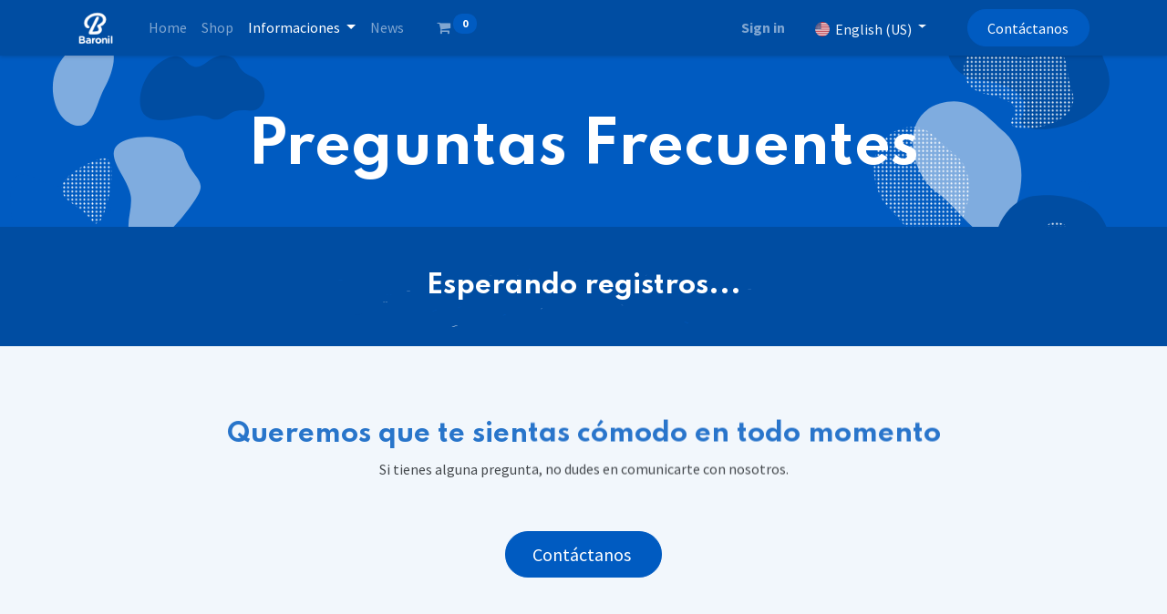

--- FILE ---
content_type: text/html; charset=utf-8
request_url: https://baronil.com/en/faq
body_size: 4940
content:
<!DOCTYPE html>
        <html lang="en-US" data-website-id="1" data-main-object="website.page(11,)" data-oe-company-name="Puntex SRL" data-add2cart-redirect="1">
    <head>
                <meta charset="utf-8"/>
                <meta http-equiv="X-UA-Compatible" content="IE=edge,chrome=1"/>
            <meta name="viewport" content="width=device-width, initial-scale=1, user-scalable=no"/>
            <meta name="viewport" content="width=device-width, initial-scale=1"/>
        <meta name="generator" content="Odoo"/>
                        <meta property="og:type" content="website"/>
                        <meta property="og:title" content="Preguntas Frecuentes | Baronil"/>
                        <meta property="og:site_name" content="Puntex SRL"/>
                        <meta property="og:url" content="https://baronil.com/en/faq"/>
                        <meta property="og:image" content="https://baronil.com/web/image/website/1/logo?unique=f229046"/>
                    <meta name="twitter:card" content="summary_large_image"/>
                    <meta name="twitter:title" content="Preguntas Frecuentes | Baronil"/>
                    <meta name="twitter:image" content="https://baronil.com/web/image/website/1/logo/300x300?unique=f229046"/>
        <link rel="canonical" href="https://www.baronil.com/en/faq"/>
        <link rel="preconnect" href="https://fonts.gstatic.com/" crossorigin=""/>
                <title> Preguntas Frecuentes | Baronil </title>
                <link type="image/x-icon" rel="shortcut icon" href="/web/image/website/1/favicon?unique=f229046"/>
            <link rel="preload" href="/web/static/lib/fontawesome/fonts/fontawesome-webfont.woff2?v=4.7.0" as="font" crossorigin=""/>
            <link type="text/css" rel="stylesheet" href="/web/assets/2083-49eff7c/1/web.assets_common.min.css" data-asset-bundle="web.assets_common" data-asset-version="49eff7c"/>
            <link type="text/css" rel="stylesheet" href="/web/assets/1078-137ffeb/1/web.assets_frontend.min.css" data-asset-bundle="web.assets_frontend" data-asset-version="137ffeb"/>
                <script id="web.layout.odooscript" type="text/javascript">
                    var odoo = {
                        csrf_token: "652767a9f4a216e4205b0d692775050b1078838bo1800597985",
                        debug: "",
                    };
                </script>
            <script type="text/javascript">
                odoo.__session_info__ = {"is_admin": false, "is_system": false, "is_website_user": true, "user_id": false, "is_frontend": true, "profile_session": null, "profile_collectors": null, "profile_params": null, "show_effect": false, "translationURL": "/website/translations", "cache_hashes": {"translations": "05071fb879321bf01f941f60fab1f126f565cdad"}, "recaptcha_public_key": "6LdX-PYgAAAAADRxQcoivHSCyU5PvEFsU5msWlCW", "geoip_country_code": null};
                if (!/(^|;\s)tz=/.test(document.cookie)) {
                    const userTZ = Intl.DateTimeFormat().resolvedOptions().timeZone;
                    document.cookie = `tz=${userTZ}; path=/`;
                }
            </script>
            <script defer="defer" type="text/javascript" src="/web/assets/253-796b097/1/web.assets_common_minimal.min.js" data-asset-bundle="web.assets_common_minimal" data-asset-version="796b097"></script>
            <script defer="defer" type="text/javascript" src="/web/assets/674-e6d4a91/1/web.assets_frontend_minimal.min.js" data-asset-bundle="web.assets_frontend_minimal" data-asset-version="e6d4a91"></script>
            <script defer="defer" type="text/javascript" data-src="/web/assets/913-37344c6/1/web.assets_common_lazy.min.js" data-asset-bundle="web.assets_common_lazy" data-asset-version="37344c6"></script>
            <script defer="defer" type="text/javascript" data-src="/web/assets/1079-d594d7c/1/web.assets_frontend_lazy.min.js" data-asset-bundle="web.assets_frontend_lazy" data-asset-version="d594d7c"></script>
    </head>
            <body class="">
      <div id="wrapwrap" class="   ">
    <header id="top" data-anchor="true" data-name="Header" class="  o_header_standard">
    <nav data-name="Navbar" class="navbar navbar-expand-lg navbar-light o_colored_level o_cc shadow-sm">
            <div id="top_menu_container" class="container justify-content-start justify-content-lg-between">
    <a href="/en/" class="navbar-brand logo mr-4">
            <span role="img" aria-label="Logo of Baronil" title="Baronil"><img src="/web/image/website/1/logo/Baronil?unique=f229046" class="img img-fluid" alt="Baronil" loading="lazy"/></span>
        </a>
                <div id="top_menu_collapse" class="collapse navbar-collapse order-last order-lg-0">
    <ul id="top_menu" class="nav navbar-nav o_menu_loading flex-grow-1">
    <li class="nav-item">
        <a role="menuitem" href="/en/" class="nav-link ">
            <span>Home</span>
        </a>
    </li>
    <li class="nav-item">
        <a role="menuitem" href="/en/shop" class="nav-link ">
            <span>Shop</span>
        </a>
    </li>
    <li class="nav-item dropdown active ">
        <a data-toggle="dropdown" href="#" class="nav-link dropdown-toggle ">
            <span>Informaciones</span>
        </a>
        <ul class="dropdown-menu" role="menu">
    <li class="">
        <a role="menuitem" href="/en/guia-de-tallas" class="dropdown-item ">
            <span>Guía de Tallas</span>
        </a>
    </li>
    <li class="">
        <a role="menuitem" href="/en/faq" class="dropdown-item active">
            <span>Preguntas Frecuentes</span>
        </a>
    </li>
        </ul>
    </li>
    <li class="nav-item">
        <a role="menuitem" href="/en/blog/2" class="nav-link ">
            <span>News</span>
        </a>
    </li>
        <li class="nav-item mx-lg-3 divider d-none"></li> 
        <li class="o_wsale_my_cart align-self-md-start  nav-item mx-lg-3">
            <a href="/en/shop/cart" class="nav-link">
                <i class="fa fa-shopping-cart"></i>
                <sup class="my_cart_quantity badge badge-primary" data-order-id="">0</sup>
            </a>
        </li>
            <li class="nav-item ml-lg-auto o_no_autohide_item">
                <a href="/web/login" class="nav-link font-weight-bold">Sign in</a>
            </li>
    </ul>
        <div class="js_language_selector my-auto ml-lg-2 dropdown">
            <button type="button" data-toggle="dropdown" aria-haspopup="true" aria-expanded="true" class="btn btn-sm btn-outline-secondary border-0 dropdown-toggle ">
    <img class="o_lang_flag" src="/base/static/img/country_flags/us.png?height=25" loading="lazy"/>
    <span class="align-middle">English (US)</span>
            </button>
            <div role="menu" class="dropdown-menu ">
                    <a href="/en/faq" class="dropdown-item js_change_lang active" data-url_code="en">
    <img class="o_lang_flag" src="/base/static/img/country_flags/us.png?height=25" loading="lazy"/>
    <span>English (US)</span>
                    </a>
                    <a href="/faq" class="dropdown-item js_change_lang " data-url_code="es_DO">
    <img class="o_lang_flag" src="/base/static/img/country_flags/do.png?height=25" loading="lazy"/>
    <span> Español (DO)</span>
                    </a>
            </div>
        </div>
                </div>
    <div class="oe_structure oe_structure_solo ml-lg-4">
      <section class="s_text_block o_colored_level" data-snippet="s_text_block" data-name="Text" style="background-image: none;">
        <div class="container">
          <a href="/en/contact-us" class="_cta btn btn-primary" data-original-title="" title="" style="">Contáctanos</a>
        </div>
      </section>
    </div>
    <button type="button" data-toggle="collapse" data-target="#top_menu_collapse" class="navbar-toggler ml-auto">
        <span class="navbar-toggler-icon o_not_editable"></span>
    </button>
            </div>
    </nav>
    </header>
                <main>
    <div id="wrap" class="oe_structure oe_empty">
      <section class="s_title o_colored_level s_parallax_no_overflow_hidden o_cc o_cc4 pt64 pb40" data-vcss="001" data-snippet="s_title" data-scroll-background-ratio="0" style="position: relative; background-image: none;" data-oe-shape-data="{&#34;shape&#34;:&#34;web_editor/Floats/04&#34;,&#34;flip&#34;:[]}" data-name="Personalizado Title">
        <div class="o_we_shape o_web_editor_Floats_04"></div>
        <div class="container">
          <h1 style="text-align: center;">Preguntas Frecuentes</h1>
        </div>
      </section>
      <section class="s_text_block pb40 o_colored_level o_cc o_cc5 pt48" data-snippet="s_text_block" data-name="Text" style="position: relative;" data-oe-shape-data="{&#34;shape&#34;:&#34;web_editor/Floats/10&#34;,&#34;flip&#34;:[]}">
        <div class="o_we_shape o_web_editor_Floats_10"></div>
        <div class="s_allow_columns container">
          <h3 style="text-align: center;">Esperando registros...</h3>
        </div>
      </section>
      <section class="s_call_to_action o_colored_level o_cc o_cc2 pb88 pt96" data-snippet="s_call_to_action" style="position: relative; background-image: none;" data-original-title="" title="" aria-describedby="tooltip515673" data-name="Personalizado Call to Action">
        <div class="container">
          <div class="row">
            <div class="pb16 col-lg-12 o_colored_level o_animate o_anim_fade_in_down o_visible" style="">
              <h3 style="text-align: center;" class="o_default_snippet_text">Queremos que te sientas cómodo en todo momento<br/></h3>
              <p style="text-align: center;">Si tienes alguna pregunta, no dudes en comunicarte con nosotros.<br/></p>
            </div>
            <div class="pt8 col-lg-12 o_colored_level" data-original-title="" title="" aria-describedby="tooltip802130" style="">
              <p style="text-align: center;" data-original-title="" title="" aria-describedby="tooltip353266">
                <a class="mb-2 btn btn-primary btn-lg o_default_snippet_text" href="/contact-us" style="" data-original-title="" title="">Contáctanos&nbsp;</a>
                <br/>
              </p>
            </div>
          </div>
        </div>
      </section>
    </div>
                </main>
                <footer id="bottom" data-anchor="true" data-name="Footer" class="o_footer o_colored_level o_cc ">
                    <div id="footer" class="oe_structure oe_structure_solo" style="">
      <section class="s_text_block pt32 pb32" data-snippet="s_text_block" data-name="Text" style="background-image: none; position: relative;" data-oe-shape-data="{&#34;shape&#34;:&#34;web_editor/Airy/06&#34;,&#34;flip&#34;:[]}">
        <div class="o_we_shape o_web_editor_Airy_06"></div>
        <div class="s_allow_columns container">
          <div class="s_share mb-4 text-center" data-snippet="s_share" data-name="Social Media">
            <h5 class="s_share_title d-none">Síganos</h5>
            <a href="/en/website/social/facebook" class="s_share_facebook" target="_blank" data-original-title="" title="">
              <i class="fa fa-facebook rounded-circle rounded shadow-sm" data-original-title="" title="" aria-describedby="tooltip115377"></i>
            </a>
            <a href="https://api.whatsapp.com/send?phone=18096841362&amp;text=Hola%2C%20quiero%20aprender%20m%C3%A1s%20acerca%20de%20sus%20productos." class="s_share_twitter" target="_blank" data-original-title="" title="">
              <i class="fa rounded-circle rounded shadow-sm fa-whatsapp" data-original-title="" title="" aria-describedby="tooltip399019" style="color: rgb(37, 211, 102) !important;"></i>
            </a>
            <a href="/en/website/social/instagram" class="s_share_linkedin" target="_blank" data-original-title="" title="">
              <i class="fa rounded-circle rounded shadow-sm fa-instagram" data-original-title="" title="" aria-describedby="tooltip786292" style="color: rgb(225, 48, 108) !important;"></i>
            </a>
          </div>
          <p class="text-center mb-1">Calle Primera #5 Nave A, Parque Industrial<br/>Los Mina, Santo Domingo Este, 11906<br/>Santo Domingo, República Dominicana<br/></p>
          <ul class="list-inline text-center" data-original-title="" title="" aria-describedby="tooltip952182">
            <li class="list-inline-item mx-3">
              <i class="fa fa-1x fa-fw fa-phone mr-2"></i>
              <span class="o_force_ltr">
                <a href="tel://8096841362" style="" data-original-title="" title="">(809) 684-1362</a>
              </span>
            </li>
            <li class="list-inline-item mx-3">
              <i class="fa fa-1x fa-fw fa-envelope mr-2"></i>
              <span>
                <a href="mailto:info@baronil.com" style="outline-width: 0px !important; user-select: auto !important;" data-original-title="" title="">info@baronil.com</a>
              </span>
            </li>
          </ul>
        </div>
      </section>
      <section class="s_text_block pb16 pt16" data-snippet="s_text_block" data-name="Logo" style="background-image: none; position: relative;" data-original-title="" title="" aria-describedby="tooltip642853" data-oe-shape-data="{&#34;shape&#34;:&#34;web_editor/Airy/07&#34;,&#34;flip&#34;:[]}">
        <div class="o_we_shape o_web_editor_Airy_07"></div>
        <div class="container">
          <div class="row" data-original-title="" title="" aria-describedby="tooltip466943">
            <div class="col-lg-2 offset-lg-5 o_colored_level">
              <a href="/en/" class="o_footer_logo logo" style="" data-original-title="" title="">
                <img src="/web/image/823-867d04ec/baronil-logo-white.png" class="img-fluid mx-auto" aria-label="Logotipo de MyCompany" title="MyCompany" role="img" loading="lazy" style="" alt="" data-original-id="808" data-original-src="/web/image/808-99a762bd/baronil-logo-white.png" data-mimetype="image/png" data-resize-width="480"/>
              </a>
            </div>
          </div>
        </div>
      </section>
    </div>
    <div id="o_footer_scrolltop_wrapper" class="container h-0 d-flex align-items-center justify-content-center">
      <a id="o_footer_scrolltop" role="button" href="#top" title="" class="d-flex align-items-center justify-content-center o_animating btn btn-primary rounded-circle btn-sm" style="" data-original-title="Desplácese hacia arriba">
        <span class="fa fa-1x fa-chevron-up"></span>
      </a>
    </div>
  <div class="o_footer_copyright o_colored_level o_cc" data-name="Copyright">
                        <div class="container py-3">
                            <div class="row">
                                <div class="col-sm text-center text-sm-left text-muted">
                                    <span class="o_footer_copyright_name mr-2">© PUNTEX SRL | <a href="/en/terms" target="_blank" data-original-title="" title="" style="">Términos y Condiciones</a>&nbsp;| <a href="/en/privacy" style="" data-original-title="" title="" target="_blank">Política de Privacidad</a></span>
        <div class="js_language_selector  dropup">
            <button type="button" data-toggle="dropdown" aria-haspopup="true" aria-expanded="true" class="btn btn-sm btn-outline-secondary border-0 dropdown-toggle ">
    <img class="o_lang_flag" src="/base/static/img/country_flags/us.png?height=25" loading="lazy"/>
    <span class="align-middle">English (US)</span>
            </button>
            <div role="menu" class="dropdown-menu ">
                    <a href="/en/faq" class="dropdown-item js_change_lang active" data-url_code="en">
    <img class="o_lang_flag" src="/base/static/img/country_flags/us.png?height=25" loading="lazy"/>
    <span>English (US)</span>
                    </a>
                    <a href="/faq" class="dropdown-item js_change_lang " data-url_code="es_DO">
    <img class="o_lang_flag" src="/base/static/img/country_flags/do.png?height=25" loading="lazy"/>
    <span> Español (DO)</span>
                    </a>
            </div>
        </div>
                                </div>
                                <div class="col-sm text-center text-sm-right o_not_editable">
                                </div>
                            </div>
                        </div>
                    </div>
                </footer>
            </div>
                    <script>
                window.addEventListener('load', function () {
                    odoo.define('im_livechat.livesupport', function (require) {
                    });
                });
                    </script>
            <script id="tracking_code" async="1" src="https://www.googletagmanager.com/gtag/js?id=G-40HFD73XGM"></script>
            <script>
                window.dataLayer = window.dataLayer || [];
                function gtag(){dataLayer.push(arguments);}
                gtag('js', new Date());
                gtag('config', 'G-40HFD73XGM');
            </script>
    </body>
        </html>

--- FILE ---
content_type: image/svg+xml
request_url: https://baronil.com/web_editor/shape/web_editor/Airy/07.svg?c2=%237facdf
body_size: 28615
content:
<svg xmlns="http://www.w3.org/2000/svg" viewBox="0 0 1400 570">
<style type="text/css">
	.st0{opacity:0.14;}
	.st1{fill:#7facdf;}
	@media only screen and (max-width: 300px) {
		.st0{opacity:.7;}
	}
</style>
<g class="st0">
		<path class="st1" d="M1026.2,0c-33.6,96.1-55.9,135.9-81.1,169c-25.8,33.7-56.5,63-91.4,87.2c-33.5,23.4-72.3,43.6-115.5,59.9
			c-40.1,15.2-85.3,27.5-134.3,36.7c-86.5,16-184.8,22.4-300.3,19.5C199.1,369.6,17.6,351,0,349.2v2c17.6,1.8,199,20.4,303.6,23.1
			c18,0.5,35.6,0.7,52.8,0.7c93.2,0,174.8-6.7,247.9-20.2c49.1-9.1,94.4-21.5,134.7-36.7c43.3-16.4,82.3-36.6,115.9-60.1
			c35-24.3,65.9-53.7,91.8-87.6C972,136.9,994.5,96.5,1028.2,0H1026.2z"/>
		<path class="st1" d="M1010.7,0c-33.2,94.8-55.2,134.1-80,166.7c-25.2,33-55.5,62-90.1,86c-33.2,23.2-71.5,43.1-113.9,59.1
			c-39.9,15.1-84.4,27.3-132.4,36.2C509.2,363.8,412.2,370,297.7,367C195.2,364.3,19.6,346.1,0,344.1v2
			c19.6,2.1,195.1,20.2,297.7,23c18.6,0.5,36.7,0.7,54.3,0.7c91.4,0,171.2-6.5,242.7-19.8c48.1-8.9,92.8-21.1,132.8-36.2
			c42.5-16.1,81-36,114.3-59.3c34.7-24.1,65.2-53.2,90.5-86.4c24.5-32.2,46.9-72.2,80.4-167.9H1010.7z"/>
		<path class="st1" d="M997,0c-32.7,93.4-54.4,132.2-78.9,164.4c-25.1,32.9-55,61.4-88.8,84.8c-32.5,22.8-70.3,42.4-112.3,58.3
			c-39.1,14.8-83,26.8-130.5,35.7c-83.6,15.6-179.4,21.7-292.8,18.7C194.1,359.2,19.5,341.2,0,339.1v1.9c19.5,2,194,20,293.6,22.7
			c18.7,0.5,36.9,0.7,54.7,0.7c90.1,0,168.6-6.4,238.5-19.5c47.7-8.8,91.7-20.9,130.9-35.7c42.1-15.9,80-35.6,112.7-58.5
			c33.9-23.5,64-52.2,89.2-85.2c24.7-32.4,46.5-71.7,79.3-165.6H997z"/>
		<path class="st1" d="M982.8,0C950.4,92.3,929,130.5,905,162c-24.7,32.4-54.2,60.5-87.6,83.6c-32.2,22.5-69.4,41.8-110.6,57.5
			c-38.5,14.6-81.8,26.4-128.7,35.2c-82.7,15.4-177.2,21.4-289,18.3C190,353.8,21.6,336.4,0,334.1v1.9
			c21.6,2.3,189.9,19.7,289.1,22.5c19.1,0.5,37.7,0.8,55.8,0.8c88.1,0,164.9-6.3,233.6-19.1c47-8.7,90.5-20.6,129.1-35.2
			c41.4-15.7,78.7-35.1,111-57.7c33.5-23.2,63.2-51.5,88-84c24.1-31.8,45.6-70.4,78.1-163.2H982.8z"/>
		<path class="st1" d="M968.7,0c-31.8,90.8-52.9,128.5-76.7,159.7c-24.5,32-53.6,59.7-86.3,82.4c-31.5,22.1-68.2,41.2-109,56.7
			c-38,14.5-80.7,26.2-126.8,34.8c-81.1,15.2-174.4,21-285.2,17.9C189.8,348.8,22.8,331.6,0,329.2v1.9
			c22.8,2.4,189.7,19.5,284.7,22.2c19.2,0.5,37.9,0.8,56.2,0.8c86.8,0,162.3-6.2,229.4-18.7c46.2-8.6,89-20.3,127.2-34.8
			c40.9-15.6,77.7-34.7,109.4-56.9c32.9-22.8,62.1-50.7,86.7-82.8c23.9-31.5,45.1-69.6,77-160.9H968.7z"/>
		<path class="st1" d="M955.8,0c-31.3,89.5-52.1,126.6-75.5,157.4c-23.9,31.2-52.5,58.5-85,81.1c-31.2,21.8-67.3,40.6-107.4,55.8
			c-37.2,14.2-79.3,25.7-124.9,34.3c-79.6,15-171.7,20.7-281.5,17.6C188.9,343.5,18.8,326,0,324.1v1.9c18.8,2,188.8,19.5,281.5,22.1
			c19.4,0.6,38.1,0.8,56.4,0.8c85.6,0,159.8-6.1,225.5-18.4c45.8-8.6,87.9-20.1,125.3-34.3c40.2-15.2,76.5-34.1,107.8-56
			c32.7-22.7,61.4-50.1,85.4-81.5c23.5-31,44.5-68.6,75.9-158.6H955.8z"/>
		<path class="st1" d="M942.8,0c-30.8,88.1-51.3,124.6-74.4,155.1c-23.7,30.9-51.9,57.8-83.8,79.9c-30.6,21.4-66.2,39.9-105.8,55
			c-36.5,13.9-77.9,25.3-123,33.8c-78.7,14.8-169.5,20.4-277.7,17.2C185.4,338.1,14.6,320.3,0,318.8v1.8
			c14.6,1.5,185.3,19.3,278,22.1c19.7,0.6,38.9,0.9,57.5,0.9c83.6,0,156.2-6,220.6-18.1c45.2-8.5,86.7-19.9,123.4-33.8
			c39.8-15.1,75.5-33.7,106.2-55.2c32.1-22.3,60.4-49.3,84.2-80.3c23.2-30.6,43.8-67.7,74.7-156.2H942.8z"/>
		<path class="st1" d="M927.7,0c-30.5,87.1-50.7,123.1-73.3,152.8c-23.2,30.3-51,56.8-82.5,78.7c-30.2,21.2-65.3,39.4-104.2,54.2
			c-36.3,13.9-77.1,25.1-121.1,33.3c-77.2,14.5-166.8,20-273.9,16.8C183.5,333,21.6,316.2,0,314v1.8c21.6,2.3,183.4,19,272.6,21.8
			c19.9,0.6,39.2,0.9,57.9,0.9c82.2,0,153.5-5.9,216.4-17.7c44.2-8.2,85-19.4,121.5-33.3c39-14.9,74.2-33.2,104.6-54.4
			c31.7-22,59.5-48.6,82.9-79.1c22.7-29.9,43-66.3,73.6-153.9H927.7z"/>
		<path class="st1" d="M914.9,0c-29.9,85.5-49.8,121-72.2,150.5c-22.8,29.9-50.1,56-81.2,77.5c-29.9,20.9-64.4,38.9-102.5,53.4
			c-36.3,13.7-76.4,24.8-119.2,32.8c-76.2,14.4-164.6,19.7-270.2,16.4C178,327.7,16.7,310.7,0,308.9v1.8
			c16.7,1.8,177.8,18.8,269.5,21.7c20.3,0.6,39.9,1,58.9,1c80.3,0,150-5.7,211.7-17.4c43-8,83.2-19.1,119.6-32.8
			c38.3-14.6,72.9-32.6,102.9-53.6c31.2-21.7,58.7-47.9,81.6-77.9c22.5-29.7,42.5-65.6,72.5-151.6H914.9z"/>
		<path class="st1" d="M900.9,0c-29.4,84.2-49,119.1-71.1,148.1c-22.6,29.5-49.5,55.2-79.9,76.3c-29.3,20.5-63.2,38.2-100.9,52.6
			c-34.8,13.3-74.3,24.2-117.4,32.4c-74.7,14.2-161.8,19.5-266.4,16.1c-89.5-3-246.9-19.6-265.2-21.6v1.8
			c18.3,2,175.5,18.6,265.1,21.6c20.4,0.7,40.1,1,59.1,1c79.1,0,147.4-5.6,207.7-17.1c43.2-8.2,82.9-19.1,117.8-32.4
			c37.8-14.5,71.9-32.2,101.3-52.8c30.6-21.3,57.6-47.1,80.3-76.7C853.4,120,873.1,84.6,902.7,0H900.9z"/>
		<path class="st1" d="M886.8,0c-28.9,82.8-48.2,117.2-70,145.8c-22.2,29-48.7,54.2-78.6,75c-28.6,20.1-62,37.5-99.3,51.8
			c-34.9,13.3-73.8,24-115.6,31.9c-73.2,13.9-159.1,19.1-262.6,15.7C168.2,317.1,19,301,0,298.9v1.7c19,2.1,168.1,18.2,260.7,21.3
			c20.5,0.7,40.3,1,59.5,1c77.7,0,144.7-5.5,203.5-16.7c41.8-7.9,80.8-18.6,115.9-31.9c37.4-14.3,71-31.8,99.7-52
			c30.1-20.9,56.7-46.2,79-75.4c21.9-28.7,41.3-63.6,70.3-146.8H886.8z"/>
		<path class="st1" d="M875.9,0c-28.6,81.6-47.5,115.4-68.9,143.5c-22,28.6-48,53.4-77.3,73.8c-28.6,20-61.5,37.1-97.7,50.9
			c-34.3,13-72.6,23.6-113.7,31.4c-72.3,13.8-156.9,18.8-258.8,15.3C162.1,311.6,0,293.6,0,293.6v1.7c0,0,162,18,259.4,21.3
			c20.9,0.7,41,1.1,60.5,1.1c75.7,0,141.1-5.4,198.7-16.4c41.2-7.8,79.5-18.4,113.9-31.4c36.4-13.8,69.4-31,98.1-51.1
			c29.5-20.5,55.6-45.4,77.7-74.2C829.8,116.3,848.9,82,877.6,0H875.9z"/>
		<path class="st1" d="M862.2,0c-28.1,80.3-46.7,113.5-67.8,141.1c-21.4,28-47,52.4-76.1,72.6c-28,19.6-60.3,36.4-96.1,50.1
			c-33.5,12.8-71.1,23.2-111.8,30.9c-70.9,13.6-154.3,18.5-255.1,14.9C159.2,306.2,0,288.4,0,288.4v1.7c0,0,159,17.8,255.2,21.2
			c21.4,0.8,41.9,1.1,61.8,1.1c73.9,0,137.7-5.3,193.7-16.1c40.7-7.7,78.4-18.1,112-30.9c35.9-13.7,68.4-30.6,96.5-50.3
			c29.2-20.3,55-44.8,76.5-73c21.2-27.7,39.9-61.4,68.1-142.1H862.2z"/>
		<path class="st1" d="M847.1,0c-27.6,78.9-45.9,111.6-66.6,138.8c-21.3,27.7-46.4,51.7-74.8,71.4c-27.3,19.2-59.1,35.7-94.4,49.3
			c-33.2,12.7-70.2,22.9-109.9,30.4C432.2,303.2,350,308,250.1,304.5C160.6,301.2,10.8,284.8,0,283.6v1.6
			c10.8,1.2,160.5,17.6,250,20.9c21.1,0.7,41.5,1.1,61.1,1.1c73.1,0,135.9-5.2,190.6-15.7c39.8-7.5,76.8-17.7,110.1-30.4
			c35.5-13.6,67.4-30.3,94.8-49.5c28.5-19.8,53.8-44,75.2-71.8c20.8-27.4,39.2-60.6,66.9-139.8H847.1z"/>
		<path class="st1" d="M768,136.4c-20.8,27.1-45.6,50.8-73.5,70.2c-27,18.9-58.2,35.2-92.8,48.5c-32.5,12.4-68.8,22.5-108,30
			c-68.3,13.2-149.3,17.8-247.5,14.2c-87-3.2-236.3-19.7-246.2-20.8v1.6c9.9,1.1,159,17.6,246.1,20.8c21.5,0.8,42.1,1.2,61.9,1.2
			c71.2,0,132.4-5.1,185.9-15.4c39.3-7.5,75.7-17.6,108.2-30c34.7-13.3,66.1-29.7,93.2-48.7c28.1-19.6,53-43.3,73.9-70.6
			c27.5-36.1,45.6-79.5,65.8-137.4h-1.6C806.3,77.7,788.3,109.8,768,136.4z"/>
		<path class="st1" d="M755.3,134.1c-20.2,26.5-44.5,49.7-72.2,69c-26.4,18.5-57,34.6-91.2,47.7c-32.2,12.3-67.9,22.2-106.2,29.5
			c-66.9,12.9-146.7,17.4-243.8,13.8C156.1,290.9,9.7,274.6,0,273.5v1.6c9.7,1.1,156,17.4,241.8,20.6c21.6,0.8,42.3,1.2,62.3,1.2
			c69.8,0,129.8-5,181.9-15c38.3-7.2,74.1-17.2,106.4-29.5c34.3-13.2,65.1-29.3,91.6-47.9c27.8-19.4,52.3-42.8,72.6-69.4
			c27-35.5,44.8-78.2,64.7-135.1h-1.6C799.9,56.6,782.2,98.8,755.3,134.1z"/>
		<path class="st1" d="M742.7,131.7c-20,26.1-43.9,48.9-71,67.8c-26,18.2-56.2,34-89.6,46.9c-31.6,12.1-66.7,21.8-104.3,29
			c-65.9,12.7-144.4,17.1-240,13.4C155.1,285.6,9.7,269.5,0,268.4v1.6c9.7,1.1,155,17.2,237.7,20.4c21.9,0.9,43,1.3,63.2,1.3
			c67.9,0,126.3-4.9,177.2-14.7c37.7-7.2,72.8-16.9,104.5-29c33.6-12.9,63.8-28.8,90-47.1c27.2-19,51.2-41.9,71.4-68.2
			C770.6,97.8,788.1,55.9,807.6,0H806C779.8,75,762.4,106.1,742.7,131.7z"/>
		<path class="st1" d="M730.1,129.4c-19.6,25.6-43.1,48-69.7,66.6c-25.7,18-55.3,33.5-88,46c-30.8,11.8-65.2,21.4-102.4,28.5
			c-64.4,12.6-141.7,16.8-236.2,13.1C153.7,280.4,9.6,264.4,0,263.3v1.5c9.6,1.1,153.6,17.1,233.7,20.3c22,0.9,43.1,1.3,63.3,1.3
			c66.6,0,123.7-4.8,173.3-14.4c37.2-7.1,71.7-16.7,102.6-28.5c32.8-12.6,62.6-28.1,88.4-46.2c26.8-18.7,50.4-41.3,70.1-67
			C757.5,96,774.7,54.8,793.8,0h-1.5C773.2,54.6,756.1,95.3,730.1,129.4z"/>
		<path class="st1" d="M778.3,0c-18.8,53.7-35.6,93.7-61,127.2c-19.4,25.2-42.5,47.2-68.4,65.3c-25,17.6-54.1,32.8-86.3,45.2
			c-30,11.5-63.8,20.9-100.5,28c-63.4,12.3-139.5,16.4-232.5,12.7C151.3,275.2,11.9,259.6,0,258.3v1.5
			c11.9,1.3,151.2,16.9,229.4,20.1c22,0.9,43.1,1.3,63.3,1.3c65.2,0,121.1-4.6,169.6-14c36.8-7,70.6-16.5,100.7-28
			c32.4-12.5,61.5-27.7,86.7-45.4c26.1-18.2,49.2-40.3,68.8-65.7C744.1,94.4,760.9,53.9,779.8,0H778.3z"/>
		<path class="st1" d="M764.5,0c-18.4,52.7-34.8,91.9-59.9,124.8c-19,24.8-41.6,46.4-67.1,64.1c-24.4,17.2-52.9,32.1-84.7,44.4
			c-29.4,11.3-62.6,20.5-98.6,27.5c-62.4,12.1-137.3,16.1-228.7,12.3C152.3,270,11.9,254.6,0,253.3v1.5
			c11.9,1.3,152.2,16.8,225.3,19.8c22.3,0.9,43.7,1.4,64.1,1.4c63.3,0,117.7-4.5,165-13.7c36.1-7,69.4-16.2,98.8-27.5
			c32-12.3,60.6-27.3,85.1-44.6c25.7-17.9,48.4-39.5,67.5-64.5C731,92.6,747.5,52.9,766,0H764.5z"/>
		<path class="st1" d="M751,0c-18,51.7-34.2,90.2-58.8,122.5c-18.6,24.2-40.7,45.4-65.8,62.9c-24.1,16.9-52,31.6-83.1,43.6
			c-28.4,10.9-60.9,20-96.7,27.1C385.4,268,311.9,271.9,221.6,268C149.5,264.8,10.3,249.3,0,248.2v1.5
			c10.3,1.2,149.3,16.6,221.5,19.8c22.5,1,43.9,1.4,64.3,1.4c61.9,0,114.9-4.4,160.9-13.4c35.8-7,68.4-16.2,96.9-27.1
			c31.2-12.1,59.3-26.8,83.5-43.8c25.2-17.6,47.5-38.9,66.2-63.3c24.8-32.4,41-71.4,59.1-123.4H751z"/>
		<path class="st1" d="M737,0c-17.7,50.7-33.6,88.4-57.7,120.1c-18.4,23.9-40.1,44.7-64.6,61.7c-23.8,16.7-51.2,31.1-81.5,42.8
			c-28.2,10.9-60.1,19.8-94.9,26.6c-60.1,11.7-132.5,15.5-221.1,11.5C146.9,259.5,11.7,244.4,0,243.1v1.4
			c11.7,1.3,146.8,16.4,217,19.6c22.7,1,44.4,1.5,65,1.5c60,0,111.6-4.3,156.4-13c34.9-6.8,66.9-15.7,95.1-26.6
			c30.5-11.8,58-26.2,81.9-43c24.6-17.2,46.5-38,65-62.1c24.3-31.8,40.2-70,58-121H737z"/>
		<path class="st1" d="M723.3,0c-17.4,49.9-33,87-56.6,117.8c-17.8,23.2-39.1,43.6-63.3,60.6c-23.5,16.5-50.4,30.6-79.8,41.9
			c-27.6,10.6-58.8,19.4-93,26.1c-59,11.5-130.1,15.2-217.4,11.2C146.4,254.4,11.8,239.5,0,238.1v1.4c11.8,1.3,146.2,16.3,213,19.4
			c22.7,1,44.3,1.6,64.9,1.6c58.7,0,109.2-4.2,152.9-12.8c34.2-6.7,65.6-15.5,93.2-26.1c29.6-11.3,56.6-25.5,80.2-42.1
			c24.4-17,45.8-37.5,63.7-60.8c23.8-31,39.4-68.5,56.9-118.6H723.3z"/>
		<path class="st1" d="M709.4,0c-17,48.8-32.3,85.1-55.4,115.4c-17.4,22.7-38.3,42.7-62,59.4c-22.5,15.9-48.9,29.7-78.2,41.1
			c-26.8,10.3-57.4,19-91.1,25.6c-57.6,11.3-127.5,14.9-213.7,10.9C141.7,249.1,12.2,234.4,0,233.1v1.4
			c12.2,1.4,141.6,16,208.8,19.3c22.8,1.1,44.4,1.6,64.9,1.6c57.5,0,106.6-4.1,149.1-12.5c33.8-6.6,64.5-15.3,91.3-25.6
			c29.5-11.4,55.9-25.3,78.5-41.3c23.8-16.8,44.8-36.8,62.4-59.6C678.4,85.8,693.7,49,710.8,0H709.4z"/>
		<path class="st1" d="M695.8,0c-16.6,47.6-31.5,83.1-54.3,113.1c-17.2,22.4-37.7,42-60.8,58.1c-22.4,15.8-48.2,29.4-76.7,40.3
			c-26.7,10.3-56.7,18.7-89.2,25.1c-56.3,11.1-124.9,14.5-209.8,10.4c-64-3.1-193.6-17.8-205.1-19.1v1.4c11.5,1.3,141,15.9,205,19.1
			c23.2,1.1,45.2,1.7,66,1.7c55.6,0,103.1-4,144.1-12.1c32.6-6.3,62.7-14.8,89.4-25.1c28.5-11,54.4-24.6,76.9-40.5
			c23.2-16.2,43.7-35.8,61.1-58.3c23-30.2,37.9-66.1,54.6-113.9H695.8z"/>
		<path class="st1" d="M681.7,0c-16.4,46.8-31,81.6-53.2,110.7c-17,22.1-37.1,41.2-59.6,56.9c-22.1,15.5-47.4,28.8-75.1,39.5
			c-25.7,10-55.1,18.3-87.3,24.7c-55.3,10.9-122.7,14.2-206.1,10c-62-3.2-187.4-17.4-200.5-18.9v1.3c13.1,1.5,138.4,15.8,200.4,18.9
			c23.5,1.2,45.6,1.8,66.7,1.8c53.8,0,100-3.9,139.8-11.8c32.3-6.4,61.8-14.7,87.5-24.7c27.8-10.7,53.2-24.1,75.3-39.7
			c22.6-15.7,42.7-34.9,59.8-57.1C652,82.3,666.7,47,683.1,0H681.7z"/>
		<path class="st1" d="M668.2,0c-16,45.7-30.2,79.8-52.1,108.4c-16.4,21.4-36,40.2-58.3,55.7c-21.5,15.1-46.2,28.2-73.5,38.7
			c-24.9,9.7-53.6,17.8-85.4,24.2c-53.8,10.7-120,13.8-202.3,9.7C137.5,233.6,12.5,219.3,0,217.9v1.3
			c12.5,1.4,137.3,15.7,196.5,18.8c23.3,1.2,45.3,1.8,66,1.8c52.9,0,97.9-3.8,136.6-11.5c31.9-6.4,60.7-14.5,85.6-24.2
			c27.4-10.6,52.2-23.7,73.7-38.9c22.3-15.6,42-34.4,58.5-55.9C639.1,80.4,653.4,46,669.5,0H668.2z"/>
		<path class="st1" d="M654.4,0c-18.5,53.1-32.4,81.8-51,106c-16,20.9-35.2,39.2-57,54.5c-21.1,14.9-45.3,27.6-71.8,37.9
			C450,208,421.9,216,391,222.1c-52.6,10.4-117.5,13.5-198.5,9.2c-56.2-3-180-17.1-192.5-18.5v1.3c12.5,1.4,136.2,15.6,192.4,18.6
			c23.7,1.2,46,1.9,67.1,1.9c51,0,94.5-3.7,131.8-11.1c30.9-6.1,59.1-14.1,83.8-23.7c26.6-10.3,50.8-23.1,72-38.1
			c21.9-15.3,41.2-33.8,57.2-54.7C623.2,82.5,637.1,53.4,655.7,0H654.4z"/>
		<path class="st1" d="M640.6,0c-20.4,58.6-34.7,83.9-49.8,103.7c-15.8,20.5-34.5,38.4-55.7,53.3c-22,15.3-45.7,27.7-70.3,37
			c-24,9.4-51.5,17.2-81.7,23.2c-51.5,10.4-115.2,13.3-194.8,8.9C133.1,223,12.9,209.2,0,207.8v1.2c12.9,1.5,133,15.3,188.2,18.3
			c23.9,1.3,46.3,2,67.4,2c49.4,0,91.6-3.6,127.8-10.9c30.2-6,57.8-13.8,81.9-23.2c24.7-9.3,48.4-21.8,70.5-37.2
			c21.3-14.9,40.1-32.9,55.9-53.5C607,84.5,621.3,58.9,641.8,0H640.6z"/>
		<path class="st1" d="M626.8,0c-17.6,50.6-30.9,78-48.7,101.3c-15.4,20-33.6,37.6-54.4,52.1c-20.2,14.3-43.3,26.5-68.6,36.2
			c-23,9-49.9,16.7-79.8,22.8c-50.2,10.1-112.7,12.9-191,8.5c-53.5-3-171.6-16.7-184.3-18.2v1.2c12.7,1.5,130.7,15.2,184.2,18.2
			c24,1.3,46.4,2,67.5,2c48,0,88.9-3.5,123.8-10.5c30-6.1,56.9-13.8,80-22.8c25.3-9.8,48.5-22,68.8-36.4
			c20.8-14.6,39.2-32.2,54.6-52.3C597,78.6,610.3,50.8,628,0H626.8z"/>
		<path class="st1" d="M613.1,0c-19.5,55.9-33.2,80.1-47.6,99c-15.2,19.7-33.1,36.8-53.2,50.9c-19.6,13.9-42.1,25.8-67,35.4
			c-23,9-49.2,16.5-77.9,22.3c-49.3,9.9-110.5,12.6-187.2,8.1c-50.8-3-167.5-16.5-180.2-18v1.2c12.7,1.5,129.3,15.1,180.1,18
			c24.1,1.4,46.7,2.1,67.9,2.1c46.3,0,85.8-3.4,119.7-10.2c28.8-5.8,55.1-13.3,78.1-22.3c24.9-9.7,47.5-21.6,67.2-35.6
			c20.2-14.1,38.2-31.3,53.4-51.1C581,80.7,594.7,56.2,614.3,0H613.1z"/>
		<path class="st1" d="M599.2,0c-16.8,48.2-29.5,74.4-46.5,96.7c-14.6,19-32.1,35.7-51.9,49.7c-20.1,14-42.1,25.7-65.4,34.6
			c-22.2,8.7-47.7,16-76,21.8c-48.2,9.8-108.2,12.3-183.4,7.8c-49.2-3-162.4-16.3-176-17.9v1.2c13.5,1.6,126.7,14.9,175.9,17.9
			c24,1.4,46.4,2.2,67.4,2.2c45,0,83.4-3.3,116.3-10c28.3-5.7,54-13.1,76.2-21.8c23.4-9,45.5-20.7,65.6-34.8
			c19.9-14,37.4-30.8,52.1-49.9C570.8,75,583.5,48.4,600.4,0H599.2z"/>
		<path class="st1" d="M585.6,0c-16.4,46.9-28.7,72.5-45.4,94.4c-14.5,18.7-31.5,34.9-50.6,48.4c-19.7,13.7-41.1,25.1-63.7,33.8
			c-21.4,8.4-46.3,15.6-74.1,21.3c-46.8,9.5-105.6,11.9-179.7,7.4C124,202.3,12.4,189,0,187.5v1.1c12.4,1.5,123.9,14.7,172.1,17.7
			c24.1,1.5,46.6,2.2,67.6,2.2c43.6,0,80.8-3.2,112.4-9.6c27.9-5.7,52.9-12.9,74.3-21.3c22.6-8.8,44.1-20.2,63.9-34
			c19.2-13.5,36.3-29.9,50.8-48.6c16.8-22,29.1-47.9,45.6-95.1H585.6z"/>
		<path class="st1" d="M571.8,0c-16,45.8-28,70.7-44.3,92c-13.8,18-30.4,33.9-49.3,47.2c-19.2,13.4-40.1,24.5-62.1,33
			c-21.3,8.4-45.7,15.4-72.3,20.8c-45.5,9.4-103.1,11.7-176,7C122.2,197,13.4,184.1,0,182.5v1.1c13.4,1.6,122.1,14.5,167.8,17.5
			c24.4,1.6,47.1,2.3,68.2,2.3c42,0,77.7-3.1,108.1-9.4c26.7-5.4,51.1-12.4,72.5-20.8c22.1-8.5,43.1-19.7,62.3-33.2
			c18.9-13.4,35.6-29.3,49.5-47.4C544.8,71.3,556.9,46,572.9,0H571.8z"/>
		<path class="st1" d="M557.9,0c-15.3,43.8-27.4,69-43.2,89.6c-13.5,17.5-29.6,33-48.1,46c-18.6,13.1-39,23.9-60.5,32.1
			c-20.3,8.1-44,14.9-70.4,20.4c-44.2,9.1-100.5,11.3-172.2,6.6c-44-2.9-150.1-15.7-163.6-17.4v1.1c13.5,1.6,119.5,14.5,163.5,17.4
			c24.5,1.6,47.2,2.4,68.2,2.4c40.6,0,75.1-3,104.2-9c26.5-5.5,50.2-12.3,70.6-20.4c21.6-8.3,42-19.1,60.7-32.3
			c18.5-13.1,34.8-28.6,48.3-46.2c15.9-20.7,28-46.2,43.4-90.2H557.9z"/>
		<path class="st1" d="M544.2,0c-14.8,42.6-26.6,67.1-42.1,87.3c-13.4,17.3-29.1,32.4-46.8,44.8c-18.4,12.9-38.2,23.4-58.9,31.3
			c-19.5,7.8-42.6,14.5-68.5,19.9c-43.2,9-98.3,11-168.5,6.2C117.6,186.6,13.4,173.9,0,172.3v1.1c13.4,1.6,117.5,14.3,159.4,17.2
			c24.6,1.7,47.4,2.5,68.4,2.5c39,0,72.2-2.9,100.3-8.7c26-5.4,49.1-12.1,68.7-19.9c20.7-7.9,40.6-18.5,59.1-31.5
			c17.7-12.5,33.5-27.6,47-45c15.6-20.3,27.4-45.1,42.3-87.9H544.2z"/>
		<path class="st1" d="M530.4,0c-14.5,41.7-26,65.5-41,84.9c-12.8,16.7-28.1,31.3-45.5,43.6c-17.4,12.2-36.7,22.5-57.2,30.5
			c-19.5,7.7-41.9,14.3-66.6,19.4c-42.2,8.8-96.1,10.7-164.7,5.9C115,181.4,13.2,168.9,0,167.2v1c13.2,1.6,114.9,14.2,155.4,17.1
			c24.4,1.7,47,2.6,67.9,2.6c37.8,0,69.8-2.8,97.1-8.5c24.8-5.1,47.3-11.7,66.8-19.4c20.6-8.1,39.9-18.4,57.4-30.7
			c17.5-12.3,32.9-27.1,45.7-43.8c15-19.5,26.6-43.6,41.2-85.5H530.4z"/>
		<path class="st1" d="M516.6,0c-14.1,40.6-25.3,63.7-39.9,82.5c-12.6,16.3-27.4,30.5-44.2,42.4c-17.2,12.1-35.9,22.1-55.6,29.7
			c-18.5,7.4-40.3,13.8-64.7,18.9c-40.8,8.5-93.4,10.3-160.9,5.5C112.2,176.2,13.5,163.8,0,162.1v1c13.5,1.7,112.1,14,151.3,16.9
			c24.5,1.8,47.1,2.6,67.9,2.6c36.4,0,67.2-2.7,93.3-8.2c24.5-5.1,46.3-11.5,64.9-18.9c19.7-7.7,38.5-17.8,55.8-29.9
			c16.8-11.9,31.8-26.3,44.4-42.6c14.6-18.9,25.9-42.3,40.1-83.1H516.6z"/>
		<path class="st1" d="M502.8,0c-13.5,39-24.4,61.5-38.7,80.2c-12.2,15.8-26.7,29.7-43,41.1c-16.6,11.6-34.8,21.4-54,28.9
			c-18.2,7.3-38.8,13.3-62.9,18.4c-39.6,8.4-91,10.1-157.2,5.1c-37.2-2.8-133.8-15-147.1-16.7v1c13.3,1.7,109.8,13.8,147,16.7
			c24.7,1.9,47.4,2.8,68.2,2.8c34.9,0,64.4-2.6,89.3-7.9c24.2-5.1,44.8-11.1,63.1-18.4c19.3-7.6,37.6-17.4,54.2-29.1
			c16.4-11.5,30.9-25.4,43.2-41.3C479.3,62,490.2,39.2,503.8,0H502.8z"/>
		<path class="st1" d="M489.1,0c-13.2,37.9-23.7,59.8-37.6,77.8c-12,15.5-26,28.9-41.7,39.9c-16.1,11.3-33.7,20.8-52.4,28.1
			c-17.2,6.9-37.1,12.8-61,18c-38.2,8.1-88.3,9.7-153.4,4.8C107,165.8,13.1,153.8,0,152.1v1c13.1,1.7,107,13.7,143,16.6
			c24.6,1.9,47.1,2.8,67.6,2.8c33.8,0,62.3-2.5,86.1-7.6c23.9-5.2,43.9-11.1,61.2-18c18.8-7.4,36.5-16.9,52.6-28.3
			c15.7-11.1,29.8-24.6,41.9-40.1c14-18.2,24.6-40.3,37.8-78.4H489.1z"/>
		<path class="st1" d="M475.3,0c-12.9,37-23.1,58.2-36.5,75.4c-11.6,15-25.2,28-40.4,38.7c-15.7,11.1-32.8,20.3-50.8,27.3
			c-17.2,6.9-37.1,12.7-59.1,17.5c-37.3,8-86.2,9.4-149.6,4.4c-34-2.8-126-14.7-139-16.3v0.9c13,1.7,104.8,13.6,138.9,16.4
			c24.6,1.9,47,2.9,67.4,2.9c32.3,0,59.5-2.4,82.4-7.3c22.1-4.7,42-10.6,59.3-17.5c18-7.1,35.2-16.4,51-27.5
			c15.3-10.7,29-23.8,40.6-38.9c13.5-17.4,23.7-38.8,36.7-76H475.3z"/>
		<path class="st1" d="M461.6,0c-12.4,35.6-22.3,56.1-35.4,73.1c-11,14.3-24.2,26.9-39.1,37.5c-15.3,10.8-31.8,19.7-49.1,26.4
			c-16.3,6.6-35,12.2-57.2,17c-36.4,7.8-84.1,9.1-145.9,4C102.2,155.3,13.2,143.7,0,141.9v0.9c13.2,1.7,102.1,13.4,134.8,16.1
			c24.6,2,47,3.1,67.3,3.1c30.8,0,56.9-2.4,78.9-7.1c22.3-4.8,41-10.4,57.4-17c17.4-6.8,34-15.7,49.3-26.6
			c15-10.6,28.2-23.3,39.3-37.7C440.1,56.6,450,35.8,462.5,0H461.6z"/>
		<path class="st1" d="M447.8,0c-11.9,34.4-21.5,54.3-34.3,70.7c-10.8,14-23.6,26.2-37.9,36.3c-15,10.5-30.9,19.1-47.5,25.7
			c-15.5,6.3-33.6,11.7-55.3,16.5c-35.1,7.6-81.5,8.7-142.1,3.6C99.1,150,13,138.5,0,136.7v0.9c13,1.7,99,13.2,130.6,16
			c24.6,2.1,46.9,3.1,67.1,3.1c29.5,0,54.4-2.2,75.3-6.8c21.8-4.8,39.9-10.2,55.5-16.5c16.6-6.5,32.7-15.2,47.7-25.8
			c14.4-10.2,27.2-22.5,38.1-36.5C427,54.7,436.7,34.6,448.7,0H447.8z"/>
		<path class="st1" d="M434.1,0c-11.5,33.3-20.8,52.4-33.1,68.4c-10.2,13.3-22.6,25.1-36.6,35.1c-14.1,10-29.6,18.3-45.9,24.9
			c-15.2,6.2-32.7,11.5-53.4,16c-33.8,7.4-79,8.5-138.3,3.3c-29.9-2.7-114-14.1-126.8-15.8v0.9c12.8,1.7,96.8,13.1,126.7,15.8
			c24.5,2.2,46.6,3.2,66.6,3.2c28.3,0,52.1-2.2,72-6.5c20.8-4.5,38.3-9.8,53.6-16c16.4-6.5,31.9-14.9,46.1-24.9
			c14.1-10.1,26.5-21.9,36.8-35.3c12.4-16,21.7-35.4,33.3-68.9H434.1z"/>
		<path class="st1" d="M420.3,0c-11.1,32.1-20.1,50.6-32,66c-10.2,13.1-22.1,24.5-35.3,33.9c-13.8,9.7-28.7,17.8-44.3,24.1
			c-15,6-31.8,11.1-51.6,15.6c-32.8,7.3-76.8,8.2-134.5,2.9c-28.5-2.7-110-14-122.6-15.7v0.8c12.6,1.7,94,13,122.5,15.7
			c24.5,2.3,46.5,3.4,66.2,3.4c26.9,0,49.6-2.1,68.5-6.3c19.8-4.5,36.8-9.6,51.8-15.6c15.7-6.3,30.6-14.4,44.5-24.1
			c13.3-9.4,25.2-20.9,35.5-34.1c12-15.5,21-34.2,32.2-66.5H420.3z"/>
		<path class="st1" d="M406.4,0c-10.7,30.9-19.3,48.7-30.9,63.7c-9.8,12.6-21.2,23.6-34,32.7c-13.3,9.4-27.6,17.2-42.7,23.3
			c-16.2,6.5-33,11.5-49.7,15.1c-31.6,7-74.4,7.8-130.8,2.5C90.7,134.5,13,123.6,0,121.7v0.8c13,1.8,90.6,12.8,118.2,15.5
			c24.5,2.3,46.4,3.5,65.9,3.5c25.6,0,47.2-2,65.1-6c16.8-3.6,33.6-8.6,49.9-15.1c15.1-6.1,29.6-13.9,42.9-23.3
			c12.9-9.2,24.4-20.2,34.2-32.9C387.8,49.1,396.5,31,407.2,0H406.4z"/>
		<path class="st1" d="M392.7,0c-10.3,29.8-18.6,47-29.8,61.3c-9.6,12.3-20.7,22.9-32.8,31.4c-12.7,9-26.5,16.5-41,22.4
			c-15.5,6.2-31.6,11.1-47.8,14.6c-30.7,6.9-72.2,7.6-127,2.1C88.1,129.1,12.5,118.3,0,116.5v0.8c12.5,1.8,88,12.6,114.2,15.2
			c24.3,2.4,46,3.6,65.4,3.6c24.3,0,44.7-1.9,61.9-5.7c16.2-3.5,32.4-8.4,48-14.6c14.6-5.8,28.4-13.4,41.2-22.4
			c12.2-8.6,23.3-19.2,33-31.6c11.2-14.4,19.6-31.8,30-61.8H392.7z"/>
		<path class="st1" d="M379,0c-9.9,28.6-18,45.1-28.7,58.9c-9,11.6-19.6,21.8-31.5,30.2c-12.5,8.8-25.8,16.1-39.4,21.6
			c-14.7,5.9-30.2,10.7-45.9,14.1c-29.4,6.7-69.7,7.3-123.2,1.8C85.6,124,12.3,113.3,0,111.5v0.7c12.2,1.8,85.5,12.5,110.2,15.1
			c24.2,2.5,45.7,3.7,64.7,3.7c23.1,0,42.6-1.8,58.8-5.6c15.8-3.4,31.3-8.2,46.1-14.1c13.7-5.5,27-12.8,39.6-21.6
			c12-8.5,22.6-18.7,31.7-30.4c10.8-13.9,18.9-30.6,28.9-59.3H379z"/>
		<path class="st1" d="M365.1,0c-9.4,27.2-17.1,43.1-27.5,56.5c-8.6,11.1-18.8,20.9-30.2,29c-11.8,8.4-24.6,15.4-37.8,20.8
			c-13.9,5.6-28.7,10.2-44,13.6c-28.2,6.5-67.3,7-119.5,1.4c-23.9-2.6-93.4-13.1-106-14.9v0.7c12.5,1.9,82,12.3,105.9,14.9
			c24.1,2.6,45.5,3.9,64.2,3.9c21.9,0,40.3-1.8,55.5-5.3c15.3-3.4,30.2-8,44.2-13.6c13.3-5.4,26.1-12.4,38-20.8
			c11.5-8.2,21.7-18,30.4-29.2c10.4-13.5,18.2-29.6,27.7-56.9H365.1z"/>
		<path class="st1" d="M351.6,0c-9,26-16.4,41.2-26.4,54.1c-8.4,10.7-18.1,20.1-28.9,27.8c-11.7,8.3-23.8,15-36.2,20
			c-13.8,5.5-27.9,9.9-42.1,13.1c-27.3,6.3-65.2,6.7-115.7,1C79.9,113.4,11.8,103,0,101.2v0.7c11.8,1.8,79.8,12.2,102.1,14.8
			c23.9,2.7,45,4,63.4,4c20.6,0,38-1.7,52.5-5c14.2-3.2,28.5-7.6,42.3-13.1c12.4-5,24.7-11.8,36.4-20c10.9-7.8,20.7-17.2,29.1-28
			c10.1-13,17.5-28.3,26.6-54.5H351.6z"/>
		<path class="st1" d="M337.7,0c-8.7,25-15.8,39.6-25.3,51.8c-7.6,9.8-16.9,18.8-27.6,26.6c-10.7,7.7-22.4,14.1-34.5,19.1
			c-13.3,5.4-26.9,9.7-40.4,12.7c-26.4,6.2-63,6.4-111.9,0.6C76.4,108.2,12,98.1,0,96.2v0.7c12,1.9,76.3,12,97.9,14.6
			c23.7,2.8,44.4,4.2,62.6,4.2c19.4,0,35.8-1.6,49.5-4.8c13.5-3,27.1-7.3,40.5-12.7c12.2-5,23.9-11.4,34.7-19.1
			c10.8-7.9,20.1-16.9,27.8-26.8c9.6-12.3,16.7-27.1,25.5-52.2H337.7z"/>
		<path class="st1" d="M323.7,0c-8.1,23.5-15.1,37.7-24.2,49.3c-7.6,9.7-16.5,18.3-26.4,25.4c-10.1,7.3-21.2,13.5-32.9,18.4
			c-12.7,5.2-25.6,9.3-38.5,12.2c-25,6-60.3,6.1-108.1,0.2C73.4,103,12.2,93.1,0,91.1v0.6c12.2,2,73.3,11.9,93.5,14.4
			c23.6,2.9,44.2,4.4,62.1,4.4c18.2,0,33.6-1.5,46.2-4.6c12.9-2.9,25.9-7,38.6-12.2c11.8-4.9,22.9-11.1,33.1-18.4
			c10-7.2,18.9-15.8,26.6-25.6c9.1-11.6,16.2-26.1,24.4-49.7H323.7z"/>
		<path class="st1" d="M310.1,0c-7.6,22-14.2,35.6-23,47c-7.3,9.3-15.7,17.4-25.1,24.1c-9.9,7.1-20.5,13-31.3,17.5
			c-11.8,4.9-24.1,8.8-36.6,11.7c-24,5.8-58.1,5.8-104.4-0.1C70.6,97.8,11.5,87.9,0,86v0.6c11.5,1.9,70.5,11.8,89.6,14.2
			c23.3,3,43.5,4.5,60.9,4.5c17.2,0,31.7-1.5,43.7-4.4c12.5-2.9,24.8-6.8,36.6-11.7c10.9-4.5,21.5-10.4,31.5-17.5
			c9.5-6.8,18-14.9,25.3-24.3c8.9-11.5,15.6-25.3,23.1-47.4H310.1z"/>
		<path class="st1" d="M296.2,0c-7.1,20.7-13.4,33.6-21.9,44.6c-7.1,8.9-15.1,16.6-23.8,22.9c-9.1,6.6-19.1,12.2-29.7,16.8
			c-10.8,4.5-22.4,8.3-34.7,11.2c-22.8,5.6-55.7,5.4-100.6-0.5C67.4,92.6,11.7,83,0,81v0.6c11.7,2,67.3,11.6,85.4,14.1
			c23.1,3.1,43.1,4.6,60.1,4.6c16.1,0,29.6-1.4,40.7-4.1c12.2-2.9,23.9-6.7,34.7-11.2c10.6-4.6,20.7-10.2,29.9-16.8
			c8.8-6.4,16.9-14.1,24-23.1c8.5-11.1,14.9-24.2,22-45H296.2z"/>
		<path class="st1" d="M282.5,0c-6.7,19.6-12.7,31.8-20.8,42.1c-6.4,8.2-14,15.5-22.5,21.7c-9.1,6.5-18.5,11.8-28.1,15.9
			c-10.5,4.4-21.5,8.1-32.8,10.8c-21.9,5.5-52.7,5.3-96.9-0.8C64.3,87.3,11.4,77.8,0,75.8v0.6c11.4,2,64.2,11.5,81.3,13.9
			c23.1,3.2,42.6,4.8,59.1,4.8c15,0,27.6-1.3,38-4c11.3-2.7,22.4-6.4,32.8-10.8c9.6-4,19.1-9.4,28.3-15.9
			c8.6-6.3,16.2-13.6,22.7-21.9c8.2-10.4,14.3-22.8,20.9-42.5H282.5z"/>
		<path class="st1" d="M268.8,0c-6.4,18.5-12.1,30-19.7,39.8c-6,7.6-13.1,14.6-21.2,20.5c-8.4,6.1-17.3,11.1-26.4,15.1
			c-9.8,4.1-20.2,7.5-30.9,10.2c-20.8,5.3-51.2,4.9-93.1-1.2C61.3,82,10.8,72.8,0,70.8v0.5c10.8,2,61.2,11.2,77.4,13.6
			c22.4,3.3,41.6,4.9,57.7,4.9c14.1,0,25.9-1.2,35.6-3.7c10.7-2.7,21.1-6.1,30.9-10.2c9.2-4,18.1-9.1,26.6-15.1
			c8.2-6,15.3-13,21.4-20.7c7.7-9.9,13.5-21.6,19.8-40.2H268.8z"/>
		<path class="st1" d="M255,0c-5.9,17.4-11.3,28.2-18.6,37.4c-6,7.6-12.8,14.1-20.1,19.4c-7.9,5.7-16.2,10.5-24.8,14.3
			c-9.5,4.1-19.3,7.3-29.1,9.8c-19.6,5.1-48.8,4.6-89.3-1.6C57.9,76.7,10.9,67.8,0,65.7v0.5c10.9,2.1,57.8,11.1,73,13.5
			c22.2,3.4,41,5.1,56.7,5.1c13,0,23.9-1.2,32.8-3.5c9.8-2.4,19.6-5.7,29.1-9.8c8.7-3.7,17.1-8.6,24.9-14.3
			c7.3-5.3,14.1-11.9,20.2-19.4c7.4-9.2,12.8-20.2,18.7-37.7H255z"/>
		<path class="st1" d="M241.1,0c-5.3,15.7-10.5,26.2-17.4,35c-5.4,6.9-11.7,13-18.8,18.2c-6.9,5.1-14.8,9.6-23.3,13.5
			c-8.7,3.8-17.8,6.9-27.2,9.3c-18.8,5-46.8,4.3-85.5-2C54.2,71.4,10.7,62.7,0,60.5V61c10.6,2.1,54.2,10.9,68.9,13.3
			c21.7,3.5,40,5.3,55.2,5.3c12,0,22.2-1.1,30.5-3.3c9.4-2.4,18.5-5.5,27.2-9.3c8.5-3.8,16.4-8.4,23.3-13.5
			c7.1-5.2,13.4-11.3,18.8-18.2c7-8.9,12.2-19.5,17.5-35.3H241.1z"/>
		<path class="st1" d="M227.4,0c-5,14.7-9.9,24.4-16.3,32.6c-5,6.3-10.9,12-17.5,17c-6.6,4.9-13.8,9.1-21.7,12.6
			c-8.7,3.8-16.9,6.7-25.3,8.8c-17.7,4.8-44.4,4.1-81.8-2.3C51.3,66.2,10.3,57.6,0,55.5v0.5C10.3,58.1,51.2,66.6,64.8,69
			c21.3,3.6,39.1,5.4,53.8,5.4c11.2,0,20.6-1.1,28.2-3.2c8.4-2.1,16.6-5,25.3-8.8c7.8-3.5,15.2-7.7,21.7-12.6
			c6.6-5,12.5-10.7,17.5-17c6.5-8.2,11.4-18.1,16.4-32.9H227.4z"/>
		<path class="st1" d="M213.6,0c-4.6,13.5-9.1,22.5-15.2,30.2c-4.6,5.7-10,11.1-16.2,15.8c-6.3,4.7-13.1,8.7-20,11.8
			c-7.6,3.4-15.5,6.2-23.5,8.4c-16.7,4.7-42.2,3.8-78-2.8C47.9,60.9,9.9,52.6,0,50.4v0.4C9.9,53,47.8,61.3,60.7,63.7
			c20.9,3.8,38.3,5.7,52.5,5.7c10.2,0,18.7-1,25.7-2.9c8-2.2,15.9-5,23.5-8.4c6.9-3.1,13.7-7.1,20-11.8c6.2-4.7,11.6-10.1,16.2-15.8
			c6.2-7.7,10.7-16.9,15.3-30.5H213.6z"/>
		<path class="st1" d="M199.9,0c-4,12-8.2,20.3-14.1,27.8c-4.3,5.4-9.3,10.2-15,14.5c-5.7,4.3-11.8,8-18.4,11
			c-6.7,3.1-13.9,5.7-21.5,7.9c-15.6,4.6-39.9,3.5-74.2-3.1C44.5,55.6,9.4,47.5,0,45.3v0.4C9.4,47.9,44.4,56,56.7,58.4
			c20.4,3.9,37.2,5.9,50.8,5.9c9.4,0,17.2-0.9,23.6-2.8c7.6-2.2,14.8-4.8,21.5-7.9c6.5-3,12.7-6.7,18.4-11c5.7-4.2,10.7-9.1,15-14.5
			c6-7.6,10.2-16,14.2-28H199.9z"/>
		<path class="st1" d="M186.1,0c-3.7,11-7.7,18.8-13.1,25.4c-4.1,5.1-8.7,9.5-13.7,13.3c-5.2,4-10.8,7.4-16.8,10.2
			c-5.9,2.8-12.3,5.2-19.6,7.4c-14.5,4.3-37.6,3.2-70.5-3.5C40.8,50.2,8.9,42.4,0,40.2v0.4c8.9,2.2,40.7,10,52.5,12.5
			c19.9,4.1,36.3,6.1,49.3,6.1c8.5,0,15.6-0.9,21.4-2.6c7.3-2.2,13.8-4.6,19.6-7.4c6-2.8,11.6-6.2,16.8-10.2
			c5-3.8,9.7-8.2,13.7-13.3C178.7,19,182.8,11,186.5,0H186.1z"/>
		<path class="st1" d="M172.2,0c-3.2,9.6-6.9,16.7-11.9,22.9c-3.6,4.5-7.8,8.6-12.4,12.1c-4.8,3.7-9.9,6.9-15.2,9.4
			c-5.6,2.7-11.5,5.1-17.8,6.9c-13.5,4.2-36,2.9-66.7-3.9C36.9,44.8,8.7,37.4,0,35.1v0.4c8.6,2.3,36.8,9.7,48.3,12.2
			c19,4.2,34.9,6.3,47.5,6.3c7.7,0,14.2-0.8,19.4-2.4c6.2-1.8,12.2-4.2,17.8-6.9c5.2-2.5,10.4-5.7,15.2-9.4
			c4.6-3.5,8.8-7.6,12.4-12.1c5-6.2,8.7-13.4,11.9-23.1H172.2z"/>
		<path class="st1" d="M158.4,0c-2.3,7.4-5.9,14.3-10.8,20.5c-3.4,4.2-7.2,7.8-11.1,10.9c-3.9,3.1-8.5,5.9-13.6,8.5
			c-5.5,2.7-10.7,4.8-15.9,6.4c-12.6,4.1-33.8,2.7-62.9-4.3C33,39.3,8.1,32.3,0,30v0.3c8,2.3,33,9.3,44.2,11.9
			c18.4,4.4,33.6,6.6,45.5,6.6c7,0,12.9-0.8,17.6-2.3c5.2-1.6,10.4-3.7,15.9-6.4c5.1-2.5,9.7-5.4,13.6-8.5
			c3.9-3.1,7.7-6.7,11.1-10.9c4.9-6.2,8.5-13.2,10.8-20.7H158.4z"/>
		<path class="st1" d="M144.8,0c-2,6.6-5.3,12.7-9.7,18.1c-2.8,3.5-6,6.6-9.8,9.7c-3.9,3-7.9,5.6-12,7.7c-4.6,2.3-9.3,4.3-14,5.9
			c-11.4,3.9-31.3,2.4-59.1-4.6C29.2,33.9,7.4,27.2,0,24.9v0.3c7.4,2.3,29.1,9,40.2,11.9c17.9,4.5,32.4,6.7,43.6,6.7
			c6.3,0,11.5-0.7,15.6-2.1c4.7-1.6,9.4-3.6,14-5.9c4-2.1,8.1-4.7,12-7.7c3.8-3.1,7-6.3,9.8-9.7c4.4-5.4,7.7-11.6,9.7-18.3H144.8z"
			/>
		<path class="st1" d="M130.7,0c-1.8,5.8-4.8,11.2-8.6,15.6c-2.7,3.2-5.5,6-8.6,8.5c-3,2.5-6.5,4.8-10.3,6.9
			c-4.3,2.3-8.2,4.1-12,5.5c-10.5,3.9-29.2,2.2-55.4-5C24.2,28.3,6.8,22.3,0,19.9v0.3c6.8,2.4,24.1,8.4,35.8,11.6
			c17.1,4.7,31,7,41.5,7c5.7,0,10.3-0.7,14-2c3.8-1.4,7.7-3.2,12-5.5c3.8-2.1,7.3-4.4,10.3-6.9c3.1-2.5,5.9-5.3,8.6-8.5
			c3.8-4.5,6.8-10,8.6-15.8H130.7z"/>
		<path class="st1" d="M118.5,0c-1.9,6.1-6,12.3-11.7,17.8c-6,5.7-13.5,10.4-21.9,13.7c-6.6,2.6-21,3.8-51.6-5.4
			C26.8,24.2,5.6,16.4,0,14.3v0.3c5.6,2.1,26.8,9.8,33.2,11.8c18.3,5.5,30.8,7.3,39.3,7.3c5.8,0,9.8-0.8,12.5-1.9
			c8.4-3.3,15.9-8,22-13.8c5.8-5.6,9.9-11.8,11.8-18H118.5z"/>
</g>
</svg>


--- FILE ---
content_type: image/svg+xml
request_url: https://baronil.com/web_editor/shape/web_editor/Floats/10.svg?c1=%23005bc1&c2=%237facdf&c3=%23F2F7FC&c5=%23004DA2
body_size: 205668
content:
<svg xmlns="http://www.w3.org/2000/svg" xmlns:xlink="http://www.w3.org/1999/xlink" preserveAspectRatio="none" viewBox="0 0 1680 916">
    <style>
        @media only screen and (max-width: 300px) {
            ellipse {transform: scale(5);}
        }
    </style>
    <g transform="translate(846.833 461.496)">
        <animateTransform attributeName="transform" type="translate" repeatCount="indefinite" calcMode="spline" keySplines="1 0 1 0" values="840 458;2065.109674357021 1084.788195325763" keyTimes="0;1" dur="5s" begin="-0.7998517009858641s"/>
        <g transform="rotate(27.095103881472962)">
            <ellipse cx="0" cy="0" rx="0.138371" ry="0.0167322" fill="#004DA2">
                <animate attributeName="opacity" values="0;0;1" keyTimes="0;0.5;1" repeatCount="indefinite" dur="5s" begin="-0.7998517009858641s" calcMode="spline" keySplines="1 0 1 0;0.5 0 0.5 1"/>
                <animate attributeName="ry" values="0;3" keyTimes="0;1" repeatCount="indefinite" dur="5s" begin="-0.7998517009858641s" calcMode="spline" keySplines="1 0 1 0"/>
                <animate attributeName="rx" values="0;12.5" keyTimes="0;1" repeatCount="indefinite" dur="5s" begin="-0.7998517009858641s" calcMode="spline" keySplines="0.95 0 0.95 0.05"/>
            </ellipse>
        </g>
    </g>
    <g transform="translate(840 458)">
        <animateTransform attributeName="transform" type="translate" repeatCount="indefinite" calcMode="spline" keySplines="1 0 1 0" values="840 458;-805.5893337329924 273.55493403599723" keyTimes="0;1" dur="5s" begin="-3.6079774967443567s"/>
        <g transform="rotate(6.395277068963448)">
            <ellipse cx="0" cy="0" rx="5.56365e-06" ry="1.29545e-08" fill="#F2F7FC">
                <animate attributeName="opacity" values="0;0;1" keyTimes="0;0.5;1" repeatCount="indefinite" dur="5s" begin="-3.6079774967443567s" calcMode="spline" keySplines="1 0 1 0;0.5 0 0.5 1"/>
                <animate attributeName="ry" values="0;3" keyTimes="0;1" repeatCount="indefinite" dur="5s" begin="-3.6079774967443567s" calcMode="spline" keySplines="1 0 1 0"/>
                <animate attributeName="rx" values="0;12.5" keyTimes="0;1" repeatCount="indefinite" dur="5s" begin="-3.6079774967443567s" calcMode="spline" keySplines="0.95 0 0.95 0.05"/>
            </ellipse>
        </g>
    </g>
    <g transform="translate(868.783 461.836)">
        <animateTransform attributeName="transform" type="translate" repeatCount="indefinite" calcMode="spline" keySplines="1 0 1 0" values="840 458;2471.966456841429 675.4710585306065" keyTimes="0;1" dur="5s" begin="-1.5599457047618148s"/>
        <g transform="rotate(7.590349743232222)">
            <ellipse cx="0" cy="0" rx="0.377293" ry="0.0529116" fill="#F2F7FC">
                <animate attributeName="opacity" values="0;0;1" keyTimes="0;0.5;1" repeatCount="indefinite" dur="5s" begin="-1.5599457047618148s" calcMode="spline" keySplines="1 0 1 0;0.5 0 0.5 1"/>
                <animate attributeName="ry" values="0;3" keyTimes="0;1" repeatCount="indefinite" dur="5s" begin="-1.5599457047618148s" calcMode="spline" keySplines="1 0 1 0"/>
                <animate attributeName="rx" values="0;12.5" keyTimes="0;1" repeatCount="indefinite" dur="5s" begin="-1.5599457047618148s" calcMode="spline" keySplines="0.95 0 0.95 0.05"/>
            </ellipse>
        </g>
    </g>
    <g transform="translate(839.927 457.998)">
        <animateTransform attributeName="transform" type="translate" repeatCount="indefinite" calcMode="spline" keySplines="1 0 1 0" values="840 458;-838.756217750934 422.7590497122646" keyTimes="0;1" dur="5s" begin="-4.093073360903738s"/>
        <g transform="rotate(1.2025934296318659)">
            <ellipse cx="0" cy="0" rx="0.00312564" ry="0.000130723" fill="#F2F7FC">
                <animate attributeName="opacity" values="0;0;1" keyTimes="0;0.5;1" repeatCount="indefinite" dur="5s" begin="-4.093073360903738s" calcMode="spline" keySplines="1 0 1 0;0.5 0 0.5 1"/>
                <animate attributeName="ry" values="0;3" keyTimes="0;1" repeatCount="indefinite" dur="5s" begin="-4.093073360903738s" calcMode="spline" keySplines="1 0 1 0"/>
                <animate attributeName="rx" values="0;12.5" keyTimes="0;1" repeatCount="indefinite" dur="5s" begin="-4.093073360903738s" calcMode="spline" keySplines="0.95 0 0.95 0.05"/>
            </ellipse>
        </g>
    </g>
    <g transform="translate(843.867 456.83)">
        <animateTransform attributeName="transform" type="translate" repeatCount="indefinite" calcMode="spline" keySplines="1 0 1 0" values="840 458;2309.024208466919 13.58316301257338" keyTimes="0;1" dur="5s" begin="-0.3818944483461417s"/>
        <g transform="rotate(163.16811141357252)">
            <ellipse cx="0" cy="0" rx="0.0737434" ry="0.00789689" fill="#005bc1">
                <animate attributeName="opacity" values="0;0;1" keyTimes="0;0.5;1" repeatCount="indefinite" dur="5s" begin="-0.3818944483461417s" calcMode="spline" keySplines="1 0 1 0;0.5 0 0.5 1"/>
                <animate attributeName="ry" values="0;3" keyTimes="0;1" repeatCount="indefinite" dur="5s" begin="-0.3818944483461417s" calcMode="spline" keySplines="1 0 1 0"/>
                <animate attributeName="rx" values="0;12.5" keyTimes="0;1" repeatCount="indefinite" dur="5s" begin="-0.3818944483461417s" calcMode="spline" keySplines="0.95 0 0.95 0.05"/>
            </ellipse>
        </g>
    </g>
    <g transform="translate(840.116 458.936)">
        <animateTransform attributeName="transform" type="translate" repeatCount="indefinite" calcMode="spline" keySplines="1 0 1 0" values="840 458;952.9928230104667 1371.9258478518802" keyTimes="0;1" dur="5s" begin="-4.948371982366889s"/>
        <g transform="rotate(82.952026720613)">
            <ellipse cx="0" cy="0" rx="0.0342849" ry="0.0030731" fill="#005bc1">
                <animate attributeName="opacity" values="0;0;1" keyTimes="0;0.5;1" repeatCount="indefinite" dur="5s" begin="-4.948371982366889s" calcMode="spline" keySplines="1 0 1 0;0.5 0 0.5 1"/>
                <animate attributeName="ry" values="0;3" keyTimes="0;1" repeatCount="indefinite" dur="5s" begin="-4.948371982366889s" calcMode="spline" keySplines="1 0 1 0"/>
                <animate attributeName="rx" values="0;12.5" keyTimes="0;1" repeatCount="indefinite" dur="5s" begin="-4.948371982366889s" calcMode="spline" keySplines="0.95 0 0.95 0.05"/>
            </ellipse>
        </g>
    </g>
    <g transform="translate(840.328 458.235)">
        <animateTransform attributeName="transform" type="translate" repeatCount="indefinite" calcMode="spline" keySplines="1 0 1 0" values="840 458;1856.149016821296 1187.4464908762957" keyTimes="0;1" dur="5s" begin="-4.5432172162116755s"/>
        <g transform="rotate(35.67282157590499)">
            <ellipse cx="0" cy="0" rx="0.0138864" ry="0.000967193" fill="#005bc1">
                <animate attributeName="opacity" values="0;0;1" keyTimes="0;0.5;1" repeatCount="indefinite" dur="5s" begin="-4.5432172162116755s" calcMode="spline" keySplines="1 0 1 0;0.5 0 0.5 1"/>
                <animate attributeName="ry" values="0;3" keyTimes="0;1" repeatCount="indefinite" dur="5s" begin="-4.5432172162116755s" calcMode="spline" keySplines="1 0 1 0"/>
                <animate attributeName="rx" values="0;12.5" keyTimes="0;1" repeatCount="indefinite" dur="5s" begin="-4.5432172162116755s" calcMode="spline" keySplines="0.95 0 0.95 0.05"/>
            </ellipse>
        </g>
    </g>
    <g transform="translate(806.52 512.945)">
        <animateTransform attributeName="transform" type="translate" repeatCount="indefinite" calcMode="spline" keySplines="1 0 1 0" values="840 458;310.32137692270703 1327.2813143403323" keyTimes="0;1" dur="5s" begin="-2.494612227386096s"/>
        <g transform="rotate(121.35517811841856)">
            <ellipse cx="0" cy="0" rx="1.22475" ry="0.189622" fill="#F2F7FC">
                <animate attributeName="opacity" values="0;0;1" keyTimes="0;0.5;1" repeatCount="indefinite" dur="5s" begin="-2.494612227386096s" calcMode="spline" keySplines="1 0 1 0;0.5 0 0.5 1"/>
                <animate attributeName="ry" values="0;3" keyTimes="0;1" repeatCount="indefinite" dur="5s" begin="-2.494612227386096s" calcMode="spline" keySplines="1 0 1 0"/>
                <animate attributeName="rx" values="0;12.5" keyTimes="0;1" repeatCount="indefinite" dur="5s" begin="-2.494612227386096s" calcMode="spline" keySplines="0.95 0 0.95 0.05"/>
            </ellipse>
        </g>
    </g>
    <g transform="translate(840.012 458.003)">
        <animateTransform attributeName="transform" type="translate" repeatCount="indefinite" calcMode="spline" keySplines="1 0 1 0" values="840 458;2349.4370641182927 860.1476561059046" keyTimes="0;1" dur="5s" begin="-3.8751804210261973s"/>
        <g transform="rotate(14.918343388560526)">
            <ellipse cx="0" cy="0" rx="0.000915639" ry="2.33931e-05" fill="#004DA2">
                <animate attributeName="opacity" values="0;0;1" keyTimes="0;0.5;1" repeatCount="indefinite" dur="5s" begin="-3.8751804210261973s" calcMode="spline" keySplines="1 0 1 0;0.5 0 0.5 1"/>
                <animate attributeName="ry" values="0;3" keyTimes="0;1" repeatCount="indefinite" dur="5s" begin="-3.8751804210261973s" calcMode="spline" keySplines="1 0 1 0"/>
                <animate attributeName="rx" values="0;12.5" keyTimes="0;1" repeatCount="indefinite" dur="5s" begin="-3.8751804210261973s" calcMode="spline" keySplines="0.95 0 0.95 0.05"/>
            </ellipse>
        </g>
    </g>
    <g transform="translate(840.589 458.721)">
        <animateTransform attributeName="transform" type="translate" repeatCount="indefinite" calcMode="spline" keySplines="1 0 1 0" values="840 458;1523.4493181377225 1294.7756505636125" keyTimes="0;1" dur="5s" begin="-4.879246225120873s"/>
        <g transform="rotate(50.759242733240214)">
            <ellipse cx="0" cy="0" rx="0.0298678" ry="0.00258368" fill="#004DA2">
                <animate attributeName="opacity" values="0;0;1" keyTimes="0;0.5;1" repeatCount="indefinite" dur="5s" begin="-4.879246225120873s" calcMode="spline" keySplines="1 0 1 0;0.5 0 0.5 1"/>
                <animate attributeName="ry" values="0;3" keyTimes="0;1" repeatCount="indefinite" dur="5s" begin="-4.879246225120873s" calcMode="spline" keySplines="1 0 1 0"/>
                <animate attributeName="rx" values="0;12.5" keyTimes="0;1" repeatCount="indefinite" dur="5s" begin="-4.879246225120873s" calcMode="spline" keySplines="0.95 0 0.95 0.05"/>
            </ellipse>
        </g>
    </g>
    <g transform="translate(577.8 484.529)">
        <animateTransform attributeName="transform" type="translate" repeatCount="indefinite" calcMode="spline" keySplines="1 0 1 0" values="840 458;-811.8006378085629 625.1265077232365" keyTimes="0;1" dur="5s" begin="-3.101498114654725s"/>
        <g transform="rotate(174.22256713570277)">
            <ellipse cx="0" cy="0" rx="3.06888" ry="0.476208" fill="#7facdf">
                <animate attributeName="opacity" values="0;0;1" keyTimes="0;0.5;1" repeatCount="indefinite" dur="5s" begin="-3.101498114654725s" calcMode="spline" keySplines="1 0 1 0;0.5 0 0.5 1"/>
                <animate attributeName="ry" values="0;3" keyTimes="0;1" repeatCount="indefinite" dur="5s" begin="-3.101498114654725s" calcMode="spline" keySplines="1 0 1 0"/>
                <animate attributeName="rx" values="0;12.5" keyTimes="0;1" repeatCount="indefinite" dur="5s" begin="-3.101498114654725s" calcMode="spline" keySplines="0.95 0 0.95 0.05"/>
            </ellipse>
        </g>
    </g>
    <g transform="translate(814.991 436.502)">
        <animateTransform attributeName="transform" type="translate" repeatCount="indefinite" calcMode="spline" keySplines="1 0 1 0" values="840 458;-59.82943823916662 -315.52876535669475" keyTimes="0;1" dur="5s" begin="-1.8898738144811345s"/>
        <g transform="rotate(40.68364946117795)">
            <ellipse cx="0" cy="0" rx="0.56878" ry="0.0833782" fill="#F2F7FC">
                <animate attributeName="opacity" values="0;0;1" keyTimes="0;0.5;1" repeatCount="indefinite" dur="5s" begin="-1.8898738144811345s" calcMode="spline" keySplines="1 0 1 0;0.5 0 0.5 1"/>
                <animate attributeName="ry" values="0;3" keyTimes="0;1" repeatCount="indefinite" dur="5s" begin="-1.8898738144811345s" calcMode="spline" keySplines="1 0 1 0"/>
                <animate attributeName="rx" values="0;12.5" keyTimes="0;1" repeatCount="indefinite" dur="5s" begin="-1.8898738144811345s" calcMode="spline" keySplines="0.95 0 0.95 0.05"/>
            </ellipse>
        </g>
    </g>
    <g transform="translate(1043.46 592.496)">
        <animateTransform attributeName="transform" type="translate" repeatCount="indefinite" calcMode="spline" keySplines="1 0 1 0" values="840 458;1908.9635450385326 1164.6498041321615" keyTimes="0;1" dur="5s" begin="-3.2003633494884323s"/>
        <g transform="rotate(33.46712435615807)">
            <ellipse cx="0" cy="0" rx="3.72379" ry="0.570989" fill="#004DA2">
                <animate attributeName="opacity" values="0;0;1" keyTimes="0;0.5;1" repeatCount="indefinite" dur="5s" begin="-3.2003633494884323s" calcMode="spline" keySplines="1 0 1 0;0.5 0 0.5 1"/>
                <animate attributeName="ry" values="0;3" keyTimes="0;1" repeatCount="indefinite" dur="5s" begin="-3.2003633494884323s" calcMode="spline" keySplines="1 0 1 0"/>
                <animate attributeName="rx" values="0;12.5" keyTimes="0;1" repeatCount="indefinite" dur="5s" begin="-3.2003633494884323s" calcMode="spline" keySplines="0.95 0 0.95 0.05"/>
            </ellipse>
        </g>
    </g>
    <g transform="translate(838.371 458.291)">
        <animateTransform attributeName="transform" type="translate" repeatCount="indefinite" calcMode="spline" keySplines="1 0 1 0" values="840 458;-756.6052702461488 743.0148953184389" keyTimes="0;1" dur="5s" begin="-4.946638080061207s"/>
        <g transform="rotate(169.8785692028848)">
            <ellipse cx="0" cy="0" rx="0.0341688" ry="0.00306005" fill="#004DA2">
                <animate attributeName="opacity" values="0;0;1" keyTimes="0;0.5;1" repeatCount="indefinite" dur="5s" begin="-4.946638080061207s" calcMode="spline" keySplines="1 0 1 0;0.5 0 0.5 1"/>
                <animate attributeName="ry" values="0;3" keyTimes="0;1" repeatCount="indefinite" dur="5s" begin="-4.946638080061207s" calcMode="spline" keySplines="1 0 1 0"/>
                <animate attributeName="rx" values="0;12.5" keyTimes="0;1" repeatCount="indefinite" dur="5s" begin="-4.946638080061207s" calcMode="spline" keySplines="0.95 0 0.95 0.05"/>
            </ellipse>
        </g>
    </g>
    <g transform="translate(829.155 455.984)">
        <animateTransform attributeName="transform" type="translate" repeatCount="indefinite" calcMode="spline" keySplines="1 0 1 0" values="840 458;-750.1310598860593 162.42099616223828" keyTimes="0;1" dur="5s" begin="-0.9228750465820201s"/>
        <g transform="rotate(10.530151769204492)">
            <ellipse cx="0" cy="0" rx="0.164316" ry="0.0204614" fill="#F2F7FC">
                <animate attributeName="opacity" values="0;0;1" keyTimes="0;0.5;1" repeatCount="indefinite" dur="5s" begin="-0.9228750465820201s" calcMode="spline" keySplines="1 0 1 0;0.5 0 0.5 1"/>
                <animate attributeName="ry" values="0;3" keyTimes="0;1" repeatCount="indefinite" dur="5s" begin="-0.9228750465820201s" calcMode="spline" keySplines="1 0 1 0"/>
                <animate attributeName="rx" values="0;12.5" keyTimes="0;1" repeatCount="indefinite" dur="5s" begin="-0.9228750465820201s" calcMode="spline" keySplines="0.95 0 0.95 0.05"/>
            </ellipse>
        </g>
    </g>
    <g transform="translate(876.12 474.77)">
        <animateTransform attributeName="transform" type="translate" repeatCount="indefinite" calcMode="spline" keySplines="1 0 1 0" values="840 458;2119.1039779315397 1051.8574078923468" keyTimes="0;1" dur="5s" begin="-1.901583110937194s"/>
        <g transform="rotate(24.90431569084461)">
            <ellipse cx="0" cy="0" rx="0.577099" ry="0.0847149" fill="#005bc1">
                <animate attributeName="opacity" values="0;0;1" keyTimes="0;0.5;1" repeatCount="indefinite" dur="5s" begin="-1.901583110937194s" calcMode="spline" keySplines="1 0 1 0;0.5 0 0.5 1"/>
                <animate attributeName="ry" values="0;3" keyTimes="0;1" repeatCount="indefinite" dur="5s" begin="-1.901583110937194s" calcMode="spline" keySplines="1 0 1 0"/>
                <animate attributeName="rx" values="0;12.5" keyTimes="0;1" repeatCount="indefinite" dur="5s" begin="-1.901583110937194s" calcMode="spline" keySplines="0.95 0 0.95 0.05"/>
            </ellipse>
        </g>
    </g>
    <g transform="translate(839.652 458.333)">
        <animateTransform attributeName="transform" type="translate" repeatCount="indefinite" calcMode="spline" keySplines="1 0 1 0" values="840 458;7.117820090043665 1253.5072903949103" keyTimes="0;1" dur="5s" begin="-4.623467468257495s"/>
        <g transform="rotate(136.31482520308984)">
            <ellipse cx="0" cy="0" rx="0.0169648" ry="0.00125439" fill="#7facdf">
                <animate attributeName="opacity" values="0;0;1" keyTimes="0;0.5;1" repeatCount="indefinite" dur="5s" begin="-4.623467468257495s" calcMode="spline" keySplines="1 0 1 0;0.5 0 0.5 1"/>
                <animate attributeName="ry" values="0;3" keyTimes="0;1" repeatCount="indefinite" dur="5s" begin="-4.623467468257495s" calcMode="spline" keySplines="1 0 1 0"/>
                <animate attributeName="rx" values="0;12.5" keyTimes="0;1" repeatCount="indefinite" dur="5s" begin="-4.623467468257495s" calcMode="spline" keySplines="0.95 0 0.95 0.05"/>
            </ellipse>
        </g>
    </g>
    <g transform="translate(837.535 457.837)">
        <animateTransform attributeName="transform" type="translate" repeatCount="indefinite" calcMode="spline" keySplines="1 0 1 0" values="840 458;-827.8176251218601 347.8884014826981" keyTimes="0;1" dur="5s" begin="-0.1050260308415174s"/>
        <g transform="rotate(3.777263878245892)">
            <ellipse cx="0" cy="0" rx="0.0460215" ry="0.00443439" fill="#F2F7FC">
                <animate attributeName="opacity" values="0;0;1" keyTimes="0;0.5;1" repeatCount="indefinite" dur="5s" begin="-0.1050260308415174s" calcMode="spline" keySplines="1 0 1 0;0.5 0 0.5 1"/>
                <animate attributeName="ry" values="0;3" keyTimes="0;1" repeatCount="indefinite" dur="5s" begin="-0.1050260308415174s" calcMode="spline" keySplines="1 0 1 0"/>
                <animate attributeName="rx" values="0;12.5" keyTimes="0;1" repeatCount="indefinite" dur="5s" begin="-0.1050260308415174s" calcMode="spline" keySplines="0.95 0 0.95 0.05"/>
            </ellipse>
        </g>
    </g>
    <g transform="translate(850.097 567.057)">
        <animateTransform attributeName="transform" type="translate" repeatCount="indefinite" calcMode="spline" keySplines="1 0 1 0" values="840 458;924.6961732132414 1372.835201758517" keyTimes="0;1" dur="5s" begin="-2.9287159946557995s"/>
        <g transform="rotate(84.7105888190852)">
            <ellipse cx="0" cy="0" rx="2.28448" ry="0.357629" fill="#7facdf">
                <animate attributeName="opacity" values="0;0;1" keyTimes="0;0.5;1" repeatCount="indefinite" dur="5s" begin="-2.9287159946557995s" calcMode="spline" keySplines="1 0 1 0;0.5 0 0.5 1"/>
                <animate attributeName="ry" values="0;3" keyTimes="0;1" repeatCount="indefinite" dur="5s" begin="-2.9287159946557995s" calcMode="spline" keySplines="1 0 1 0"/>
                <animate attributeName="rx" values="0;12.5" keyTimes="0;1" repeatCount="indefinite" dur="5s" begin="-2.9287159946557995s" calcMode="spline" keySplines="0.95 0 0.95 0.05"/>
            </ellipse>
        </g>
    </g>
    <g transform="translate(840.069 458.144)">
        <animateTransform attributeName="transform" type="translate" repeatCount="indefinite" calcMode="spline" keySplines="1 0 1 0" values="840 458;1261.4575057522868 1344.7076189608174" keyTimes="0;1" dur="5s" begin="-4.358370367035054s"/>
        <g transform="rotate(64.57797577662143)">
            <ellipse cx="0" cy="0" rx="0.00825896" ry="0.000487681" fill="#F2F7FC">
                <animate attributeName="opacity" values="0;0;1" keyTimes="0;0.5;1" repeatCount="indefinite" dur="5s" begin="-4.358370367035054s" calcMode="spline" keySplines="1 0 1 0;0.5 0 0.5 1"/>
                <animate attributeName="ry" values="0;3" keyTimes="0;1" repeatCount="indefinite" dur="5s" begin="-4.358370367035054s" calcMode="spline" keySplines="1 0 1 0"/>
                <animate attributeName="rx" values="0;12.5" keyTimes="0;1" repeatCount="indefinite" dur="5s" begin="-4.358370367035054s" calcMode="spline" keySplines="0.95 0 0.95 0.05"/>
            </ellipse>
        </g>
    </g>
    <g transform="translate(1003.96 104.142)">
        <animateTransform attributeName="transform" type="translate" repeatCount="indefinite" calcMode="spline" keySplines="1 0 1 0" values="840 458;1251.505103380915 -430.096213518736" keyTimes="0;1" dur="5s" begin="-3.491436714014621s"/>
        <g transform="rotate(114.86095187684626)">
            <ellipse cx="0" cy="0" rx="8.54107" ry="1.19534" fill="#7facdf">
                <animate attributeName="opacity" values="0;0;1" keyTimes="0;0.5;1" repeatCount="indefinite" dur="5s" begin="-3.491436714014621s" calcMode="spline" keySplines="1 0 1 0;0.5 0 0.5 1"/>
                <animate attributeName="ry" values="0;3" keyTimes="0;1" repeatCount="indefinite" dur="5s" begin="-3.491436714014621s" calcMode="spline" keySplines="1 0 1 0"/>
                <animate attributeName="rx" values="0;12.5" keyTimes="0;1" repeatCount="indefinite" dur="5s" begin="-3.491436714014621s" calcMode="spline" keySplines="0.95 0 0.95 0.05"/>
            </ellipse>
        </g>
    </g>
    <g transform="translate(776.779 499.893)">
        <animateTransform attributeName="transform" type="translate" repeatCount="indefinite" calcMode="spline" keySplines="1 0 1 0" values="840 458;-227.435758638768 1165.3360383825252" keyTimes="0;1" dur="5s" begin="-2.4475599778688717s"/>
        <g transform="rotate(146.4695642784806)">
            <ellipse cx="0" cy="0" rx="1.15097" ry="0.177681" fill="#004DA2">
                <animate attributeName="opacity" values="0;0;1" keyTimes="0;0.5;1" repeatCount="indefinite" dur="5s" begin="-2.4475599778688717s" calcMode="spline" keySplines="1 0 1 0;0.5 0 0.5 1"/>
                <animate attributeName="ry" values="0;3" keyTimes="0;1" repeatCount="indefinite" dur="5s" begin="-2.4475599778688717s" calcMode="spline" keySplines="1 0 1 0"/>
                <animate attributeName="rx" values="0;12.5" keyTimes="0;1" repeatCount="indefinite" dur="5s" begin="-2.4475599778688717s" calcMode="spline" keySplines="0.95 0 0.95 0.05"/>
            </ellipse>
        </g>
    </g>
    <g transform="translate(844.971 456.679)">
        <animateTransform attributeName="transform" type="translate" repeatCount="indefinite" calcMode="spline" keySplines="1 0 1 0" values="840 458;2350.1796928178287 56.68205834353461" keyTimes="0;1" dur="5s" begin="-0.49941769116639834s"/>
        <g transform="rotate(165.11806454537728)">
            <ellipse cx="0" cy="0" rx="0.0887628" ry="0.00987432" fill="#004DA2">
                <animate attributeName="opacity" values="0;0;1" keyTimes="0;0.5;1" repeatCount="indefinite" dur="5s" begin="-0.49941769116639834s" calcMode="spline" keySplines="1 0 1 0;0.5 0 0.5 1"/>
                <animate attributeName="ry" values="0;3" keyTimes="0;1" repeatCount="indefinite" dur="5s" begin="-0.49941769116639834s" calcMode="spline" keySplines="1 0 1 0"/>
                <animate attributeName="rx" values="0;12.5" keyTimes="0;1" repeatCount="indefinite" dur="5s" begin="-0.49941769116639834s" calcMode="spline" keySplines="0.95 0 0.95 0.05"/>
            </ellipse>
        </g>
    </g>
    <g transform="translate(759.154 463.961)">
        <animateTransform attributeName="transform" type="translate" repeatCount="indefinite" calcMode="spline" keySplines="1 0 1 0" values="840 458;-824.8464319835066 580.7528926291398" keyTimes="0;1" dur="5s" begin="-2.3023445422833455s"/>
        <g transform="rotate(175.78308323078272)">
            <ellipse cx="0" cy="0" rx="0.953695" ry="0.145682" fill="#004DA2">
                <animate attributeName="opacity" values="0;0;1" keyTimes="0;0.5;1" repeatCount="indefinite" dur="5s" begin="-2.3023445422833455s" calcMode="spline" keySplines="1 0 1 0;0.5 0 0.5 1"/>
                <animate attributeName="ry" values="0;3" keyTimes="0;1" repeatCount="indefinite" dur="5s" begin="-2.3023445422833455s" calcMode="spline" keySplines="1 0 1 0"/>
                <animate attributeName="rx" values="0;12.5" keyTimes="0;1" repeatCount="indefinite" dur="5s" begin="-2.3023445422833455s" calcMode="spline" keySplines="0.95 0 0.95 0.05"/>
            </ellipse>
        </g>
    </g>
    <g transform="translate(201.909 353.792)">
        <animateTransform attributeName="transform" type="translate" repeatCount="indefinite" calcMode="spline" keySplines="1 0 1 0" values="840 458;-769.3587151240129 195.172317571196" keyTimes="0;1" dur="5s" begin="-3.4901669450203743s"/>
        <g transform="rotate(9.275210846563471)">
            <ellipse cx="0" cy="0" rx="8.49722" ry="1.18946" fill="#005bc1">
                <animate attributeName="opacity" values="0;0;1" keyTimes="0;0.5;1" repeatCount="indefinite" dur="5s" begin="-3.4901669450203743s" calcMode="spline" keySplines="1 0 1 0;0.5 0 0.5 1"/>
                <animate attributeName="ry" values="0;3" keyTimes="0;1" repeatCount="indefinite" dur="5s" begin="-3.4901669450203743s" calcMode="spline" keySplines="1 0 1 0"/>
                <animate attributeName="rx" values="0;12.5" keyTimes="0;1" repeatCount="indefinite" dur="5s" begin="-3.4901669450203743s" calcMode="spline" keySplines="0.95 0 0.95 0.05"/>
            </ellipse>
        </g>
    </g>
    <g transform="translate(850.542 459.491)">
        <animateTransform attributeName="transform" type="translate" repeatCount="indefinite" calcMode="spline" keySplines="1 0 1 0" values="840 458;2466.158458615909 688.0418049715211" keyTimes="0;1" dur="5s" begin="-0.8913939889001787s"/>
        <g transform="rotate(8.051825220211569)">
            <ellipse cx="0" cy="0" rx="0.15732" ry="0.0194481" fill="#F2F7FC">
                <animate attributeName="opacity" values="0;0;1" keyTimes="0;0.5;1" repeatCount="indefinite" dur="5s" begin="-0.8913939889001787s" calcMode="spline" keySplines="1 0 1 0;0.5 0 0.5 1"/>
                <animate attributeName="ry" values="0;3" keyTimes="0;1" repeatCount="indefinite" dur="5s" begin="-0.8913939889001787s" calcMode="spline" keySplines="1 0 1 0"/>
                <animate attributeName="rx" values="0;12.5" keyTimes="0;1" repeatCount="indefinite" dur="5s" begin="-0.8913939889001787s" calcMode="spline" keySplines="0.95 0 0.95 0.05"/>
            </ellipse>
        </g>
    </g>
    <g transform="translate(777.663 466.87)">
        <animateTransform attributeName="transform" type="translate" repeatCount="indefinite" calcMode="spline" keySplines="1 0 1 0" values="840 458;-785.554003894043 689.3083412417063" keyTimes="0;1" dur="5s" begin="-2.1278714646535346s"/>
        <g transform="rotate(171.9014597336326)">
            <ellipse cx="0" cy="0" rx="0.764878" ry="0.115044" fill="#F2F7FC">
                <animate attributeName="opacity" values="0;0;1" keyTimes="0;0.5;1" repeatCount="indefinite" dur="5s" begin="-2.1278714646535346s" calcMode="spline" keySplines="1 0 1 0;0.5 0 0.5 1"/>
                <animate attributeName="ry" values="0;3" keyTimes="0;1" repeatCount="indefinite" dur="5s" begin="-2.1278714646535346s" calcMode="spline" keySplines="1 0 1 0"/>
                <animate attributeName="rx" values="0;12.5" keyTimes="0;1" repeatCount="indefinite" dur="5s" begin="-2.1278714646535346s" calcMode="spline" keySplines="0.95 0 0.95 0.05"/>
            </ellipse>
        </g>
    </g>
    <g transform="translate(840.246 457.923)">
        <animateTransform attributeName="transform" type="translate" repeatCount="indefinite" calcMode="spline" keySplines="1 0 1 0" values="840 458;2298.0196458514033 2.937245784804361" keyTimes="0;1" dur="5s" begin="-4.367099597689185s"/>
        <g transform="rotate(162.66632627127808)">
            <ellipse cx="0" cy="0" rx="0.00848291" ry="0.000505355" fill="#005bc1">
                <animate attributeName="opacity" values="0;0;1" keyTimes="0;0.5;1" repeatCount="indefinite" dur="5s" begin="-4.367099597689185s" calcMode="spline" keySplines="1 0 1 0;0.5 0 0.5 1"/>
                <animate attributeName="ry" values="0;3" keyTimes="0;1" repeatCount="indefinite" dur="5s" begin="-4.367099597689185s" calcMode="spline" keySplines="1 0 1 0"/>
                <animate attributeName="rx" values="0;12.5" keyTimes="0;1" repeatCount="indefinite" dur="5s" begin="-4.367099597689185s" calcMode="spline" keySplines="0.95 0 0.95 0.05"/>
            </ellipse>
        </g>
    </g>
    <g transform="translate(860.912 343.092)">
        <animateTransform attributeName="transform" type="translate" repeatCount="indefinite" calcMode="spline" keySplines="1 0 1 0" values="840 458;1005.8903446220957 -453.5233652212851" keyTimes="0;1" dur="5s" begin="-2.963867972555331s"/>
        <g transform="rotate(100.3145099163865)">
            <ellipse cx="0" cy="0" rx="2.41793" ry="0.378184" fill="#004DA2">
                <animate attributeName="opacity" values="0;0;1" keyTimes="0;0.5;1" repeatCount="indefinite" dur="5s" begin="-2.963867972555331s" calcMode="spline" keySplines="1 0 1 0;0.5 0 0.5 1"/>
                <animate attributeName="ry" values="0;3" keyTimes="0;1" repeatCount="indefinite" dur="5s" begin="-2.963867972555331s" calcMode="spline" keySplines="1 0 1 0"/>
                <animate attributeName="rx" values="0;12.5" keyTimes="0;1" repeatCount="indefinite" dur="5s" begin="-2.963867972555331s" calcMode="spline" keySplines="0.95 0 0.95 0.05"/>
            </ellipse>
        </g>
    </g>
    <g transform="translate(872.607 441.701)">
        <animateTransform attributeName="transform" type="translate" repeatCount="indefinite" calcMode="spline" keySplines="1 0 1 0" values="840 458;2078.3549001748543 -161.00185802634144" keyTimes="0;1" dur="5s" begin="-1.8501557452673345s"/>
        <g transform="rotate(153.441448578121)">
            <ellipse cx="0" cy="0" rx="0.541451" ry="0.0789924" fill="#F2F7FC">
                <animate attributeName="opacity" values="0;0;1" keyTimes="0;0.5;1" repeatCount="indefinite" dur="5s" begin="-1.8501557452673345s" calcMode="spline" keySplines="1 0 1 0;0.5 0 0.5 1"/>
                <animate attributeName="ry" values="0;3" keyTimes="0;1" repeatCount="indefinite" dur="5s" begin="-1.8501557452673345s" calcMode="spline" keySplines="1 0 1 0"/>
                <animate attributeName="rx" values="0;12.5" keyTimes="0;1" repeatCount="indefinite" dur="5s" begin="-1.8501557452673345s" calcMode="spline" keySplines="0.95 0 0.95 0.05"/>
            </ellipse>
        </g>
    </g>
    <g transform="translate(598.125 469.19)">
        <animateTransform attributeName="transform" type="translate" repeatCount="indefinite" calcMode="spline" keySplines="1 0 1 0" values="840 458;-833.9843744305554 535.4474472901803" keyTimes="0;1" dur="5s" begin="-3.046859801281051s"/>
        <g transform="rotate(177.3510804963815)">
            <ellipse cx="0" cy="0" rx="2.78199" ry="0.433471" fill="#005bc1">
                <animate attributeName="opacity" values="0;0;1" keyTimes="0;0.5;1" repeatCount="indefinite" dur="5s" begin="-3.046859801281051s" calcMode="spline" keySplines="1 0 1 0;0.5 0 0.5 1"/>
                <animate attributeName="ry" values="0;3" keyTimes="0;1" repeatCount="indefinite" dur="5s" begin="-3.046859801281051s" calcMode="spline" keySplines="1 0 1 0"/>
                <animate attributeName="rx" values="0;12.5" keyTimes="0;1" repeatCount="indefinite" dur="5s" begin="-3.046859801281051s" calcMode="spline" keySplines="0.95 0 0.95 0.05"/>
            </ellipse>
        </g>
    </g>
    <g transform="translate(1041.19 465.773)">
        <animateTransform attributeName="transform" type="translate" repeatCount="indefinite" calcMode="spline" keySplines="1 0 1 0" values="840 458;2515.7981940785776 522.7443841673659" keyTimes="0;1" dur="5s" begin="-2.93319531692657s"/>
        <g transform="rotate(2.212519330169424)">
            <ellipse cx="0" cy="0" rx="2.30089" ry="0.360165" fill="#7facdf">
                <animate attributeName="opacity" values="0;0;1" keyTimes="0;0.5;1" repeatCount="indefinite" dur="5s" begin="-2.93319531692657s" calcMode="spline" keySplines="1 0 1 0;0.5 0 0.5 1"/>
                <animate attributeName="ry" values="0;3" keyTimes="0;1" repeatCount="indefinite" dur="5s" begin="-2.93319531692657s" calcMode="spline" keySplines="1 0 1 0"/>
                <animate attributeName="rx" values="0;12.5" keyTimes="0;1" repeatCount="indefinite" dur="5s" begin="-2.93319531692657s" calcMode="spline" keySplines="0.95 0 0.95 0.05"/>
            </ellipse>
        </g>
    </g>
    <g transform="translate(841.193 457.094)">
        <animateTransform attributeName="transform" type="translate" repeatCount="indefinite" calcMode="spline" keySplines="1 0 1 0" values="840 458;1820.0249412809883 -285.99553491521476" keyTimes="0;1" dur="5s" begin="-0.02034504973005058s"/>
        <g transform="rotate(142.7956931529437)">
            <ellipse cx="0" cy="0" rx="0.0393652" ry="0.00365248" fill="#7facdf">
                <animate attributeName="opacity" values="0;0;1" keyTimes="0;0.5;1" repeatCount="indefinite" dur="5s" begin="-0.02034504973005058s" calcMode="spline" keySplines="1 0 1 0;0.5 0 0.5 1"/>
                <animate attributeName="ry" values="0;3" keyTimes="0;1" repeatCount="indefinite" dur="5s" begin="-0.02034504973005058s" calcMode="spline" keySplines="1 0 1 0"/>
                <animate attributeName="rx" values="0;12.5" keyTimes="0;1" repeatCount="indefinite" dur="5s" begin="-0.02034504973005058s" calcMode="spline" keySplines="0.95 0 0.95 0.05"/>
            </ellipse>
        </g>
    </g>
    <g transform="translate(1149.53 307.78)">
        <animateTransform attributeName="transform" type="translate" repeatCount="indefinite" calcMode="spline" keySplines="1 0 1 0" values="840 458;2094.9010092851854 -151.0149554843315" keyTimes="0;1" dur="5s" begin="-3.324413610732664s"/>
        <g transform="rotate(154.11227613201908)">
            <ellipse cx="0" cy="0" rx="4.96061" ry="0.739982" fill="#F2F7FC">
                <animate attributeName="opacity" values="0;0;1" keyTimes="0;0.5;1" repeatCount="indefinite" dur="5s" begin="-3.324413610732664s" calcMode="spline" keySplines="1 0 1 0;0.5 0 0.5 1"/>
                <animate attributeName="ry" values="0;3" keyTimes="0;1" repeatCount="indefinite" dur="5s" begin="-3.324413610732664s" calcMode="spline" keySplines="1 0 1 0"/>
                <animate attributeName="rx" values="0;12.5" keyTimes="0;1" repeatCount="indefinite" dur="5s" begin="-3.324413610732664s" calcMode="spline" keySplines="0.95 0 0.95 0.05"/>
            </ellipse>
        </g>
    </g>
    <g transform="translate(852.96 426.456)">
        <animateTransform attributeName="transform" type="translate" repeatCount="indefinite" calcMode="spline" keySplines="1 0 1 0" values="840 458;1207.2375739349718 -435.8474031345746" keyTimes="0;1" dur="5s" begin="-2.0663235915419986s"/>
        <g transform="rotate(112.33532976412413)">
            <ellipse cx="0" cy="0" rx="0.708233" ry="0.105871" fill="#004DA2">
                <animate attributeName="opacity" values="0;0;1" keyTimes="0;0.5;1" repeatCount="indefinite" dur="5s" begin="-2.0663235915419986s" calcMode="spline" keySplines="1 0 1 0;0.5 0 0.5 1"/>
                <animate attributeName="ry" values="0;3" keyTimes="0;1" repeatCount="indefinite" dur="5s" begin="-2.0663235915419986s" calcMode="spline" keySplines="1 0 1 0"/>
                <animate attributeName="rx" values="0;12.5" keyTimes="0;1" repeatCount="indefinite" dur="5s" begin="-2.0663235915419986s" calcMode="spline" keySplines="0.95 0 0.95 0.05"/>
            </ellipse>
        </g>
    </g>
    <g transform="translate(840.717 447.653)">
        <animateTransform attributeName="transform" type="translate" repeatCount="indefinite" calcMode="spline" keySplines="1 0 1 0" values="840 458;903.4742307940071 -457.34597118952536" keyTimes="0;1" dur="5s" begin="-1.2509971455147606s"/>
        <g transform="rotate(93.96679836613175)">
            <ellipse cx="0" cy="0" rx="0.254578" ry="0.0339112" fill="#005bc1">
                <animate attributeName="opacity" values="0;0;1" keyTimes="0;0.5;1" repeatCount="indefinite" dur="5s" begin="-1.2509971455147606s" calcMode="spline" keySplines="1 0 1 0;0.5 0 0.5 1"/>
                <animate attributeName="ry" values="0;3" keyTimes="0;1" repeatCount="indefinite" dur="5s" begin="-1.2509971455147606s" calcMode="spline" keySplines="1 0 1 0"/>
                <animate attributeName="rx" values="0;12.5" keyTimes="0;1" repeatCount="indefinite" dur="5s" begin="-1.2509971455147606s" calcMode="spline" keySplines="0.95 0 0.95 0.05"/>
            </ellipse>
        </g>
    </g>
    <g transform="translate(869.946 584.09)">
        <animateTransform attributeName="transform" type="translate" repeatCount="indefinite" calcMode="spline" keySplines="1 0 1 0" values="840 458;1055.7456876826884 1366.4153961365046" keyTimes="0;1" dur="5s" begin="-3.022866054022688s"/>
        <g transform="rotate(76.6399588120882)">
            <ellipse cx="0" cy="0" rx="2.66879" ry="0.416406" fill="#004DA2">
                <animate attributeName="opacity" values="0;0;1" keyTimes="0;0.5;1" repeatCount="indefinite" dur="5s" begin="-3.022866054022688s" calcMode="spline" keySplines="1 0 1 0;0.5 0 0.5 1"/>
                <animate attributeName="ry" values="0;3" keyTimes="0;1" repeatCount="indefinite" dur="5s" begin="-3.022866054022688s" calcMode="spline" keySplines="1 0 1 0"/>
                <animate attributeName="rx" values="0;12.5" keyTimes="0;1" repeatCount="indefinite" dur="5s" begin="-3.022866054022688s" calcMode="spline" keySplines="0.95 0 0.95 0.05"/>
            </ellipse>
        </g>
    </g>
    <g transform="translate(838.696 452.226)">
        <animateTransform attributeName="transform" type="translate" repeatCount="indefinite" calcMode="spline" keySplines="1 0 1 0" values="840 458;634.721212503483 -451.13618997212075" keyTimes="0;1" dur="5s" begin="-0.8788022567660225s"/>
        <g transform="rotate(77.27624573764459)">
            <ellipse cx="0" cy="0" rx="0.154592" ry="0.0190546" fill="#004DA2">
                <animate attributeName="opacity" values="0;0;1" keyTimes="0;0.5;1" repeatCount="indefinite" dur="5s" begin="-0.8788022567660225s" calcMode="spline" keySplines="1 0 1 0;0.5 0 0.5 1"/>
                <animate attributeName="ry" values="0;3" keyTimes="0;1" repeatCount="indefinite" dur="5s" begin="-0.8788022567660225s" calcMode="spline" keySplines="1 0 1 0"/>
                <animate attributeName="rx" values="0;12.5" keyTimes="0;1" repeatCount="indefinite" dur="5s" begin="-0.8788022567660225s" calcMode="spline" keySplines="0.95 0 0.95 0.05"/>
            </ellipse>
        </g>
    </g>
    <g transform="translate(843.326 466.456)">
        <animateTransform attributeName="transform" type="translate" repeatCount="indefinite" calcMode="spline" keySplines="1 0 1 0" values="840 458;1192.3222350095675 1353.6303815958106" keyTimes="0;1" dur="5s" begin="-1.1310613475317433s"/>
        <g transform="rotate(68.52636293786028)">
            <ellipse cx="0" cy="0" rx="0.217574" ry="0.0283244" fill="#004DA2">
                <animate attributeName="opacity" values="0;0;1" keyTimes="0;0.5;1" repeatCount="indefinite" dur="5s" begin="-1.1310613475317433s" calcMode="spline" keySplines="1 0 1 0;0.5 0 0.5 1"/>
                <animate attributeName="ry" values="0;3" keyTimes="0;1" repeatCount="indefinite" dur="5s" begin="-1.1310613475317433s" calcMode="spline" keySplines="1 0 1 0"/>
                <animate attributeName="rx" values="0;12.5" keyTimes="0;1" repeatCount="indefinite" dur="5s" begin="-1.1310613475317433s" calcMode="spline" keySplines="0.95 0 0.95 0.05"/>
            </ellipse>
        </g>
    </g>
    <g transform="translate(853.707 493.155)">
        <animateTransform attributeName="transform" type="translate" repeatCount="indefinite" calcMode="spline" keySplines="1 0 1 0" values="840 458;1189.3478652633423 1353.976685623526" keyTimes="0;1" dur="5s" begin="-2.1448384413119626s"/>
        <g transform="rotate(68.69882581882676)">
            <ellipse cx="0" cy="0" rx="0.781326" ry="0.11771" fill="#7facdf">
                <animate attributeName="opacity" values="0;0;1" keyTimes="0;0.5;1" repeatCount="indefinite" dur="5s" begin="-2.1448384413119626s" calcMode="spline" keySplines="1 0 1 0;0.5 0 0.5 1"/>
                <animate attributeName="ry" values="0;3" keyTimes="0;1" repeatCount="indefinite" dur="5s" begin="-2.1448384413119626s" calcMode="spline" keySplines="1 0 1 0"/>
                <animate attributeName="rx" values="0;12.5" keyTimes="0;1" repeatCount="indefinite" dur="5s" begin="-2.1448384413119626s" calcMode="spline" keySplines="0.95 0 0.95 0.05"/>
            </ellipse>
        </g>
    </g>
    <g transform="translate(793.476 498.107)">
        <animateTransform attributeName="transform" type="translate" repeatCount="indefinite" calcMode="spline" keySplines="1 0 1 0" values="840 458;-58.00986210393137 1232.1571284392528" keyTimes="0;1" dur="5s" begin="-2.349891235614585s"/>
        <g transform="rotate(139.23600332248188)">
            <ellipse cx="0" cy="0" rx="1.0137" ry="0.155422" fill="#005bc1">
                <animate attributeName="opacity" values="0;0;1" keyTimes="0;0.5;1" repeatCount="indefinite" dur="5s" begin="-2.349891235614585s" calcMode="spline" keySplines="1 0 1 0;0.5 0 0.5 1"/>
                <animate attributeName="ry" values="0;3" keyTimes="0;1" repeatCount="indefinite" dur="5s" begin="-2.349891235614585s" calcMode="spline" keySplines="1 0 1 0"/>
                <animate attributeName="rx" values="0;12.5" keyTimes="0;1" repeatCount="indefinite" dur="5s" begin="-2.349891235614585s" calcMode="spline" keySplines="0.95 0 0.95 0.05"/>
            </ellipse>
        </g>
    </g>
    <g transform="translate(840.948 414.088)">
        <animateTransform attributeName="transform" type="translate" repeatCount="indefinite" calcMode="spline" keySplines="1 0 1 0" values="840 458;859.7704719357945 -457.9365698082421" keyTimes="0;1" dur="5s" begin="-2.292908816946877s"/>
        <g transform="rotate(91.23653620215259)">
            <ellipse cx="0" cy="0" rx="0.942266" ry="0.143827" fill="#004DA2">
                <animate attributeName="opacity" values="0;0;1" keyTimes="0;0.5;1" repeatCount="indefinite" dur="5s" begin="-2.292908816946877s" calcMode="spline" keySplines="1 0 1 0;0.5 0 0.5 1"/>
                <animate attributeName="ry" values="0;3" keyTimes="0;1" repeatCount="indefinite" dur="5s" begin="-2.292908816946877s" calcMode="spline" keySplines="1 0 1 0"/>
                <animate attributeName="rx" values="0;12.5" keyTimes="0;1" repeatCount="indefinite" dur="5s" begin="-2.292908816946877s" calcMode="spline" keySplines="0.95 0 0.95 0.05"/>
            </ellipse>
        </g>
    </g>
    <g transform="translate(840.657 458.471)">
        <animateTransform attributeName="transform" type="translate" repeatCount="indefinite" calcMode="spline" keySplines="1 0 1 0" values="840 458;1857.1180773829897 1187.0448722247147" keyTimes="0;1" dur="5s" begin="-4.77122254625259s"/>
        <g transform="rotate(35.63201021715245)">
            <ellipse cx="0" cy="0" rx="0.0237975" ry="0.00193697" fill="#F2F7FC">
                <animate attributeName="opacity" values="0;0;1" keyTimes="0;0.5;1" repeatCount="indefinite" dur="5s" begin="-4.77122254625259s" calcMode="spline" keySplines="1 0 1 0;0.5 0 0.5 1"/>
                <animate attributeName="ry" values="0;3" keyTimes="0;1" repeatCount="indefinite" dur="5s" begin="-4.77122254625259s" calcMode="spline" keySplines="1 0 1 0"/>
                <animate attributeName="rx" values="0;12.5" keyTimes="0;1" repeatCount="indefinite" dur="5s" begin="-4.77122254625259s" calcMode="spline" keySplines="0.95 0 0.95 0.05"/>
            </ellipse>
        </g>
    </g>
    <g transform="translate(409.246 156.593)">
        <animateTransform attributeName="transform" type="translate" repeatCount="indefinite" calcMode="spline" keySplines="1 0 1 0" values="840 458;-192.61302798687848 -264.54032695848355" keyTimes="0;1" dur="5s" begin="-3.502800212276841s"/>
        <g transform="rotate(34.981264417986644)">
            <ellipse cx="0" cy="0" rx="8.94906" ry="1.25145" fill="#005bc1">
                <animate attributeName="opacity" values="0;0;1" keyTimes="0;0.5;1" repeatCount="indefinite" dur="5s" begin="-3.502800212276841s" calcMode="spline" keySplines="1 0 1 0;0.5 0 0.5 1"/>
                <animate attributeName="ry" values="0;3" keyTimes="0;1" repeatCount="indefinite" dur="5s" begin="-3.502800212276841s" calcMode="spline" keySplines="1 0 1 0"/>
                <animate attributeName="rx" values="0;12.5" keyTimes="0;1" repeatCount="indefinite" dur="5s" begin="-3.502800212276841s" calcMode="spline" keySplines="0.95 0 0.95 0.05"/>
            </ellipse>
        </g>
    </g>
    <g transform="translate(860.741 616.379)">
        <animateTransform attributeName="transform" type="translate" repeatCount="indefinite" calcMode="spline" keySplines="1 0 1 0" values="840 458;959.6528478536001 1371.6738121063397" keyTimes="0;1" dur="5s" begin="-3.1505839648750014s"/>
        <g transform="rotate(82.53912026615248)">
            <ellipse cx="0" cy="0" rx="3.36836" ry="0.520028" fill="#005bc1">
                <animate attributeName="opacity" values="0;0;1" keyTimes="0;0.5;1" repeatCount="indefinite" dur="5s" begin="-3.1505839648750014s" calcMode="spline" keySplines="1 0 1 0;0.5 0 0.5 1"/>
                <animate attributeName="ry" values="0;3" keyTimes="0;1" repeatCount="indefinite" dur="5s" begin="-3.1505839648750014s" calcMode="spline" keySplines="1 0 1 0"/>
                <animate attributeName="rx" values="0;12.5" keyTimes="0;1" repeatCount="indefinite" dur="5s" begin="-3.1505839648750014s" calcMode="spline" keySplines="0.95 0 0.95 0.05"/>
            </ellipse>
        </g>
    </g>
    <g transform="translate(812.328 450.59)">
        <animateTransform attributeName="transform" type="translate" repeatCount="indefinite" calcMode="spline" keySplines="1 0 1 0" values="840 458;-667.936906930662 54.18270660543385" keyTimes="0;1" dur="5s" begin="-1.5882437374592973s"/>
        <g transform="rotate(14.991733136024019)">
            <ellipse cx="0" cy="0" rx="0.390909" ry="0.0550523" fill="#004DA2">
                <animate attributeName="opacity" values="0;0;1" keyTimes="0;0.5;1" repeatCount="indefinite" dur="5s" begin="-1.5882437374592973s" calcMode="spline" keySplines="1 0 1 0;0.5 0 0.5 1"/>
                <animate attributeName="ry" values="0;3" keyTimes="0;1" repeatCount="indefinite" dur="5s" begin="-1.5882437374592973s" calcMode="spline" keySplines="1 0 1 0"/>
                <animate attributeName="rx" values="0;12.5" keyTimes="0;1" repeatCount="indefinite" dur="5s" begin="-1.5882437374592973s" calcMode="spline" keySplines="0.95 0 0.95 0.05"/>
            </ellipse>
        </g>
    </g>
    <g transform="translate(930.988 289.418)">
        <animateTransform attributeName="transform" type="translate" repeatCount="indefinite" calcMode="spline" keySplines="1 0 1 0" values="840 458;1314.2779279671915 -420.7405415488804" keyTimes="0;1" dur="5s" begin="-3.20446860293751s"/>
        <g transform="rotate(118.3568301104694)">
            <ellipse cx="0" cy="0" rx="3.75588" ry="0.575534" fill="#005bc1">
                <animate attributeName="opacity" values="0;0;1" keyTimes="0;0.5;1" repeatCount="indefinite" dur="5s" begin="-3.20446860293751s" calcMode="spline" keySplines="1 0 1 0;0.5 0 0.5 1"/>
                <animate attributeName="ry" values="0;3" keyTimes="0;1" repeatCount="indefinite" dur="5s" begin="-3.20446860293751s" calcMode="spline" keySplines="1 0 1 0"/>
                <animate attributeName="rx" values="0;12.5" keyTimes="0;1" repeatCount="indefinite" dur="5s" begin="-3.20446860293751s" calcMode="spline" keySplines="0.95 0 0.95 0.05"/>
            </ellipse>
        </g>
    </g>
    <g transform="translate(836.94 457.664)">
        <animateTransform attributeName="transform" type="translate" repeatCount="indefinite" calcMode="spline" keySplines="1 0 1 0" values="840 458;-806.9462466382424 277.19123696906206" keyTimes="0;1" dur="5s" begin="-0.2102467669872854s"/>
        <g transform="rotate(6.265084582181905)">
            <ellipse cx="0" cy="0" rx="0.0554114" ry="0.00557419" fill="#004DA2">
                <animate attributeName="opacity" values="0;0;1" keyTimes="0;0.5;1" repeatCount="indefinite" dur="5s" begin="-0.2102467669872854s" calcMode="spline" keySplines="1 0 1 0;0.5 0 0.5 1"/>
                <animate attributeName="ry" values="0;3" keyTimes="0;1" repeatCount="indefinite" dur="5s" begin="-0.2102467669872854s" calcMode="spline" keySplines="1 0 1 0"/>
                <animate attributeName="rx" values="0;12.5" keyTimes="0;1" repeatCount="indefinite" dur="5s" begin="-0.2102467669872854s" calcMode="spline" keySplines="0.95 0 0.95 0.05"/>
            </ellipse>
        </g>
    </g>
    <g transform="translate(775.667 485.174)">
        <animateTransform attributeName="transform" type="translate" repeatCount="indefinite" calcMode="spline" keySplines="1 0 1 0" values="840 458;-488.081223335824 1018.9862168230787" keyTimes="0;1" dur="5s" begin="-2.3005180968176675s"/>
        <g transform="rotate(157.10063173777758)">
            <ellipse cx="0" cy="0" rx="0.951471" ry="0.145321" fill="#F2F7FC">
                <animate attributeName="opacity" values="0;0;1" keyTimes="0;0.5;1" repeatCount="indefinite" dur="5s" begin="-2.3005180968176675s" calcMode="spline" keySplines="1 0 1 0;0.5 0 0.5 1"/>
                <animate attributeName="ry" values="0;3" keyTimes="0;1" repeatCount="indefinite" dur="5s" begin="-2.3005180968176675s" calcMode="spline" keySplines="1 0 1 0"/>
                <animate attributeName="rx" values="0;12.5" keyTimes="0;1" repeatCount="indefinite" dur="5s" begin="-2.3005180968176675s" calcMode="spline" keySplines="0.95 0 0.95 0.05"/>
            </ellipse>
        </g>
    </g>
    <g transform="translate(836.919 458.785)">
        <animateTransform attributeName="transform" type="translate" repeatCount="indefinite" calcMode="spline" keySplines="1 0 1 0" values="840 458;-682.10914418429 845.6883464515026" keyTimes="0;1" dur="5s" begin="-0.2511277965321601s"/>
        <g transform="rotate(165.71033593419662)">
            <ellipse cx="0" cy="0" rx="0.0594214" ry="0.00607222" fill="#F2F7FC">
                <animate attributeName="opacity" values="0;0;1" keyTimes="0;0.5;1" repeatCount="indefinite" dur="5s" begin="-0.2511277965321601s" calcMode="spline" keySplines="1 0 1 0;0.5 0 0.5 1"/>
                <animate attributeName="ry" values="0;3" keyTimes="0;1" repeatCount="indefinite" dur="5s" begin="-0.2511277965321601s" calcMode="spline" keySplines="1 0 1 0"/>
                <animate attributeName="rx" values="0;12.5" keyTimes="0;1" repeatCount="indefinite" dur="5s" begin="-0.2511277965321601s" calcMode="spline" keySplines="0.95 0 0.95 0.05"/>
            </ellipse>
        </g>
    </g>
    <g transform="translate(840.092 457.967)">
        <animateTransform attributeName="transform" type="translate" repeatCount="indefinite" calcMode="spline" keySplines="1 0 1 0" values="840 458;2245.2740045378905 -43.975984067289914" keyTimes="0;1" dur="5s" begin="-4.16484208522151s"/>
        <g transform="rotate(160.34283445225347)">
            <ellipse cx="0" cy="0" rx="0.00421868" ry="0.000197185" fill="#7facdf">
                <animate attributeName="opacity" values="0;0;1" keyTimes="0;0.5;1" repeatCount="indefinite" dur="5s" begin="-4.16484208522151s" calcMode="spline" keySplines="1 0 1 0;0.5 0 0.5 1"/>
                <animate attributeName="ry" values="0;3" keyTimes="0;1" repeatCount="indefinite" dur="5s" begin="-4.16484208522151s" calcMode="spline" keySplines="1 0 1 0"/>
                <animate attributeName="rx" values="0;12.5" keyTimes="0;1" repeatCount="indefinite" dur="5s" begin="-4.16484208522151s" calcMode="spline" keySplines="0.95 0 0.95 0.05"/>
            </ellipse>
        </g>
    </g>
    <g transform="translate(1290.48 768.86)">
        <animateTransform attributeName="transform" type="translate" repeatCount="indefinite" calcMode="spline" keySplines="1 0 1 0" values="840 458;1881.536875036443 1176.7224540180496" keyTimes="0;1" dur="5s" begin="-3.511183341326447s"/>
        <g transform="rotate(34.60798646438197)">
            <ellipse cx="0" cy="0" rx="9.26799" ry="1.29755" fill="#7facdf">
                <animate attributeName="opacity" values="0;0;1" keyTimes="0;0.5;1" repeatCount="indefinite" dur="5s" begin="-3.511183341326447s" calcMode="spline" keySplines="1 0 1 0;0.5 0 0.5 1"/>
                <animate attributeName="ry" values="0;3" keyTimes="0;1" repeatCount="indefinite" dur="5s" begin="-3.511183341326447s" calcMode="spline" keySplines="1 0 1 0"/>
                <animate attributeName="rx" values="0;12.5" keyTimes="0;1" repeatCount="indefinite" dur="5s" begin="-3.511183341326447s" calcMode="spline" keySplines="0.95 0 0.95 0.05"/>
            </ellipse>
        </g>
    </g>
    <g transform="translate(840.022 457.945)">
        <animateTransform attributeName="transform" type="translate" repeatCount="indefinite" calcMode="spline" keySplines="1 0 1 0" values="840 458;1189.3907717762052 -437.9717118630979" keyTimes="0;1" dur="5s" begin="-4.153317824764867s"/>
        <g transform="rotate(111.30366349702018)">
            <ellipse cx="0" cy="0" rx="0.00402954" ry="0.000185217" fill="#004DA2">
                <animate attributeName="opacity" values="0;0;1" keyTimes="0;0.5;1" repeatCount="indefinite" dur="5s" begin="-4.153317824764867s" calcMode="spline" keySplines="1 0 1 0;0.5 0 0.5 1"/>
                <animate attributeName="ry" values="0;3" keyTimes="0;1" repeatCount="indefinite" dur="5s" begin="-4.153317824764867s" calcMode="spline" keySplines="1 0 1 0"/>
                <animate attributeName="rx" values="0;12.5" keyTimes="0;1" repeatCount="indefinite" dur="5s" begin="-4.153317824764867s" calcMode="spline" keySplines="0.95 0 0.95 0.05"/>
            </ellipse>
        </g>
    </g>
    <g transform="translate(840.276 457.232)">
        <animateTransform attributeName="transform" type="translate" repeatCount="indefinite" calcMode="spline" keySplines="1 0 1 0" values="840 458;1162.6568325996527 -440.94742107815773" keyTimes="0;1" dur="5s" begin="-4.876294961361001s"/>
        <g transform="rotate(109.74445157208642)">
            <ellipse cx="0" cy="0" rx="0.0296888" ry="0.00256415" fill="#005bc1">
                <animate attributeName="opacity" values="0;0;1" keyTimes="0;0.5;1" repeatCount="indefinite" dur="5s" begin="-4.876294961361001s" calcMode="spline" keySplines="1 0 1 0;0.5 0 0.5 1"/>
                <animate attributeName="ry" values="0;3" keyTimes="0;1" repeatCount="indefinite" dur="5s" begin="-4.876294961361001s" calcMode="spline" keySplines="1 0 1 0"/>
                <animate attributeName="rx" values="0;12.5" keyTimes="0;1" repeatCount="indefinite" dur="5s" begin="-4.876294961361001s" calcMode="spline" keySplines="0.95 0 0.95 0.05"/>
            </ellipse>
        </g>
    </g>
    <g transform="translate(839.943 458)">
        <animateTransform attributeName="transform" type="translate" repeatCount="indefinite" calcMode="spline" keySplines="1 0 1 0" values="840 458;-839.9929851797995 460.64705917012316" keyTimes="0;1" dur="5s" begin="-4.053388652535656s"/>
        <g transform="rotate(179.90972272241444)">
            <ellipse cx="0" cy="0" rx="0.00260461" ry="0.000101616" fill="#004DA2">
                <animate attributeName="opacity" values="0;0;1" keyTimes="0;0.5;1" repeatCount="indefinite" dur="5s" begin="-4.053388652535656s" calcMode="spline" keySplines="1 0 1 0;0.5 0 0.5 1"/>
                <animate attributeName="ry" values="0;3" keyTimes="0;1" repeatCount="indefinite" dur="5s" begin="-4.053388652535656s" calcMode="spline" keySplines="1 0 1 0"/>
                <animate attributeName="rx" values="0;12.5" keyTimes="0;1" repeatCount="indefinite" dur="5s" begin="-4.053388652535656s" calcMode="spline" keySplines="0.95 0 0.95 0.05"/>
            </ellipse>
        </g>
    </g>
    <g transform="translate(831.518 455.683)">
        <animateTransform attributeName="transform" type="translate" repeatCount="indefinite" calcMode="spline" keySplines="1 0 1 0" values="840 458;-662.0385447336764 47.699653041095985" keyTimes="0;1" dur="5s" begin="-0.8072949000943286s"/>
        <g transform="rotate(15.27831731444905)">
            <ellipse cx="0" cy="0" rx="0.139837" ry="0.0169408" fill="#7facdf">
                <animate attributeName="opacity" values="0;0;1" keyTimes="0;0.5;1" repeatCount="indefinite" dur="5s" begin="-0.8072949000943286s" calcMode="spline" keySplines="1 0 1 0;0.5 0 0.5 1"/>
                <animate attributeName="ry" values="0;3" keyTimes="0;1" repeatCount="indefinite" dur="5s" begin="-0.8072949000943286s" calcMode="spline" keySplines="1 0 1 0"/>
                <animate attributeName="rx" values="0;12.5" keyTimes="0;1" repeatCount="indefinite" dur="5s" begin="-0.8072949000943286s" calcMode="spline" keySplines="0.95 0 0.95 0.05"/>
            </ellipse>
        </g>
    </g>
    <g transform="translate(840.484 457.398)">
        <animateTransform attributeName="transform" type="translate" repeatCount="indefinite" calcMode="spline" keySplines="1 0 1 0" values="840 458;1514.6031154243901 -380.9069969489377" keyTimes="0;1" dur="5s" begin="-4.809920635718088s"/>
        <g transform="rotate(128.8043376269016)">
            <ellipse cx="0" cy="0" rx="0.0258609" ry="0.00215307" fill="#7facdf">
                <animate attributeName="opacity" values="0;0;1" keyTimes="0;0.5;1" repeatCount="indefinite" dur="5s" begin="-4.809920635718088s" calcMode="spline" keySplines="1 0 1 0;0.5 0 0.5 1"/>
                <animate attributeName="ry" values="0;3" keyTimes="0;1" repeatCount="indefinite" dur="5s" begin="-4.809920635718088s" calcMode="spline" keySplines="1 0 1 0"/>
                <animate attributeName="rx" values="0;12.5" keyTimes="0;1" repeatCount="indefinite" dur="5s" begin="-4.809920635718088s" calcMode="spline" keySplines="0.95 0 0.95 0.05"/>
            </ellipse>
        </g>
    </g>
    <g transform="translate(825.797 497.909)">
        <animateTransform attributeName="transform" type="translate" repeatCount="indefinite" calcMode="spline" keySplines="1 0 1 0" values="840 458;519.9886221930306 1357.2284994108145" keyTimes="0;1" dur="5s" begin="-2.235983938912114s"/>
        <g transform="rotate(109.58928438325297)">
            <ellipse cx="0" cy="0" rx="0.876461" ry="0.133144" fill="#7facdf">
                <animate attributeName="opacity" values="0;0;1" keyTimes="0;0.5;1" repeatCount="indefinite" dur="5s" begin="-2.235983938912114s" calcMode="spline" keySplines="1 0 1 0;0.5 0 0.5 1"/>
                <animate attributeName="ry" values="0;3" keyTimes="0;1" repeatCount="indefinite" dur="5s" begin="-2.235983938912114s" calcMode="spline" keySplines="1 0 1 0"/>
                <animate attributeName="rx" values="0;12.5" keyTimes="0;1" repeatCount="indefinite" dur="5s" begin="-2.235983938912114s" calcMode="spline" keySplines="0.95 0 0.95 0.05"/>
            </ellipse>
        </g>
    </g>
    <g transform="translate(856.388 452.525)">
        <animateTransform attributeName="transform" type="translate" repeatCount="indefinite" calcMode="spline" keySplines="1 0 1 0" values="840 458;2272.450820406122 -20.59503246402403" keyTimes="0;1" dur="5s" begin="-1.259107268094679s"/>
        <g transform="rotate(161.52505074402512)">
            <ellipse cx="0" cy="0" rx="0.25727" ry="0.0343208" fill="#F2F7FC">
                <animate attributeName="opacity" values="0;0;1" keyTimes="0;0.5;1" repeatCount="indefinite" dur="5s" begin="-1.259107268094679s" calcMode="spline" keySplines="1 0 1 0;0.5 0 0.5 1"/>
                <animate attributeName="ry" values="0;3" keyTimes="0;1" repeatCount="indefinite" dur="5s" begin="-1.259107268094679s" calcMode="spline" keySplines="1 0 1 0"/>
                <animate attributeName="rx" values="0;12.5" keyTimes="0;1" repeatCount="indefinite" dur="5s" begin="-1.259107268094679s" calcMode="spline" keySplines="0.95 0 0.95 0.05"/>
            </ellipse>
        </g>
    </g>
    <g transform="translate(1566.34 179.69)">
        <animateTransform attributeName="transform" type="translate" repeatCount="indefinite" calcMode="spline" keySplines="1 0 1 0" values="840 458;2214.5311471624527 -68.67407105528162" keyTimes="0;1" dur="5s" begin="-3.548458743248136s"/>
        <g transform="rotate(159.03484914165853)">
            <ellipse cx="0" cy="0" rx="10.8526" ry="1.58529" fill="#7facdf">
                <animate attributeName="opacity" values="0;0;1" keyTimes="0;0.5;1" repeatCount="indefinite" dur="5s" begin="-3.548458743248136s" calcMode="spline" keySplines="1 0 1 0;0.5 0 0.5 1"/>
                <animate attributeName="ry" values="0;3" keyTimes="0;1" repeatCount="indefinite" dur="5s" begin="-3.548458743248136s" calcMode="spline" keySplines="1 0 1 0"/>
                <animate attributeName="rx" values="0;12.5" keyTimes="0;1" repeatCount="indefinite" dur="5s" begin="-3.548458743248136s" calcMode="spline" keySplines="0.95 0 0.95 0.05"/>
            </ellipse>
        </g>
    </g>
    <g transform="translate(839.588 459.559)">
        <animateTransform attributeName="transform" type="translate" repeatCount="indefinite" calcMode="spline" keySplines="1 0 1 0" values="840 458;600.5510155749939 1364.648193044367" keyTimes="0;1" dur="5s" begin="-0.1740263041970258s"/>
        <g transform="rotate(104.79422259020765)">
            <ellipse cx="0" cy="0" rx="0.0520317" ry="0.00515945" fill="#F2F7FC">
                <animate attributeName="opacity" values="0;0;1" keyTimes="0;0.5;1" repeatCount="indefinite" dur="5s" begin="-0.1740263041970258s" calcMode="spline" keySplines="1 0 1 0;0.5 0 0.5 1"/>
                <animate attributeName="ry" values="0;3" keyTimes="0;1" repeatCount="indefinite" dur="5s" begin="-0.1740263041970258s" calcMode="spline" keySplines="1 0 1 0"/>
                <animate attributeName="rx" values="0;12.5" keyTimes="0;1" repeatCount="indefinite" dur="5s" begin="-0.1740263041970258s" calcMode="spline" keySplines="0.95 0 0.95 0.05"/>
            </ellipse>
        </g>
    </g>
    <g transform="translate(840.521 452.323)">
        <animateTransform attributeName="transform" type="translate" repeatCount="indefinite" calcMode="spline" keySplines="1 0 1 0" values="840 458;923.9031647103949 -456.85692517223686" keyTimes="0;1" dur="5s" begin="-0.8644819177752161s"/>
        <g transform="rotate(95.24003979692844)">
            <ellipse cx="0" cy="0" rx="0.151538" ry="0.0186149" fill="#004DA2">
                <animate attributeName="opacity" values="0;0;1" keyTimes="0;0.5;1" repeatCount="indefinite" dur="5s" begin="-0.8644819177752161s" calcMode="spline" keySplines="1 0 1 0;0.5 0 0.5 1"/>
                <animate attributeName="ry" values="0;3" keyTimes="0;1" repeatCount="indefinite" dur="5s" begin="-0.8644819177752161s" calcMode="spline" keySplines="1 0 1 0"/>
                <animate attributeName="rx" values="0;12.5" keyTimes="0;1" repeatCount="indefinite" dur="5s" begin="-0.8644819177752161s" calcMode="spline" keySplines="0.95 0 0.95 0.05"/>
            </ellipse>
        </g>
    </g>
    <g transform="translate(857.386 456.325)">
        <animateTransform attributeName="transform" type="translate" repeatCount="indefinite" calcMode="spline" keySplines="1 0 1 0" values="840 458;2494.3796231867864 298.6373767511302" keyTimes="0;1" dur="5s" begin="-1.2020332100573605s"/>
        <g transform="rotate(174.49780442119956)">
            <ellipse cx="0" cy="0" rx="0.238852" ry="0.0315265" fill="#F2F7FC">
                <animate attributeName="opacity" values="0;0;1" keyTimes="0;0.5;1" repeatCount="indefinite" dur="5s" begin="-1.2020332100573605s" calcMode="spline" keySplines="1 0 1 0;0.5 0 0.5 1"/>
                <animate attributeName="ry" values="0;3" keyTimes="0;1" repeatCount="indefinite" dur="5s" begin="-1.2020332100573605s" calcMode="spline" keySplines="1 0 1 0"/>
                <animate attributeName="rx" values="0;12.5" keyTimes="0;1" repeatCount="indefinite" dur="5s" begin="-1.2020332100573605s" calcMode="spline" keySplines="0.95 0 0.95 0.05"/>
            </ellipse>
        </g>
    </g>
    <g transform="translate(840.02 458.026)">
        <animateTransform attributeName="transform" type="translate" repeatCount="indefinite" calcMode="spline" keySplines="1 0 1 0" values="840 458;1498.8522858622869 1300.620214641402" keyTimes="0;1" dur="5s" begin="-4.038533121702671s"/>
        <g transform="rotate(51.977829886767736)">
            <ellipse cx="0" cy="0" rx="0.00242408" ry="9.19835e-05" fill="#7facdf">
                <animate attributeName="opacity" values="0;0;1" keyTimes="0;0.5;1" repeatCount="indefinite" dur="5s" begin="-4.038533121702671s" calcMode="spline" keySplines="1 0 1 0;0.5 0 0.5 1"/>
                <animate attributeName="ry" values="0;3" keyTimes="0;1" repeatCount="indefinite" dur="5s" begin="-4.038533121702671s" calcMode="spline" keySplines="1 0 1 0"/>
                <animate attributeName="rx" values="0;12.5" keyTimes="0;1" repeatCount="indefinite" dur="5s" begin="-4.038533121702671s" calcMode="spline" keySplines="0.95 0 0.95 0.05"/>
            </ellipse>
        </g>
    </g>
    <g transform="translate(839.931 461.554)">
        <animateTransform attributeName="transform" type="translate" repeatCount="indefinite" calcMode="spline" keySplines="1 0 1 0" values="840 458;822.1618208428779 1373.9483630956051" keyTimes="0;1" dur="5s" begin="-0.5896093182302731s"/>
        <g transform="rotate(91.11569957004042)">
            <ellipse cx="0" cy="0" rx="0.101839" ry="0.0116389" fill="#7facdf">
                <animate attributeName="opacity" values="0;0;1" keyTimes="0;0.5;1" repeatCount="indefinite" dur="5s" begin="-0.5896093182302731s" calcMode="spline" keySplines="1 0 1 0;0.5 0 0.5 1"/>
                <animate attributeName="ry" values="0;3" keyTimes="0;1" repeatCount="indefinite" dur="5s" begin="-0.5896093182302731s" calcMode="spline" keySplines="1 0 1 0"/>
                <animate attributeName="rx" values="0;12.5" keyTimes="0;1" repeatCount="indefinite" dur="5s" begin="-0.5896093182302731s" calcMode="spline" keySplines="0.95 0 0.95 0.05"/>
            </ellipse>
        </g>
    </g>
    <g transform="translate(1070.19 694.065)">
        <animateTransform attributeName="transform" type="translate" repeatCount="indefinite" calcMode="spline" keySplines="1 0 1 0" values="840 458;1628.6730803685837 1266.7913431878937" keyTimes="0;1" dur="5s" begin="-3.3927938704390073s"/>
        <g transform="rotate(45.72153758065901)">
            <ellipse cx="0" cy="0" rx="6.01483" ry="0.875621" fill="#004DA2">
                <animate attributeName="opacity" values="0;0;1" keyTimes="0;0.5;1" repeatCount="indefinite" dur="5s" begin="-3.3927938704390073s" calcMode="spline" keySplines="1 0 1 0;0.5 0 0.5 1"/>
                <animate attributeName="ry" values="0;3" keyTimes="0;1" repeatCount="indefinite" dur="5s" begin="-3.3927938704390073s" calcMode="spline" keySplines="1 0 1 0"/>
                <animate attributeName="rx" values="0;12.5" keyTimes="0;1" repeatCount="indefinite" dur="5s" begin="-3.3927938704390073s" calcMode="spline" keySplines="0.95 0 0.95 0.05"/>
            </ellipse>
        </g>
    </g>
    <g transform="translate(839.944 458.045)">
        <animateTransform attributeName="transform" type="translate" repeatCount="indefinite" calcMode="spline" keySplines="1 0 1 0" values="840 458;-96.42966531481022 1218.5044361099222" keyTimes="0;1" dur="5s" begin="-4.14602394983158s"/>
        <g transform="rotate(140.91884616403675)">
            <ellipse cx="0" cy="0" rx="0.00391258" ry="0.000177909" fill="#005bc1">
                <animate attributeName="opacity" values="0;0;1" keyTimes="0;0.5;1" repeatCount="indefinite" dur="5s" begin="-4.14602394983158s" calcMode="spline" keySplines="1 0 1 0;0.5 0 0.5 1"/>
                <animate attributeName="ry" values="0;3" keyTimes="0;1" repeatCount="indefinite" dur="5s" begin="-4.14602394983158s" calcMode="spline" keySplines="1 0 1 0"/>
                <animate attributeName="rx" values="0;12.5" keyTimes="0;1" repeatCount="indefinite" dur="5s" begin="-4.14602394983158s" calcMode="spline" keySplines="0.95 0 0.95 0.05"/>
            </ellipse>
        </g>
    </g>
    <g transform="translate(840.011 457.999)">
        <animateTransform attributeName="transform" type="translate" repeatCount="indefinite" calcMode="spline" keySplines="1 0 1 0" values="840 458;2508.5789868624524 351.3726093822065" keyTimes="0;1" dur="5s" begin="-3.859704809287694s"/>
        <g transform="rotate(176.3435930615409)">
            <ellipse cx="0" cy="0" rx="0.00081446" ry="1.97983e-05" fill="#004DA2">
                <animate attributeName="opacity" values="0;0;1" keyTimes="0;0.5;1" repeatCount="indefinite" dur="5s" begin="-3.859704809287694s" calcMode="spline" keySplines="1 0 1 0;0.5 0 0.5 1"/>
                <animate attributeName="ry" values="0;3" keyTimes="0;1" repeatCount="indefinite" dur="5s" begin="-3.859704809287694s" calcMode="spline" keySplines="1 0 1 0"/>
                <animate attributeName="rx" values="0;12.5" keyTimes="0;1" repeatCount="indefinite" dur="5s" begin="-3.859704809287694s" calcMode="spline" keySplines="0.95 0 0.95 0.05"/>
            </ellipse>
        </g>
    </g>
    <g transform="translate(1078.28 398.089)">
        <animateTransform attributeName="transform" type="translate" repeatCount="indefinite" calcMode="spline" keySplines="1 0 1 0" values="840 458;2365.6025585220623 74.4154735916037" keyTimes="0;1" dur="5s" begin="-3.0922461491761757s"/>
        <g transform="rotate(165.88658877337565)">
            <ellipse cx="0" cy="0" rx="3.01716" ry="0.468558" fill="#005bc1">
                <animate attributeName="opacity" values="0;0;1" keyTimes="0;0.5;1" repeatCount="indefinite" dur="5s" begin="-3.0922461491761757s" calcMode="spline" keySplines="1 0 1 0;0.5 0 0.5 1"/>
                <animate attributeName="ry" values="0;3" keyTimes="0;1" repeatCount="indefinite" dur="5s" begin="-3.0922461491761757s" calcMode="spline" keySplines="1 0 1 0"/>
                <animate attributeName="rx" values="0;12.5" keyTimes="0;1" repeatCount="indefinite" dur="5s" begin="-3.0922461491761757s" calcMode="spline" keySplines="0.95 0 0.95 0.05"/>
            </ellipse>
        </g>
    </g>
    <g transform="translate(840.244 458.323)">
        <animateTransform attributeName="transform" type="translate" repeatCount="indefinite" calcMode="spline" keySplines="1 0 1 0" values="840 458;1479.9925461292223 1304.9303821388344" keyTimes="0;1" dur="5s" begin="-4.594856349487884s"/>
        <g transform="rotate(52.92306854890624)">
            <ellipse cx="0" cy="0" rx="0.0158194" ry="0.00114582" fill="#005bc1">
                <animate attributeName="opacity" values="0;0;1" keyTimes="0;0.5;1" repeatCount="indefinite" dur="5s" begin="-4.594856349487884s" calcMode="spline" keySplines="1 0 1 0;0.5 0 0.5 1"/>
                <animate attributeName="ry" values="0;3" keyTimes="0;1" repeatCount="indefinite" dur="5s" begin="-4.594856349487884s" calcMode="spline" keySplines="1 0 1 0"/>
                <animate attributeName="rx" values="0;12.5" keyTimes="0;1" repeatCount="indefinite" dur="5s" begin="-4.594856349487884s" calcMode="spline" keySplines="0.95 0 0.95 0.05"/>
            </ellipse>
        </g>
    </g>
    <g transform="translate(839.976 458.047)">
        <animateTransform attributeName="transform" type="translate" repeatCount="indefinite" calcMode="spline" keySplines="1 0 1 0" values="840 458;387.9463496111144 1340.2160460580587" keyTimes="0;1" dur="5s" begin="-4.127530637936917s"/>
        <g transform="rotate(117.13091798985165)">
            <ellipse cx="0" cy="0" rx="0.00362546" ry="0.00016028" fill="#F2F7FC">
                <animate attributeName="opacity" values="0;0;1" keyTimes="0;0.5;1" repeatCount="indefinite" dur="5s" begin="-4.127530637936917s" calcMode="spline" keySplines="1 0 1 0;0.5 0 0.5 1"/>
                <animate attributeName="ry" values="0;3" keyTimes="0;1" repeatCount="indefinite" dur="5s" begin="-4.127530637936917s" calcMode="spline" keySplines="1 0 1 0"/>
                <animate attributeName="rx" values="0;12.5" keyTimes="0;1" repeatCount="indefinite" dur="5s" begin="-4.127530637936917s" calcMode="spline" keySplines="0.95 0 0.95 0.05"/>
            </ellipse>
        </g>
    </g>
    <g transform="translate(840.024 458.467)">
        <animateTransform attributeName="transform" type="translate" repeatCount="indefinite" calcMode="spline" keySplines="1 0 1 0" values="840 458;887.9474122109717 1373.6268652262897" keyTimes="0;1" dur="5s" begin="-4.688714801699399s"/>
        <g transform="rotate(87.00240620936319)">
            <ellipse cx="0" cy="0" rx="0.0197863" ry="0.00152949" fill="#F2F7FC">
                <animate attributeName="opacity" values="0;0;1" keyTimes="0;0.5;1" repeatCount="indefinite" dur="5s" begin="-4.688714801699399s" calcMode="spline" keySplines="1 0 1 0;0.5 0 0.5 1"/>
                <animate attributeName="ry" values="0;3" keyTimes="0;1" repeatCount="indefinite" dur="5s" begin="-4.688714801699399s" calcMode="spline" keySplines="1 0 1 0"/>
                <animate attributeName="rx" values="0;12.5" keyTimes="0;1" repeatCount="indefinite" dur="5s" begin="-4.688714801699399s" calcMode="spline" keySplines="0.95 0 0.95 0.05"/>
            </ellipse>
        </g>
    </g>
    <g transform="translate(840.307 457.157)">
        <animateTransform attributeName="transform" type="translate" repeatCount="indefinite" calcMode="spline" keySplines="1 0 1 0" values="840 458;1167.2233494437232 -440.4565753244434" keyTimes="0;1" dur="5s" begin="-4.913143673111117s"/>
        <g transform="rotate(110.01193146188845)">
            <ellipse cx="0" cy="0" rx="0.0319793" ry="0.00281584" fill="#005bc1">
                <animate attributeName="opacity" values="0;0;1" keyTimes="0;0.5;1" repeatCount="indefinite" dur="5s" begin="-4.913143673111117s" calcMode="spline" keySplines="1 0 1 0;0.5 0 0.5 1"/>
                <animate attributeName="ry" values="0;3" keyTimes="0;1" repeatCount="indefinite" dur="5s" begin="-4.913143673111117s" calcMode="spline" keySplines="1 0 1 0"/>
                <animate attributeName="rx" values="0;12.5" keyTimes="0;1" repeatCount="indefinite" dur="5s" begin="-4.913143673111117s" calcMode="spline" keySplines="0.95 0 0.95 0.05"/>
            </ellipse>
        </g>
    </g>
    <g transform="translate(839.994 458.004)">
        <animateTransform attributeName="transform" type="translate" repeatCount="indefinite" calcMode="spline" keySplines="1 0 1 0" values="840 458;-268.18544838854814 1146.4535150359002" keyTimes="0;1" dur="5s" begin="-3.8418284028265126s"/>
        <g transform="rotate(148.14963247690852)">
            <ellipse cx="0" cy="0" rx="0.000705829" ry="1.61362e-05" fill="#F2F7FC">
                <animate attributeName="opacity" values="0;0;1" keyTimes="0;0.5;1" repeatCount="indefinite" dur="5s" begin="-3.8418284028265126s" calcMode="spline" keySplines="1 0 1 0;0.5 0 0.5 1"/>
                <animate attributeName="ry" values="0;3" keyTimes="0;1" repeatCount="indefinite" dur="5s" begin="-3.8418284028265126s" calcMode="spline" keySplines="1 0 1 0"/>
                <animate attributeName="rx" values="0;12.5" keyTimes="0;1" repeatCount="indefinite" dur="5s" begin="-3.8418284028265126s" calcMode="spline" keySplines="0.95 0 0.95 0.05"/>
            </ellipse>
        </g>
    </g>
    <g transform="translate(670.172 473.448)">
        <animateTransform attributeName="transform" type="translate" repeatCount="indefinite" calcMode="spline" keySplines="1 0 1 0" values="840 458;-817.0988344821176 608.7299376150579" keyTimes="0;1" dur="5s" begin="-2.830630673098903s"/>
        <g transform="rotate(174.80267033235867)">
            <ellipse cx="0" cy="0" rx="1.96266" ry="0.307456" fill="#F2F7FC">
                <animate attributeName="opacity" values="0;0;1" keyTimes="0;0.5;1" repeatCount="indefinite" dur="5s" begin="-2.830630673098903s" calcMode="spline" keySplines="1 0 1 0;0.5 0 0.5 1"/>
                <animate attributeName="ry" values="0;3" keyTimes="0;1" repeatCount="indefinite" dur="5s" begin="-2.830630673098903s" calcMode="spline" keySplines="1 0 1 0"/>
                <animate attributeName="rx" values="0;12.5" keyTimes="0;1" repeatCount="indefinite" dur="5s" begin="-2.830630673098903s" calcMode="spline" keySplines="0.95 0 0.95 0.05"/>
            </ellipse>
        </g>
    </g>
    <g transform="translate(791.102 460.505)">
        <animateTransform attributeName="transform" type="translate" repeatCount="indefinite" calcMode="spline" keySplines="1 0 1 0" values="840 458;-832.6331653905256 543.6879336979957" keyTimes="0;1" dur="5s" begin="-1.9271247876132969s"/>
        <g transform="rotate(177.06733738784726)">
            <ellipse cx="0" cy="0" rx="0.595673" ry="0.0877023" fill="#F2F7FC">
                <animate attributeName="opacity" values="0;0;1" keyTimes="0;0.5;1" repeatCount="indefinite" dur="5s" begin="-1.9271247876132969s" calcMode="spline" keySplines="1 0 1 0;0.5 0 0.5 1"/>
                <animate attributeName="ry" values="0;3" keyTimes="0;1" repeatCount="indefinite" dur="5s" begin="-1.9271247876132969s" calcMode="spline" keySplines="1 0 1 0"/>
                <animate attributeName="rx" values="0;12.5" keyTimes="0;1" repeatCount="indefinite" dur="5s" begin="-1.9271247876132969s" calcMode="spline" keySplines="0.95 0 0.95 0.05"/>
            </ellipse>
        </g>
    </g>
    <g transform="translate(840.005 457.999)">
        <animateTransform attributeName="transform" type="translate" repeatCount="indefinite" calcMode="spline" keySplines="1 0 1 0" values="840 458;2482.482206180979 265.49759042427536" keyTimes="0;1" dur="5s" begin="-3.791259548850625s"/>
        <g transform="rotate(173.31530913120818)">
            <ellipse cx="0" cy="0" rx="0.000444576" ry="8.30422e-06" fill="#004DA2">
                <animate attributeName="opacity" values="0;0;1" keyTimes="0;0.5;1" repeatCount="indefinite" dur="5s" begin="-3.791259548850625s" calcMode="spline" keySplines="1 0 1 0;0.5 0 0.5 1"/>
                <animate attributeName="ry" values="0;3" keyTimes="0;1" repeatCount="indefinite" dur="5s" begin="-3.791259548850625s" calcMode="spline" keySplines="1 0 1 0"/>
                <animate attributeName="rx" values="0;12.5" keyTimes="0;1" repeatCount="indefinite" dur="5s" begin="-3.791259548850625s" calcMode="spline" keySplines="0.95 0 0.95 0.05"/>
            </ellipse>
        </g>
    </g>
    <g transform="translate(858.864 469.983)">
        <animateTransform attributeName="transform" type="translate" repeatCount="indefinite" calcMode="spline" keySplines="1 0 1 0" values="840 458;1934.1799576262536 1153.0813241554974" keyTimes="0;1" dur="5s" begin="-1.54374264446125s"/>
        <g transform="rotate(32.425884855973436)">
            <ellipse cx="0" cy="0" rx="0.369699" ry="0.05172" fill="#004DA2">
                <animate attributeName="opacity" values="0;0;1" keyTimes="0;0.5;1" repeatCount="indefinite" dur="5s" begin="-1.54374264446125s" calcMode="spline" keySplines="1 0 1 0;0.5 0 0.5 1"/>
                <animate attributeName="ry" values="0;3" keyTimes="0;1" repeatCount="indefinite" dur="5s" begin="-1.54374264446125s" calcMode="spline" keySplines="1 0 1 0"/>
                <animate attributeName="rx" values="0;12.5" keyTimes="0;1" repeatCount="indefinite" dur="5s" begin="-1.54374264446125s" calcMode="spline" keySplines="0.95 0 0.95 0.05"/>
            </ellipse>
        </g>
    </g>
    <g transform="translate(840.005 458.094)">
        <animateTransform attributeName="transform" type="translate" repeatCount="indefinite" calcMode="spline" keySplines="1 0 1 0" values="840 458;892.083949893766 1373.5596894087582" keyTimes="0;1" dur="5s" begin="-4.2532026570153985s"/>
        <g transform="rotate(86.74409255827614)">
            <ellipse cx="0" cy="0" rx="0.00585318" ry="0.000307442" fill="#004DA2">
                <animate attributeName="opacity" values="0;0;1" keyTimes="0;0.5;1" repeatCount="indefinite" dur="5s" begin="-4.2532026570153985s" calcMode="spline" keySplines="1 0 1 0;0.5 0 0.5 1"/>
                <animate attributeName="ry" values="0;3" keyTimes="0;1" repeatCount="indefinite" dur="5s" begin="-4.2532026570153985s" calcMode="spline" keySplines="1 0 1 0"/>
                <animate attributeName="rx" values="0;12.5" keyTimes="0;1" repeatCount="indefinite" dur="5s" begin="-4.2532026570153985s" calcMode="spline" keySplines="0.95 0 0.95 0.05"/>
            </ellipse>
        </g>
    </g>
    <g transform="translate(840.001 457.999)">
        <animateTransform attributeName="transform" type="translate" repeatCount="indefinite" calcMode="spline" keySplines="1 0 1 0" values="840 458;1513.0582415563022 -381.27581054181974" keyTimes="0;1" dur="5s" begin="-3.727121213731468s"/>
        <g transform="rotate(128.7279113277236)">
            <ellipse cx="0" cy="0" rx="0.000205334" ry="2.70578e-06" fill="#7facdf">
                <animate attributeName="opacity" values="0;0;1" keyTimes="0;0.5;1" repeatCount="indefinite" dur="5s" begin="-3.727121213731468s" calcMode="spline" keySplines="1 0 1 0;0.5 0 0.5 1"/>
                <animate attributeName="ry" values="0;3" keyTimes="0;1" repeatCount="indefinite" dur="5s" begin="-3.727121213731468s" calcMode="spline" keySplines="1 0 1 0"/>
                <animate attributeName="rx" values="0;12.5" keyTimes="0;1" repeatCount="indefinite" dur="5s" begin="-3.727121213731468s" calcMode="spline" keySplines="0.95 0 0.95 0.05"/>
            </ellipse>
        </g>
    </g>
    <g transform="translate(891.327 469.559)">
        <animateTransform attributeName="transform" type="translate" repeatCount="indefinite" calcMode="spline" keySplines="1 0 1 0" values="840 458;2392.7630159099 807.6872595977454" keyTimes="0;1" dur="5s" begin="-2.0178926920079396s"/>
        <g transform="rotate(12.691466602960082)">
            <ellipse cx="0" cy="0" rx="0.666765" ry="0.0991663" fill="#005bc1">
                <animate attributeName="opacity" values="0;0;1" keyTimes="0;0.5;1" repeatCount="indefinite" dur="5s" begin="-2.0178926920079396s" calcMode="spline" keySplines="1 0 1 0;0.5 0 0.5 1"/>
                <animate attributeName="ry" values="0;3" keyTimes="0;1" repeatCount="indefinite" dur="5s" begin="-2.0178926920079396s" calcMode="spline" keySplines="1 0 1 0"/>
                <animate attributeName="rx" values="0;12.5" keyTimes="0;1" repeatCount="indefinite" dur="5s" begin="-2.0178926920079396s" calcMode="spline" keySplines="0.95 0 0.95 0.05"/>
            </ellipse>
        </g>
    </g>
    <g transform="translate(855.293 446.14)">
        <animateTransform attributeName="transform" type="translate" repeatCount="indefinite" calcMode="spline" keySplines="1 0 1 0" values="840 458;1806.2709827783428 -291.3246613977425" keyTimes="0;1" dur="5s" begin="-1.4832641348215225s"/>
        <g transform="rotate(142.20710657323448)">
            <ellipse cx="0" cy="0" rx="0.342598" ry="0.0474817" fill="#F2F7FC">
                <animate attributeName="opacity" values="0;0;1" keyTimes="0;0.5;1" repeatCount="indefinite" dur="5s" begin="-1.4832641348215225s" calcMode="spline" keySplines="1 0 1 0;0.5 0 0.5 1"/>
                <animate attributeName="ry" values="0;3" keyTimes="0;1" repeatCount="indefinite" dur="5s" begin="-1.4832641348215225s" calcMode="spline" keySplines="1 0 1 0"/>
                <animate attributeName="rx" values="0;12.5" keyTimes="0;1" repeatCount="indefinite" dur="5s" begin="-1.4832641348215225s" calcMode="spline" keySplines="0.95 0 0.95 0.05"/>
            </ellipse>
        </g>
    </g>
    <g transform="translate(788.953 471.414)">
        <animateTransform attributeName="transform" type="translate" repeatCount="indefinite" calcMode="spline" keySplines="1 0 1 0" values="840 458;-673.401718588276 855.6932572971002" keyTimes="0;1" dur="5s" begin="-2.032843954711102s"/>
        <g transform="rotate(165.27663348126296)">
            <ellipse cx="0" cy="0" rx="0.679289" ry="0.10119" fill="#004DA2">
                <animate attributeName="opacity" values="0;0;1" keyTimes="0;0.5;1" repeatCount="indefinite" dur="5s" begin="-2.032843954711102s" calcMode="spline" keySplines="1 0 1 0;0.5 0 0.5 1"/>
                <animate attributeName="ry" values="0;3" keyTimes="0;1" repeatCount="indefinite" dur="5s" begin="-2.032843954711102s" calcMode="spline" keySplines="1 0 1 0"/>
                <animate attributeName="rx" values="0;12.5" keyTimes="0;1" repeatCount="indefinite" dur="5s" begin="-2.032843954711102s" calcMode="spline" keySplines="0.95 0 0.95 0.05"/>
            </ellipse>
        </g>
    </g>
    <g transform="translate(839.995 458.001)">
        <animateTransform attributeName="transform" type="translate" repeatCount="indefinite" calcMode="spline" keySplines="1 0 1 0" values="840 458;-683.7185650192482 843.8043019960614" keyTimes="0;1" dur="5s" begin="-3.7960413195754947s"/>
        <g transform="rotate(165.79136924788264)">
            <ellipse cx="0" cy="0" rx="0.000466451" ry="8.89999e-06" fill="#004DA2">
                <animate attributeName="opacity" values="0;0;1" keyTimes="0;0.5;1" repeatCount="indefinite" dur="5s" begin="-3.7960413195754947s" calcMode="spline" keySplines="1 0 1 0;0.5 0 0.5 1"/>
                <animate attributeName="ry" values="0;3" keyTimes="0;1" repeatCount="indefinite" dur="5s" begin="-3.7960413195754947s" calcMode="spline" keySplines="1 0 1 0"/>
                <animate attributeName="rx" values="0;12.5" keyTimes="0;1" repeatCount="indefinite" dur="5s" begin="-3.7960413195754947s" calcMode="spline" keySplines="0.95 0 0.95 0.05"/>
            </ellipse>
        </g>
    </g>
    <g transform="translate(841.36 458.035)">
        <animateTransform attributeName="transform" type="translate" repeatCount="indefinite" calcMode="spline" keySplines="1 0 1 0" values="840 458;2518.0964795563386 501.5924772324144" keyTimes="0;1" dur="5s" begin="-4.855833790001468s"/>
        <g transform="rotate(1.4880570904532084)">
            <ellipse cx="0" cy="0" rx="0.0284687" ry="0.00243177" fill="#F2F7FC">
                <animate attributeName="opacity" values="0;0;1" keyTimes="0;0.5;1" repeatCount="indefinite" dur="5s" begin="-4.855833790001468s" calcMode="spline" keySplines="1 0 1 0;0.5 0 0.5 1"/>
                <animate attributeName="ry" values="0;3" keyTimes="0;1" repeatCount="indefinite" dur="5s" begin="-4.855833790001468s" calcMode="spline" keySplines="1 0 1 0"/>
                <animate attributeName="rx" values="0;12.5" keyTimes="0;1" repeatCount="indefinite" dur="5s" begin="-4.855833790001468s" calcMode="spline" keySplines="0.95 0 0.95 0.05"/>
            </ellipse>
        </g>
    </g>
    <g transform="translate(847.16 413.031)">
        <animateTransform attributeName="transform" type="translate" repeatCount="indefinite" calcMode="spline" keySplines="1 0 1 0" values="840 458;985.2978636704433 -454.5677430958044" keyTimes="0;1" dur="5s" begin="-2.3131219706750663s"/>
        <g transform="rotate(99.04662465422855)">
            <ellipse cx="0" cy="0" rx="0.966937" ry="0.147832" fill="#004DA2">
                <animate attributeName="opacity" values="0;0;1" keyTimes="0;0.5;1" repeatCount="indefinite" dur="5s" begin="-2.3131219706750663s" calcMode="spline" keySplines="1 0 1 0;0.5 0 0.5 1"/>
                <animate attributeName="ry" values="0;3" keyTimes="0;1" repeatCount="indefinite" dur="5s" begin="-2.3131219706750663s" calcMode="spline" keySplines="1 0 1 0"/>
                <animate attributeName="rx" values="0;12.5" keyTimes="0;1" repeatCount="indefinite" dur="5s" begin="-2.3131219706750663s" calcMode="spline" keySplines="0.95 0 0.95 0.05"/>
            </ellipse>
        </g>
    </g>
    <g transform="translate(817.909 433.864)">
        <animateTransform attributeName="transform" type="translate" repeatCount="indefinite" calcMode="spline" keySplines="1 0 1 0" values="840 458;89.84760574027155 -361.6129939611053" keyTimes="0;1" dur="5s" begin="-1.9325123651003318s"/>
        <g transform="rotate(47.53363007667351)">
            <ellipse cx="0" cy="0" rx="0.599668" ry="0.0883453" fill="#005bc1">
                <animate attributeName="opacity" values="0;0;1" keyTimes="0;0.5;1" repeatCount="indefinite" dur="5s" begin="-1.9325123651003318s" calcMode="spline" keySplines="1 0 1 0;0.5 0 0.5 1"/>
                <animate attributeName="ry" values="0;3" keyTimes="0;1" repeatCount="indefinite" dur="5s" begin="-1.9325123651003318s" calcMode="spline" keySplines="1 0 1 0"/>
                <animate attributeName="rx" values="0;12.5" keyTimes="0;1" repeatCount="indefinite" dur="5s" begin="-1.9325123651003318s" calcMode="spline" keySplines="0.95 0 0.95 0.05"/>
            </ellipse>
        </g>
    </g>
    <g transform="translate(837.449 459.537)">
        <animateTransform attributeName="transform" type="translate" repeatCount="indefinite" calcMode="spline" keySplines="1 0 1 0" values="840 458;-287.36687102319956 1137.1320639693895" keyTimes="0;1" dur="5s" begin="-0.3055876138635172s"/>
        <g transform="rotate(148.93500684797962)">
            <ellipse cx="0" cy="0" rx="0.0651001" ry="0.00678762" fill="#7facdf">
                <animate attributeName="opacity" values="0;0;1" keyTimes="0;0.5;1" repeatCount="indefinite" dur="5s" begin="-0.3055876138635172s" calcMode="spline" keySplines="1 0 1 0;0.5 0 0.5 1"/>
                <animate attributeName="ry" values="0;3" keyTimes="0;1" repeatCount="indefinite" dur="5s" begin="-0.3055876138635172s" calcMode="spline" keySplines="1 0 1 0"/>
                <animate attributeName="rx" values="0;12.5" keyTimes="0;1" repeatCount="indefinite" dur="5s" begin="-0.3055876138635172s" calcMode="spline" keySplines="0.95 0 0.95 0.05"/>
            </ellipse>
        </g>
    </g>
    <g transform="translate(840.637 458.207)">
        <animateTransform attributeName="transform" type="translate" repeatCount="indefinite" calcMode="spline" keySplines="1 0 1 0" values="840 458;2282.4596952774054 927.5731619004687" keyTimes="0;1" dur="5s" begin="-4.641025748755281s"/>
        <g transform="rotate(18.031955499239356)">
            <ellipse cx="0" cy="0" rx="0.017695" ry="0.00132458" fill="#F2F7FC">
                <animate attributeName="opacity" values="0;0;1" keyTimes="0;0.5;1" repeatCount="indefinite" dur="5s" begin="-4.641025748755281s" calcMode="spline" keySplines="1 0 1 0;0.5 0 0.5 1"/>
                <animate attributeName="ry" values="0;3" keyTimes="0;1" repeatCount="indefinite" dur="5s" begin="-4.641025748755281s" calcMode="spline" keySplines="1 0 1 0"/>
                <animate attributeName="rx" values="0;12.5" keyTimes="0;1" repeatCount="indefinite" dur="5s" begin="-4.641025748755281s" calcMode="spline" keySplines="0.95 0 0.95 0.05"/>
            </ellipse>
        </g>
    </g>
    <g transform="translate(828.803 461.945)">
        <animateTransform attributeName="transform" type="translate" repeatCount="indefinite" calcMode="spline" keySplines="1 0 1 0" values="840 458;-571.0088335709329 955.1704686273715" keyTimes="0;1" dur="5s" begin="-1.018397632750998s"/>
        <g transform="rotate(160.59003630546783)">
            <ellipse cx="0" cy="0" rx="0.187173" ry="0.0238059" fill="#F2F7FC">
                <animate attributeName="opacity" values="0;0;1" keyTimes="0;0.5;1" repeatCount="indefinite" dur="5s" begin="-1.018397632750998s" calcMode="spline" keySplines="1 0 1 0;0.5 0 0.5 1"/>
                <animate attributeName="ry" values="0;3" keyTimes="0;1" repeatCount="indefinite" dur="5s" begin="-1.018397632750998s" calcMode="spline" keySplines="1 0 1 0"/>
                <animate attributeName="rx" values="0;12.5" keyTimes="0;1" repeatCount="indefinite" dur="5s" begin="-1.018397632750998s" calcMode="spline" keySplines="0.95 0 0.95 0.05"/>
            </ellipse>
        </g>
    </g>
    <g transform="translate(21.8115 407.717)">
        <animateTransform attributeName="transform" type="translate" repeatCount="indefinite" calcMode="spline" keySplines="1 0 1 0" values="840 458;-829.4287939430124 355.40319515257056" keyTimes="0;1" dur="5s" begin="-3.536237634006211s"/>
        <g transform="rotate(3.516759776464094)">
            <ellipse cx="0" cy="0" rx="10.3066" ry="1.4703" fill="#005bc1">
                <animate attributeName="opacity" values="0;0;1" keyTimes="0;0.5;1" repeatCount="indefinite" dur="5s" begin="-3.536237634006211s" calcMode="spline" keySplines="1 0 1 0;0.5 0 0.5 1"/>
                <animate attributeName="ry" values="0;3" keyTimes="0;1" repeatCount="indefinite" dur="5s" begin="-3.536237634006211s" calcMode="spline" keySplines="1 0 1 0"/>
                <animate attributeName="rx" values="0;12.5" keyTimes="0;1" repeatCount="indefinite" dur="5s" begin="-3.536237634006211s" calcMode="spline" keySplines="0.95 0 0.95 0.05"/>
            </ellipse>
        </g>
    </g>
    <g transform="translate(840 457.999)">
        <animateTransform attributeName="transform" type="translate" repeatCount="indefinite" calcMode="spline" keySplines="1 0 1 0" values="840 458;747.7261695804656 -456.6172873918583" keyTimes="0;1" dur="5s" begin="-3.728730715885702s"/>
        <g transform="rotate(84.23904126715337)">
            <ellipse cx="0" cy="0" rx="0.000210142" ry="2.79873e-06" fill="#004DA2">
                <animate attributeName="opacity" values="0;0;1" keyTimes="0;0.5;1" repeatCount="indefinite" dur="5s" begin="-3.728730715885702s" calcMode="spline" keySplines="1 0 1 0;0.5 0 0.5 1"/>
                <animate attributeName="ry" values="0;3" keyTimes="0;1" repeatCount="indefinite" dur="5s" begin="-3.728730715885702s" calcMode="spline" keySplines="1 0 1 0"/>
                <animate attributeName="rx" values="0;12.5" keyTimes="0;1" repeatCount="indefinite" dur="5s" begin="-3.728730715885702s" calcMode="spline" keySplines="0.95 0 0.95 0.05"/>
            </ellipse>
        </g>
    </g>
    <g transform="translate(857.811 476.512)">
        <animateTransform attributeName="transform" type="translate" repeatCount="indefinite" calcMode="spline" keySplines="1 0 1 0" values="840 458;1620.42845545926 1269.1653989516906" keyTimes="0;1" dur="5s" begin="-1.7455922607779617s"/>
        <g transform="rotate(46.10636155353111)">
            <ellipse cx="0" cy="0" rx="0.475583" ry="0.0684655" fill="#7facdf">
                <animate attributeName="opacity" values="0;0;1" keyTimes="0;0.5;1" repeatCount="indefinite" dur="5s" begin="-1.7455922607779617s" calcMode="spline" keySplines="1 0 1 0;0.5 0 0.5 1"/>
                <animate attributeName="ry" values="0;3" keyTimes="0;1" repeatCount="indefinite" dur="5s" begin="-1.7455922607779617s" calcMode="spline" keySplines="1 0 1 0"/>
                <animate attributeName="rx" values="0;12.5" keyTimes="0;1" repeatCount="indefinite" dur="5s" begin="-1.7455922607779617s" calcMode="spline" keySplines="0.95 0 0.95 0.05"/>
            </ellipse>
        </g>
    </g>
    <g transform="translate(839.69 454.896)">
        <animateTransform attributeName="transform" type="translate" repeatCount="indefinite" calcMode="spline" keySplines="1 0 1 0" values="840 458;748.7247984719943 -456.6470761319322" keyTimes="0;1" dur="5s" begin="-0.51595870718116s"/>
        <g transform="rotate(84.30116070241395)">
            <ellipse cx="0" cy="0" rx="0.0910554" ry="0.010181" fill="#7facdf">
                <animate attributeName="opacity" values="0;0;1" keyTimes="0;0.5;1" repeatCount="indefinite" dur="5s" begin="-0.51595870718116s" calcMode="spline" keySplines="1 0 1 0;0.5 0 0.5 1"/>
                <animate attributeName="ry" values="0;3" keyTimes="0;1" repeatCount="indefinite" dur="5s" begin="-0.51595870718116s" calcMode="spline" keySplines="1 0 1 0"/>
                <animate attributeName="rx" values="0;12.5" keyTimes="0;1" repeatCount="indefinite" dur="5s" begin="-0.51595870718116s" calcMode="spline" keySplines="0.95 0 0.95 0.05"/>
            </ellipse>
        </g>
    </g>
    <g transform="translate(832.523 459.287)">
        <animateTransform attributeName="transform" type="translate" repeatCount="indefinite" calcMode="spline" keySplines="1 0 1 0" values="840 458;-762.1053301301436 733.6870204484011" keyTimes="0;1" dur="5s" begin="-0.6947418510229564s"/>
        <g transform="rotate(170.23628023523995)">
            <ellipse cx="0" cy="0" rx="0.118974" ry="0.0140013" fill="#004DA2">
                <animate attributeName="opacity" values="0;0;1" keyTimes="0;0.5;1" repeatCount="indefinite" dur="5s" begin="-0.6947418510229564s" calcMode="spline" keySplines="1 0 1 0;0.5 0 0.5 1"/>
                <animate attributeName="ry" values="0;3" keyTimes="0;1" repeatCount="indefinite" dur="5s" begin="-0.6947418510229564s" calcMode="spline" keySplines="1 0 1 0"/>
                <animate attributeName="rx" values="0;12.5" keyTimes="0;1" repeatCount="indefinite" dur="5s" begin="-0.6947418510229564s" calcMode="spline" keySplines="0.95 0 0.95 0.05"/>
            </ellipse>
        </g>
    </g>
    <g transform="translate(860.045 454.514)">
        <animateTransform attributeName="transform" type="translate" repeatCount="indefinite" calcMode="spline" keySplines="1 0 1 0" values="840 458;2440.551915934759 179.64350222088154" keyTimes="0;1" dur="5s" begin="-1.320678360080143s"/>
        <g transform="rotate(170.13420546721426)">
            <ellipse cx="0" cy="0" rx="0.278546" ry="0.0375718" fill="#004DA2">
                <animate attributeName="opacity" values="0;0;1" keyTimes="0;0.5;1" repeatCount="indefinite" dur="5s" begin="-1.320678360080143s" calcMode="spline" keySplines="1 0 1 0;0.5 0 0.5 1"/>
                <animate attributeName="ry" values="0;3" keyTimes="0;1" repeatCount="indefinite" dur="5s" begin="-1.320678360080143s" calcMode="spline" keySplines="1 0 1 0"/>
                <animate attributeName="rx" values="0;12.5" keyTimes="0;1" repeatCount="indefinite" dur="5s" begin="-1.320678360080143s" calcMode="spline" keySplines="0.95 0 0.95 0.05"/>
            </ellipse>
        </g>
    </g>
    <g transform="translate(940.836 672.411)">
        <animateTransform attributeName="transform" type="translate" repeatCount="indefinite" calcMode="spline" keySplines="1 0 1 0" values="840 458;1257.2899267043788 1345.293397651854" keyTimes="0;1" dur="5s" begin="-3.315387760008106s"/>
        <g transform="rotate(64.81261823960581)">
            <ellipse cx="0" cy="0" rx="4.84687" ry="0.724938" fill="#004DA2">
                <animate attributeName="opacity" values="0;0;1" keyTimes="0;0.5;1" repeatCount="indefinite" dur="5s" begin="-3.315387760008106s" calcMode="spline" keySplines="1 0 1 0;0.5 0 0.5 1"/>
                <animate attributeName="ry" values="0;3" keyTimes="0;1" repeatCount="indefinite" dur="5s" begin="-3.315387760008106s" calcMode="spline" keySplines="1 0 1 0"/>
                <animate attributeName="rx" values="0;12.5" keyTimes="0;1" repeatCount="indefinite" dur="5s" begin="-3.315387760008106s" calcMode="spline" keySplines="0.95 0 0.95 0.05"/>
            </ellipse>
        </g>
    </g>
    <g transform="translate(846.799 459.481)">
        <animateTransform attributeName="transform" type="translate" repeatCount="indefinite" calcMode="spline" keySplines="1 0 1 0" values="840 458;2400.0501604953215 797.9083977949408" keyTimes="0;1" dur="5s" begin="-0.6552940760435066s"/>
        <g transform="rotate(12.29167136563411)">
            <ellipse cx="0" cy="0" rx="0.112292" ry="0.013074" fill="#004DA2">
                <animate attributeName="opacity" values="0;0;1" keyTimes="0;0.5;1" repeatCount="indefinite" dur="5s" begin="-0.6552940760435066s" calcMode="spline" keySplines="1 0 1 0;0.5 0 0.5 1"/>
                <animate attributeName="ry" values="0;3" keyTimes="0;1" repeatCount="indefinite" dur="5s" begin="-0.6552940760435066s" calcMode="spline" keySplines="1 0 1 0"/>
                <animate attributeName="rx" values="0;12.5" keyTimes="0;1" repeatCount="indefinite" dur="5s" begin="-0.6552940760435066s" calcMode="spline" keySplines="0.95 0 0.95 0.05"/>
            </ellipse>
        </g>
    </g>
    <g transform="translate(820.72 425.514)">
        <animateTransform attributeName="transform" type="translate" repeatCount="indefinite" calcMode="spline" keySplines="1 0 1 0" values="840 458;322.77277274662606 -413.50745178425257" keyTimes="0;1" dur="5s" begin="-2.1068720000428263s"/>
        <g transform="rotate(59.31147409591061)">
            <ellipse cx="0" cy="0" rx="0.745031" ry="0.111828" fill="#005bc1">
                <animate attributeName="opacity" values="0;0;1" keyTimes="0;0.5;1" repeatCount="indefinite" dur="5s" begin="-2.1068720000428263s" calcMode="spline" keySplines="1 0 1 0;0.5 0 0.5 1"/>
                <animate attributeName="ry" values="0;3" keyTimes="0;1" repeatCount="indefinite" dur="5s" begin="-2.1068720000428263s" calcMode="spline" keySplines="1 0 1 0"/>
                <animate attributeName="rx" values="0;12.5" keyTimes="0;1" repeatCount="indefinite" dur="5s" begin="-2.1068720000428263s" calcMode="spline" keySplines="0.95 0 0.95 0.05"/>
            </ellipse>
        </g>
    </g>
    <g transform="translate(840.84 458.314)">
        <animateTransform attributeName="transform" type="translate" repeatCount="indefinite" calcMode="spline" keySplines="1 0 1 0" values="840 458;2225.5121644429237 976.0496610292317" keyTimes="0;1" dur="5s" begin="-4.748557145863209s"/>
        <g transform="rotate(20.501011871739625)">
            <ellipse cx="0" cy="0" rx="0.0226441" ry="0.00181801" fill="#004DA2">
                <animate attributeName="opacity" values="0;0;1" keyTimes="0;0.5;1" repeatCount="indefinite" dur="5s" begin="-4.748557145863209s" calcMode="spline" keySplines="1 0 1 0;0.5 0 0.5 1"/>
                <animate attributeName="ry" values="0;3" keyTimes="0;1" repeatCount="indefinite" dur="5s" begin="-4.748557145863209s" calcMode="spline" keySplines="1 0 1 0"/>
                <animate attributeName="rx" values="0;12.5" keyTimes="0;1" repeatCount="indefinite" dur="5s" begin="-4.748557145863209s" calcMode="spline" keySplines="0.95 0 0.95 0.05"/>
            </ellipse>
        </g>
    </g>
    <g transform="translate(839.965 457.99)">
        <animateTransform attributeName="transform" type="translate" repeatCount="indefinite" calcMode="spline" keySplines="1 0 1 0" values="840 458;-653.8987122173944 38.958136239278076" keyTimes="0;1" dur="5s" begin="-4.001363877580719s"/>
        <g transform="rotate(15.66892463082447)">
            <ellipse cx="0" cy="0" rx="0.00200572" ry="7.06634e-05" fill="#F2F7FC">
                <animate attributeName="opacity" values="0;0;1" keyTimes="0;0.5;1" repeatCount="indefinite" dur="5s" begin="-4.001363877580719s" calcMode="spline" keySplines="1 0 1 0;0.5 0 0.5 1"/>
                <animate attributeName="ry" values="0;3" keyTimes="0;1" repeatCount="indefinite" dur="5s" begin="-4.001363877580719s" calcMode="spline" keySplines="1 0 1 0"/>
                <animate attributeName="rx" values="0;12.5" keyTimes="0;1" repeatCount="indefinite" dur="5s" begin="-4.001363877580719s" calcMode="spline" keySplines="0.95 0 0.95 0.05"/>
            </ellipse>
        </g>
    </g>
    <g transform="translate(839.907 457.968)">
        <animateTransform attributeName="transform" type="translate" repeatCount="indefinite" calcMode="spline" keySplines="1 0 1 0" values="840 458;-576.4026861357713 -34.5897831863511" keyTimes="0;1" dur="5s" begin="-4.164102744324463s"/>
        <g transform="rotate(19.176409057520996)">
            <ellipse cx="0" cy="0" rx="0.00420638" ry="0.000196401" fill="#005bc1">
                <animate attributeName="opacity" values="0;0;1" keyTimes="0;0.5;1" repeatCount="indefinite" dur="5s" begin="-4.164102744324463s" calcMode="spline" keySplines="1 0 1 0;0.5 0 0.5 1"/>
                <animate attributeName="ry" values="0;3" keyTimes="0;1" repeatCount="indefinite" dur="5s" begin="-4.164102744324463s" calcMode="spline" keySplines="1 0 1 0"/>
                <animate attributeName="rx" values="0;12.5" keyTimes="0;1" repeatCount="indefinite" dur="5s" begin="-4.164102744324463s" calcMode="spline" keySplines="0.95 0 0.95 0.05"/>
            </ellipse>
        </g>
    </g>
    <g transform="translate(839.959 458.631)">
        <animateTransform attributeName="transform" type="translate" repeatCount="indefinite" calcMode="spline" keySplines="1 0 1 0" values="840 458;779.8391480508043 1373.412491482363" keyTimes="0;1" dur="5s" begin="-4.794747039667407s"/>
        <g transform="rotate(93.76006790082806)">
            <ellipse cx="0" cy="0" rx="0.0250375" ry="0.00206634" fill="#004DA2">
                <animate attributeName="opacity" values="0;0;1" keyTimes="0;0.5;1" repeatCount="indefinite" dur="5s" begin="-4.794747039667407s" calcMode="spline" keySplines="1 0 1 0;0.5 0 0.5 1"/>
                <animate attributeName="ry" values="0;3" keyTimes="0;1" repeatCount="indefinite" dur="5s" begin="-4.794747039667407s" calcMode="spline" keySplines="1 0 1 0"/>
                <animate attributeName="rx" values="0;12.5" keyTimes="0;1" repeatCount="indefinite" dur="5s" begin="-4.794747039667407s" calcMode="spline" keySplines="0.95 0 0.95 0.05"/>
            </ellipse>
        </g>
    </g>
    <g transform="translate(805.859 462.53)">
        <animateTransform attributeName="transform" type="translate" repeatCount="indefinite" calcMode="spline" keySplines="1 0 1 0" values="840 458;-792.368601036489 674.5719416314226" keyTimes="0;1" dur="5s" begin="-1.6822876393419794s"/>
        <g transform="rotate(172.44250907229593)">
            <ellipse cx="0" cy="0" rx="0.439588" ry="0.0627444" fill="#005bc1">
                <animate attributeName="opacity" values="0;0;1" keyTimes="0;0.5;1" repeatCount="indefinite" dur="5s" begin="-1.6822876393419794s" calcMode="spline" keySplines="1 0 1 0;0.5 0 0.5 1"/>
                <animate attributeName="ry" values="0;3" keyTimes="0;1" repeatCount="indefinite" dur="5s" begin="-1.6822876393419794s" calcMode="spline" keySplines="1 0 1 0"/>
                <animate attributeName="rx" values="0;12.5" keyTimes="0;1" repeatCount="indefinite" dur="5s" begin="-1.6822876393419794s" calcMode="spline" keySplines="0.95 0 0.95 0.05"/>
            </ellipse>
        </g>
    </g>
    <g transform="translate(805.125 467.663)">
        <animateTransform attributeName="transform" type="translate" repeatCount="indefinite" calcMode="spline" keySplines="1 0 1 0" values="840 458;-657.716110653495 872.971129664786" keyTimes="0;1" dur="5s" begin="-1.7602477206607925s"/>
        <g transform="rotate(164.51358175599736)">
            <ellipse cx="0" cy="0" rx="0.484315" ry="0.0698571" fill="#7facdf">
                <animate attributeName="opacity" values="0;0;1" keyTimes="0;0.5;1" repeatCount="indefinite" dur="5s" begin="-1.7602477206607925s" calcMode="spline" keySplines="1 0 1 0;0.5 0 0.5 1"/>
                <animate attributeName="ry" values="0;3" keyTimes="0;1" repeatCount="indefinite" dur="5s" begin="-1.7602477206607925s" calcMode="spline" keySplines="1 0 1 0"/>
                <animate attributeName="rx" values="0;12.5" keyTimes="0;1" repeatCount="indefinite" dur="5s" begin="-1.7602477206607925s" calcMode="spline" keySplines="0.95 0 0.95 0.05"/>
            </ellipse>
        </g>
    </g>
    <g transform="translate(844.309 462.148)">
        <animateTransform attributeName="transform" type="translate" repeatCount="indefinite" calcMode="spline" keySplines="1 0 1 0" values="840 458;1667.958547415818 1255.033785290802" keyTimes="0;1" dur="5s" begin="-0.758564844518046s"/>
        <g transform="rotate(43.909752089569075)">
            <ellipse cx="0" cy="0" rx="0.130465" ry="0.0156126" fill="#7facdf">
                <animate attributeName="opacity" values="0;0;1" keyTimes="0;0.5;1" repeatCount="indefinite" dur="5s" begin="-0.758564844518046s" calcMode="spline" keySplines="1 0 1 0;0.5 0 0.5 1"/>
                <animate attributeName="ry" values="0;3" keyTimes="0;1" repeatCount="indefinite" dur="5s" begin="-0.758564844518046s" calcMode="spline" keySplines="1 0 1 0"/>
                <animate attributeName="rx" values="0;12.5" keyTimes="0;1" repeatCount="indefinite" dur="5s" begin="-0.758564844518046s" calcMode="spline" keySplines="0.95 0 0.95 0.05"/>
            </ellipse>
        </g>
    </g>
    <g transform="translate(1031.35 452.043)">
        <animateTransform attributeName="transform" type="translate" repeatCount="indefinite" calcMode="spline" keySplines="1 0 1 0" values="840 458;2517.2688057698533 405.7897776585646" keyTimes="0;1" dur="5s" begin="-2.900651709009414s"/>
        <g transform="rotate(178.21706589405113)">
            <ellipse cx="0" cy="0" rx="2.18533" ry="0.342261" fill="#005bc1">
                <animate attributeName="opacity" values="0;0;1" keyTimes="0;0.5;1" repeatCount="indefinite" dur="5s" begin="-2.900651709009414s" calcMode="spline" keySplines="1 0 1 0;0.5 0 0.5 1"/>
                <animate attributeName="ry" values="0;3" keyTimes="0;1" repeatCount="indefinite" dur="5s" begin="-2.900651709009414s" calcMode="spline" keySplines="1 0 1 0"/>
                <animate attributeName="rx" values="0;12.5" keyTimes="0;1" repeatCount="indefinite" dur="5s" begin="-2.900651709009414s" calcMode="spline" keySplines="0.95 0 0.95 0.05"/>
            </ellipse>
        </g>
    </g>
    <g transform="translate(860.554 321.84)">
        <animateTransform attributeName="transform" type="translate" repeatCount="indefinite" calcMode="spline" keySplines="1 0 1 0" values="840 458;977.8062872131535 -454.9131369046369" keyTimes="0;1" dur="5s" begin="-3.0655430058136393s"/>
        <g transform="rotate(98.58411716483309)">
            <ellipse cx="0" cy="0" rx="2.87527" ry="0.447447" fill="#005bc1">
                <animate attributeName="opacity" values="0;0;1" keyTimes="0;0.5;1" repeatCount="indefinite" dur="5s" begin="-3.0655430058136393s" calcMode="spline" keySplines="1 0 1 0;0.5 0 0.5 1"/>
                <animate attributeName="ry" values="0;3" keyTimes="0;1" repeatCount="indefinite" dur="5s" begin="-3.0655430058136393s" calcMode="spline" keySplines="1 0 1 0"/>
                <animate attributeName="rx" values="0;12.5" keyTimes="0;1" repeatCount="indefinite" dur="5s" begin="-3.0655430058136393s" calcMode="spline" keySplines="0.95 0 0.95 0.05"/>
            </ellipse>
        </g>
    </g>
    <g transform="translate(716.514 424.887)">
        <animateTransform attributeName="transform" type="translate" repeatCount="indefinite" calcMode="spline" keySplines="1 0 1 0" values="840 458;-667.5439308151479 53.74674741719991" keyTimes="0;1" dur="5s" begin="-2.678389706356362s"/>
        <g transform="rotate(15.0109237747908)">
            <ellipse cx="0" cy="0" rx="1.57351" ry="0.245736" fill="#005bc1">
                <animate attributeName="opacity" values="0;0;1" keyTimes="0;0.5;1" repeatCount="indefinite" dur="5s" begin="-2.678389706356362s" calcMode="spline" keySplines="1 0 1 0;0.5 0 0.5 1"/>
                <animate attributeName="ry" values="0;3" keyTimes="0;1" repeatCount="indefinite" dur="5s" begin="-2.678389706356362s" calcMode="spline" keySplines="1 0 1 0"/>
                <animate attributeName="rx" values="0;12.5" keyTimes="0;1" repeatCount="indefinite" dur="5s" begin="-2.678389706356362s" calcMode="spline" keySplines="0.95 0 0.95 0.05"/>
            </ellipse>
        </g>
    </g>
    <g transform="translate(865.582 467.5)">
        <animateTransform attributeName="transform" type="translate" repeatCount="indefinite" calcMode="spline" keySplines="1 0 1 0" values="840 458;2228.5525379207543 973.623986874066" keyTimes="0;1" dur="5s" begin="-1.5910780191047424s"/>
        <g transform="rotate(20.371935205495348)">
            <ellipse cx="0" cy="0" rx="0.392298" ry="0.055271" fill="#7facdf">
                <animate attributeName="opacity" values="0;0;1" keyTimes="0;0.5;1" repeatCount="indefinite" dur="5s" begin="-1.5910780191047424s" calcMode="spline" keySplines="1 0 1 0;0.5 0 0.5 1"/>
                <animate attributeName="ry" values="0;3" keyTimes="0;1" repeatCount="indefinite" dur="5s" begin="-1.5910780191047424s" calcMode="spline" keySplines="1 0 1 0"/>
                <animate attributeName="rx" values="0;12.5" keyTimes="0;1" repeatCount="indefinite" dur="5s" begin="-1.5910780191047424s" calcMode="spline" keySplines="0.95 0 0.95 0.05"/>
            </ellipse>
        </g>
    </g>
    <g transform="translate(840.313 458.036)">
        <animateTransform attributeName="transform" type="translate" repeatCount="indefinite" calcMode="spline" keySplines="1 0 1 0" values="840 458;2483.105228014908 648.9152647740468" keyTimes="0;1" dur="5s" begin="-4.398211157928174s"/>
        <g transform="rotate(6.627578010149899)">
            <ellipse cx="0" cy="0" rx="0.00931302" ry="0.000572037" fill="#004DA2">
                <animate attributeName="opacity" values="0;0;1" keyTimes="0;0.5;1" repeatCount="indefinite" dur="5s" begin="-4.398211157928174s" calcMode="spline" keySplines="1 0 1 0;0.5 0 0.5 1"/>
                <animate attributeName="ry" values="0;3" keyTimes="0;1" repeatCount="indefinite" dur="5s" begin="-4.398211157928174s" calcMode="spline" keySplines="1 0 1 0"/>
                <animate attributeName="rx" values="0;12.5" keyTimes="0;1" repeatCount="indefinite" dur="5s" begin="-4.398211157928174s" calcMode="spline" keySplines="0.95 0 0.95 0.05"/>
            </ellipse>
        </g>
    </g>
    <g transform="translate(831.519 457.316)">
        <animateTransform attributeName="transform" type="translate" repeatCount="indefinite" calcMode="spline" keySplines="1 0 1 0" values="840 458;-821.8985496877353 323.8966863938914" keyTimes="0;1" dur="5s" begin="-0.746965094219495s"/>
        <g transform="rotate(4.613363439868265)">
            <ellipse cx="0" cy="0" rx="0.128312" ry="0.0153092" fill="#F2F7FC">
                <animate attributeName="opacity" values="0;0;1" keyTimes="0;0.5;1" repeatCount="indefinite" dur="5s" begin="-0.746965094219495s" calcMode="spline" keySplines="1 0 1 0;0.5 0 0.5 1"/>
                <animate attributeName="ry" values="0;3" keyTimes="0;1" repeatCount="indefinite" dur="5s" begin="-0.746965094219495s" calcMode="spline" keySplines="1 0 1 0"/>
                <animate attributeName="rx" values="0;12.5" keyTimes="0;1" repeatCount="indefinite" dur="5s" begin="-0.746965094219495s" calcMode="spline" keySplines="0.95 0 0.95 0.05"/>
            </ellipse>
        </g>
    </g>
    <g transform="translate(841.521 457.865)">
        <animateTransform attributeName="transform" type="translate" repeatCount="indefinite" calcMode="spline" keySplines="1 0 1 0" values="840 458;2498.1958757516218 310.90042291050906" keyTimes="0;1" dur="5s" begin="-4.904083856726913s"/>
        <g transform="rotate(174.93052652761085)">
            <ellipse cx="0" cy="0" rx="0.0314048" ry="0.00275234" fill="#005bc1">
                <animate attributeName="opacity" values="0;0;1" keyTimes="0;0.5;1" repeatCount="indefinite" dur="5s" begin="-4.904083856726913s" calcMode="spline" keySplines="1 0 1 0;0.5 0 0.5 1"/>
                <animate attributeName="ry" values="0;3" keyTimes="0;1" repeatCount="indefinite" dur="5s" begin="-4.904083856726913s" calcMode="spline" keySplines="1 0 1 0"/>
                <animate attributeName="rx" values="0;12.5" keyTimes="0;1" repeatCount="indefinite" dur="5s" begin="-4.904083856726913s" calcMode="spline" keySplines="0.95 0 0.95 0.05"/>
            </ellipse>
        </g>
    </g>
    <g transform="translate(840.004 457.998)">
        <animateTransform attributeName="transform" type="translate" repeatCount="indefinite" calcMode="spline" keySplines="1 0 1 0" values="840 458;2062.5413564024666 -170.27722826758645" keyTimes="0;1" dur="5s" begin="-3.800876636801412s"/>
        <g transform="rotate(152.800878110217)">
            <ellipse cx="0" cy="0" rx="0.000489159" ry="9.5311e-06" fill="#F2F7FC">
                <animate attributeName="opacity" values="0;0;1" keyTimes="0;0.5;1" repeatCount="indefinite" dur="5s" begin="-3.800876636801412s" calcMode="spline" keySplines="1 0 1 0;0.5 0 0.5 1"/>
                <animate attributeName="ry" values="0;3" keyTimes="0;1" repeatCount="indefinite" dur="5s" begin="-3.800876636801412s" calcMode="spline" keySplines="1 0 1 0"/>
                <animate attributeName="rx" values="0;12.5" keyTimes="0;1" repeatCount="indefinite" dur="5s" begin="-3.800876636801412s" calcMode="spline" keySplines="0.95 0 0.95 0.05"/>
            </ellipse>
        </g>
    </g>
    <g transform="translate(463.553 409.076)">
        <animateTransform attributeName="transform" type="translate" repeatCount="indefinite" calcMode="spline" keySplines="1 0 1 0" values="840 458;-794.2170644704054 245.61272918611039" keyTimes="0;1" dur="5s" begin="-3.293800067401933s"/>
        <g transform="rotate(7.404810804161611)">
            <ellipse cx="0" cy="0" rx="4.59327" ry="0.691059" fill="#7facdf">
                <animate attributeName="opacity" values="0;0;1" keyTimes="0;0.5;1" repeatCount="indefinite" dur="5s" begin="-3.293800067401933s" calcMode="spline" keySplines="1 0 1 0;0.5 0 0.5 1"/>
                <animate attributeName="ry" values="0;3" keyTimes="0;1" repeatCount="indefinite" dur="5s" begin="-3.293800067401933s" calcMode="spline" keySplines="1 0 1 0"/>
                <animate attributeName="rx" values="0;12.5" keyTimes="0;1" repeatCount="indefinite" dur="5s" begin="-3.293800067401933s" calcMode="spline" keySplines="0.95 0 0.95 0.05"/>
            </ellipse>
        </g>
    </g>
    <g transform="translate(829.989 462.302)">
        <animateTransform attributeName="transform" type="translate" repeatCount="indefinite" calcMode="spline" keySplines="1 0 1 0" values="840 458;-479.50070754672197 1024.9736617950384" keyTimes="0;1" dur="5s" begin="-0.9898459247309832s"/>
        <g transform="rotate(156.7473821110927)">
            <ellipse cx="0" cy="0" rx="0.180075" ry="0.022762" fill="#7facdf">
                <animate attributeName="opacity" values="0;0;1" keyTimes="0;0.5;1" repeatCount="indefinite" dur="5s" begin="-0.9898459247309832s" calcMode="spline" keySplines="1 0 1 0;0.5 0 0.5 1"/>
                <animate attributeName="ry" values="0;3" keyTimes="0;1" repeatCount="indefinite" dur="5s" begin="-0.9898459247309832s" calcMode="spline" keySplines="1 0 1 0"/>
                <animate attributeName="rx" values="0;12.5" keyTimes="0;1" repeatCount="indefinite" dur="5s" begin="-0.9898459247309832s" calcMode="spline" keySplines="0.95 0 0.95 0.05"/>
            </ellipse>
        </g>
    </g>
    <g transform="translate(900.023 463.931)">
        <animateTransform attributeName="transform" type="translate" repeatCount="indefinite" calcMode="spline" keySplines="1 0 1 0" values="840 458;2493.077602067202 621.3299293168088" keyTimes="0;1" dur="5s" begin="-2.08742549176016s"/>
        <g transform="rotate(5.64271210817006)">
            <ellipse cx="0" cy="0" rx="0.727137" ry="0.10893" fill="#7facdf">
                <animate attributeName="opacity" values="0;0;1" keyTimes="0;0.5;1" repeatCount="indefinite" dur="5s" begin="-2.08742549176016s" calcMode="spline" keySplines="1 0 1 0;0.5 0 0.5 1"/>
                <animate attributeName="ry" values="0;3" keyTimes="0;1" repeatCount="indefinite" dur="5s" begin="-2.08742549176016s" calcMode="spline" keySplines="1 0 1 0"/>
                <animate attributeName="rx" values="0;12.5" keyTimes="0;1" repeatCount="indefinite" dur="5s" begin="-2.08742549176016s" calcMode="spline" keySplines="0.95 0 0.95 0.05"/>
            </ellipse>
        </g>
    </g>
    <g transform="translate(840.107 458.056)">
        <animateTransform attributeName="transform" type="translate" repeatCount="indefinite" calcMode="spline" keySplines="1 0 1 0" values="840 458;2049.812200791536 1093.5601807416583" keyTimes="0;1" dur="5s" begin="-4.22327927181745s"/>
        <g transform="rotate(27.714647012285837)">
            <ellipse cx="0" cy="0" rx="0.00526213" ry="0.000266258" fill="#004DA2">
                <animate attributeName="opacity" values="0;0;1" keyTimes="0;0.5;1" repeatCount="indefinite" dur="5s" begin="-4.22327927181745s" calcMode="spline" keySplines="1 0 1 0;0.5 0 0.5 1"/>
                <animate attributeName="ry" values="0;3" keyTimes="0;1" repeatCount="indefinite" dur="5s" begin="-4.22327927181745s" calcMode="spline" keySplines="1 0 1 0"/>
                <animate attributeName="rx" values="0;12.5" keyTimes="0;1" repeatCount="indefinite" dur="5s" begin="-4.22327927181745s" calcMode="spline" keySplines="0.95 0 0.95 0.05"/>
            </ellipse>
        </g>
    </g>
    <g transform="translate(773.35 472.995)">
        <animateTransform attributeName="transform" type="translate" repeatCount="indefinite" calcMode="spline" keySplines="1 0 1 0" values="840 458;-712.9799670675147 807.4007309654331" keyTimes="0;1" dur="5s" begin="-2.2111989910491703s"/>
        <g transform="rotate(167.32031046569023)">
            <ellipse cx="0" cy="0" rx="0.849405" ry="0.128753" fill="#005bc1">
                <animate attributeName="opacity" values="0;0;1" keyTimes="0;0.5;1" repeatCount="indefinite" dur="5s" begin="-2.2111989910491703s" calcMode="spline" keySplines="1 0 1 0;0.5 0 0.5 1"/>
                <animate attributeName="ry" values="0;3" keyTimes="0;1" repeatCount="indefinite" dur="5s" begin="-2.2111989910491703s" calcMode="spline" keySplines="1 0 1 0"/>
                <animate attributeName="rx" values="0;12.5" keyTimes="0;1" repeatCount="indefinite" dur="5s" begin="-2.2111989910491703s" calcMode="spline" keySplines="0.95 0 0.95 0.05"/>
            </ellipse>
        </g>
    </g>
    <g transform="translate(840.774 458.04)">
        <animateTransform attributeName="transform" type="translate" repeatCount="indefinite" calcMode="spline" keySplines="1 0 1 0" values="840 458;2512.619094501677 543.76954801458" keyTimes="0;1" dur="5s" begin="-4.656564263604088s"/>
        <g transform="rotate(2.9354756237925166)">
            <ellipse cx="0" cy="0" rx="0.0183589" ry="0.00138902" fill="#7facdf">
                <animate attributeName="opacity" values="0;0;1" keyTimes="0;0.5;1" repeatCount="indefinite" dur="5s" begin="-4.656564263604088s" calcMode="spline" keySplines="1 0 1 0;0.5 0 0.5 1"/>
                <animate attributeName="ry" values="0;3" keyTimes="0;1" repeatCount="indefinite" dur="5s" begin="-4.656564263604088s" calcMode="spline" keySplines="1 0 1 0"/>
                <animate attributeName="rx" values="0;12.5" keyTimes="0;1" repeatCount="indefinite" dur="5s" begin="-4.656564263604088s" calcMode="spline" keySplines="0.95 0 0.95 0.05"/>
            </ellipse>
        </g>
    </g>
    <g transform="translate(855.05 456.563)">
        <animateTransform attributeName="transform" type="translate" repeatCount="indefinite" calcMode="spline" keySplines="1 0 1 0" values="840 458;2494.8088301921016 299.967710855653" keyTimes="0;1" dur="5s" begin="-1.106541306994605s"/>
        <g transform="rotate(174.54486423339952)">
            <ellipse cx="0" cy="0" rx="0.210618" ry="0.0272842" fill="#7facdf">
                <animate attributeName="opacity" values="0;0;1" keyTimes="0;0.5;1" repeatCount="indefinite" dur="5s" begin="-1.106541306994605s" calcMode="spline" keySplines="1 0 1 0;0.5 0 0.5 1"/>
                <animate attributeName="ry" values="0;3" keyTimes="0;1" repeatCount="indefinite" dur="5s" begin="-1.106541306994605s" calcMode="spline" keySplines="1 0 1 0"/>
                <animate attributeName="rx" values="0;12.5" keyTimes="0;1" repeatCount="indefinite" dur="5s" begin="-1.106541306994605s" calcMode="spline" keySplines="0.95 0 0.95 0.05"/>
            </ellipse>
        </g>
    </g>
    <g transform="translate(820.288 431.69)">
        <animateTransform attributeName="transform" type="translate" repeatCount="indefinite" calcMode="spline" keySplines="1 0 1 0" values="840 458;204.66890143217393 -389.973104352149" keyTimes="0;1" dur="5s" begin="-1.971061619110278s"/>
        <g transform="rotate(53.1581659800493)">
            <ellipse cx="0" cy="0" rx="0.629059" ry="0.0930807" fill="#005bc1">
                <animate attributeName="opacity" values="0;0;1" keyTimes="0;0.5;1" repeatCount="indefinite" dur="5s" begin="-1.971061619110278s" calcMode="spline" keySplines="1 0 1 0;0.5 0 0.5 1"/>
                <animate attributeName="ry" values="0;3" keyTimes="0;1" repeatCount="indefinite" dur="5s" begin="-1.971061619110278s" calcMode="spline" keySplines="1 0 1 0"/>
                <animate attributeName="rx" values="0;12.5" keyTimes="0;1" repeatCount="indefinite" dur="5s" begin="-1.971061619110278s" calcMode="spline" keySplines="0.95 0 0.95 0.05"/>
            </ellipse>
        </g>
    </g>
    <g transform="translate(920.366 390.475)">
        <animateTransform attributeName="transform" type="translate" repeatCount="indefinite" calcMode="spline" keySplines="1 0 1 0" values="840 458;1754.5186453961328 -310.39034346615847" keyTimes="0;1" dur="5s" begin="-2.7269299716222317s"/>
        <g transform="rotate(139.96259030631995)">
            <ellipse cx="0" cy="0" rx="1.68568" ry="0.263635" fill="#004DA2">
                <animate attributeName="opacity" values="0;0;1" keyTimes="0;0.5;1" repeatCount="indefinite" dur="5s" begin="-2.7269299716222317s" calcMode="spline" keySplines="1 0 1 0;0.5 0 0.5 1"/>
                <animate attributeName="ry" values="0;3" keyTimes="0;1" repeatCount="indefinite" dur="5s" begin="-2.7269299716222317s" calcMode="spline" keySplines="1 0 1 0"/>
                <animate attributeName="rx" values="0;12.5" keyTimes="0;1" repeatCount="indefinite" dur="5s" begin="-2.7269299716222317s" calcMode="spline" keySplines="0.95 0 0.95 0.05"/>
            </ellipse>
        </g>
    </g>
    <g transform="translate(891.253 395.913)">
        <animateTransform attributeName="transform" type="translate" repeatCount="indefinite" calcMode="spline" keySplines="1 0 1 0" values="840 458;1529.537683187331 -377.28941955122764" keyTimes="0;1" dur="5s" begin="-2.6103301469283746s"/>
        <g transform="rotate(129.5399287340663)">
            <ellipse cx="0" cy="0" rx="1.43165" ry="0.222989" fill="#004DA2">
                <animate attributeName="opacity" values="0;0;1" keyTimes="0;0.5;1" repeatCount="indefinite" dur="5s" begin="-2.6103301469283746s" calcMode="spline" keySplines="1 0 1 0;0.5 0 0.5 1"/>
                <animate attributeName="ry" values="0;3" keyTimes="0;1" repeatCount="indefinite" dur="5s" begin="-2.6103301469283746s" calcMode="spline" keySplines="1 0 1 0"/>
                <animate attributeName="rx" values="0;12.5" keyTimes="0;1" repeatCount="indefinite" dur="5s" begin="-2.6103301469283746s" calcMode="spline" keySplines="0.95 0 0.95 0.05"/>
            </ellipse>
        </g>
    </g>
    <g transform="translate(839.598 458.06)">
        <animateTransform attributeName="transform" type="translate" repeatCount="indefinite" calcMode="spline" keySplines="1 0 1 0" values="840 458;-779.5518574498562 701.5034682575783" keyTimes="0;1" dur="5s" begin="-4.468141805343575s"/>
        <g transform="rotate(171.44949007922696)">
            <ellipse cx="0" cy="0" rx="0.0113684" ry="0.000744287" fill="#7facdf">
                <animate attributeName="opacity" values="0;0;1" keyTimes="0;0.5;1" repeatCount="indefinite" dur="5s" begin="-4.468141805343575s" calcMode="spline" keySplines="1 0 1 0;0.5 0 0.5 1"/>
                <animate attributeName="ry" values="0;3" keyTimes="0;1" repeatCount="indefinite" dur="5s" begin="-4.468141805343575s" calcMode="spline" keySplines="1 0 1 0"/>
                <animate attributeName="rx" values="0;12.5" keyTimes="0;1" repeatCount="indefinite" dur="5s" begin="-4.468141805343575s" calcMode="spline" keySplines="0.95 0 0.95 0.05"/>
            </ellipse>
        </g>
    </g>
    <g transform="translate(840.038 458.021)">
        <animateTransform attributeName="transform" type="translate" repeatCount="indefinite" calcMode="spline" keySplines="1 0 1 0" values="840 458;2026.7791546007543 1106.34180015944" keyTimes="0;1" dur="5s" begin="-4.0462921736700475s"/>
        <g transform="rotate(28.647941554512006)">
            <ellipse cx="0" cy="0" rx="0.00251741" ry="9.69325e-05" fill="#004DA2">
                <animate attributeName="opacity" values="0;0;1" keyTimes="0;0.5;1" repeatCount="indefinite" dur="5s" begin="-4.0462921736700475s" calcMode="spline" keySplines="1 0 1 0;0.5 0 0.5 1"/>
                <animate attributeName="ry" values="0;3" keyTimes="0;1" repeatCount="indefinite" dur="5s" begin="-4.0462921736700475s" calcMode="spline" keySplines="1 0 1 0"/>
                <animate attributeName="rx" values="0;12.5" keyTimes="0;1" repeatCount="indefinite" dur="5s" begin="-4.0462921736700475s" calcMode="spline" keySplines="0.95 0 0.95 0.05"/>
            </ellipse>
        </g>
    </g>
    <g transform="translate(828.656 367.588)">
        <animateTransform attributeName="transform" type="translate" repeatCount="indefinite" calcMode="spline" keySplines="1 0 1 0" values="840 458;725.3400355546486 -455.86411852904985" keyTimes="0;1" dur="5s" begin="-2.807168879530738s"/>
        <g transform="rotate(82.84862887914305)">
            <ellipse cx="0" cy="0" rx="1.89498" ry="0.296801" fill="#F2F7FC">
                <animate attributeName="opacity" values="0;0;1" keyTimes="0;0.5;1" repeatCount="indefinite" dur="5s" begin="-2.807168879530738s" calcMode="spline" keySplines="1 0 1 0;0.5 0 0.5 1"/>
                <animate attributeName="ry" values="0;3" keyTimes="0;1" repeatCount="indefinite" dur="5s" begin="-2.807168879530738s" calcMode="spline" keySplines="1 0 1 0"/>
                <animate attributeName="rx" values="0;12.5" keyTimes="0;1" repeatCount="indefinite" dur="5s" begin="-2.807168879530738s" calcMode="spline" keySplines="0.95 0 0.95 0.05"/>
            </ellipse>
        </g>
    </g>
    <g transform="translate(1038.65 -44.0755)">
        <animateTransform attributeName="transform" type="translate" repeatCount="indefinite" calcMode="spline" keySplines="1 0 1 0" values="840 458;1194.2668234104488 -437.4023140607093" keyTimes="0;1" dur="5s" begin="-3.5566158436494746s"/>
        <g transform="rotate(111.5862782282128)">
            <ellipse cx="0" cy="0" rx="11.2276" ry="1.68218" fill="#005bc1">
                <animate attributeName="opacity" values="0;0;1" keyTimes="0;0.5;1" repeatCount="indefinite" dur="5s" begin="-3.5566158436494746s" calcMode="spline" keySplines="1 0 1 0;0.5 0 0.5 1"/>
                <animate attributeName="ry" values="0;3" keyTimes="0;1" repeatCount="indefinite" dur="5s" begin="-3.5566158436494746s" calcMode="spline" keySplines="1 0 1 0"/>
                <animate attributeName="rx" values="0;12.5" keyTimes="0;1" repeatCount="indefinite" dur="5s" begin="-3.5566158436494746s" calcMode="spline" keySplines="0.95 0 0.95 0.05"/>
            </ellipse>
        </g>
    </g>
    <g transform="translate(989.769 342.162)">
        <animateTransform attributeName="transform" type="translate" repeatCount="indefinite" calcMode="spline" keySplines="1 0 1 0" values="840 458;1807.9668819439328 -290.67367643064813" keyTimes="0;1" dur="5s" begin="-3.08684570870297s"/>
        <g transform="rotate(142.27985238308216)">
            <ellipse cx="0" cy="0" rx="2.9876" ry="0.464175" fill="#F2F7FC">
                <animate attributeName="opacity" values="0;0;1" keyTimes="0;0.5;1" repeatCount="indefinite" dur="5s" begin="-3.08684570870297s" calcMode="spline" keySplines="1 0 1 0;0.5 0 0.5 1"/>
                <animate attributeName="ry" values="0;3" keyTimes="0;1" repeatCount="indefinite" dur="5s" begin="-3.08684570870297s" calcMode="spline" keySplines="1 0 1 0"/>
                <animate attributeName="rx" values="0;12.5" keyTimes="0;1" repeatCount="indefinite" dur="5s" begin="-3.08684570870297s" calcMode="spline" keySplines="0.95 0 0.95 0.05"/>
            </ellipse>
        </g>
    </g>
    <g transform="translate(840 458)">
        <animateTransform attributeName="transform" type="translate" repeatCount="indefinite" calcMode="spline" keySplines="1 0 1 0" values="840 458;2510.570649926203 361.08601276048546" keyTimes="0;1" dur="5s" begin="-3.6358786087512316s"/>
        <g transform="rotate(176.67984960085252)">
            <ellipse cx="0" cy="0" rx="2.59625e-05" ry="1.28414e-07" fill="#005bc1">
                <animate attributeName="opacity" values="0;0;1" keyTimes="0;0.5;1" repeatCount="indefinite" dur="5s" begin="-3.6358786087512316s" calcMode="spline" keySplines="1 0 1 0;0.5 0 0.5 1"/>
                <animate attributeName="ry" values="0;3" keyTimes="0;1" repeatCount="indefinite" dur="5s" begin="-3.6358786087512316s" calcMode="spline" keySplines="1 0 1 0"/>
                <animate attributeName="rx" values="0;12.5" keyTimes="0;1" repeatCount="indefinite" dur="5s" begin="-3.6358786087512316s" calcMode="spline" keySplines="0.95 0 0.95 0.05"/>
            </ellipse>
        </g>
    </g>
    <g transform="translate(839.978 457.96)">
        <animateTransform attributeName="transform" type="translate" repeatCount="indefinite" calcMode="spline" keySplines="1 0 1 0" values="840 458;361.8543777906965 -420.1172115282635" keyTimes="0;1" dur="5s" begin="-4.09928094057528s"/>
        <g transform="rotate(61.43116440439602)">
            <ellipse cx="0" cy="0" rx="0.00321236" ry="0.000135743" fill="#005bc1">
                <animate attributeName="opacity" values="0;0;1" keyTimes="0;0.5;1" repeatCount="indefinite" dur="5s" begin="-4.09928094057528s" calcMode="spline" keySplines="1 0 1 0;0.5 0 0.5 1"/>
                <animate attributeName="ry" values="0;3" keyTimes="0;1" repeatCount="indefinite" dur="5s" begin="-4.09928094057528s" calcMode="spline" keySplines="1 0 1 0"/>
                <animate attributeName="rx" values="0;12.5" keyTimes="0;1" repeatCount="indefinite" dur="5s" begin="-4.09928094057528s" calcMode="spline" keySplines="0.95 0 0.95 0.05"/>
            </ellipse>
        </g>
    </g>
    <g transform="translate(1201.66 591.308)">
        <animateTransform attributeName="transform" type="translate" repeatCount="indefinite" calcMode="spline" keySplines="1 0 1 0" values="840 458;2231.7992914964525 971.0150807500224" keyTimes="0;1" dur="5s" begin="-3.3466551731527128s"/>
        <g transform="rotate(20.23380899589416)">
            <ellipse cx="0" cy="0" rx="5.26309" ry="0.779557" fill="#004DA2">
                <animate attributeName="opacity" values="0;0;1" keyTimes="0;0.5;1" repeatCount="indefinite" dur="5s" begin="-3.3466551731527128s" calcMode="spline" keySplines="1 0 1 0;0.5 0 0.5 1"/>
                <animate attributeName="ry" values="0;3" keyTimes="0;1" repeatCount="indefinite" dur="5s" begin="-3.3466551731527128s" calcMode="spline" keySplines="1 0 1 0"/>
                <animate attributeName="rx" values="0;12.5" keyTimes="0;1" repeatCount="indefinite" dur="5s" begin="-3.3466551731527128s" calcMode="spline" keySplines="0.95 0 0.95 0.05"/>
            </ellipse>
        </g>
    </g>
    <g transform="translate(761.334 446.85)">
        <animateTransform attributeName="transform" type="translate" repeatCount="indefinite" calcMode="spline" keySplines="1 0 1 0" values="840 458;-785.962273030312 227.54630550194915" keyTimes="0;1" dur="5s" begin="-2.2996172899711675s"/>
        <g transform="rotate(8.067012864113625)">
            <ellipse cx="0" cy="0" rx="0.950376" ry="0.145143" fill="#005bc1">
                <animate attributeName="opacity" values="0;0;1" keyTimes="0;0.5;1" repeatCount="indefinite" dur="5s" begin="-2.2996172899711675s" calcMode="spline" keySplines="1 0 1 0;0.5 0 0.5 1"/>
                <animate attributeName="ry" values="0;3" keyTimes="0;1" repeatCount="indefinite" dur="5s" begin="-2.2996172899711675s" calcMode="spline" keySplines="1 0 1 0"/>
                <animate attributeName="rx" values="0;12.5" keyTimes="0;1" repeatCount="indefinite" dur="5s" begin="-2.2996172899711675s" calcMode="spline" keySplines="0.95 0 0.95 0.05"/>
            </ellipse>
        </g>
    </g>
    <g transform="translate(840.893 452.916)">
        <animateTransform attributeName="transform" type="translate" repeatCount="indefinite" calcMode="spline" keySplines="1 0 1 0" values="840 458;1000.1046333241164 -453.8308821294006" keyTimes="0;1" dur="5s" begin="-0.7996281421546569s"/>
        <g transform="rotate(99.95881356240538)">
            <ellipse cx="0" cy="0" rx="0.138327" ry="0.016726" fill="#7facdf">
                <animate attributeName="opacity" values="0;0;1" keyTimes="0;0.5;1" repeatCount="indefinite" dur="5s" begin="-0.7996281421546569s" calcMode="spline" keySplines="1 0 1 0;0.5 0 0.5 1"/>
                <animate attributeName="ry" values="0;3" keyTimes="0;1" repeatCount="indefinite" dur="5s" begin="-0.7996281421546569s" calcMode="spline" keySplines="1 0 1 0"/>
                <animate attributeName="rx" values="0;12.5" keyTimes="0;1" repeatCount="indefinite" dur="5s" begin="-0.7996281421546569s" calcMode="spline" keySplines="0.95 0 0.95 0.05"/>
            </ellipse>
        </g>
    </g>
    <g transform="translate(839.999 458)">
        <animateTransform attributeName="transform" type="translate" repeatCount="indefinite" calcMode="spline" keySplines="1 0 1 0" values="840 458;-528.4274149569064 989.378208200437" keyTimes="0;1" dur="5s" begin="-3.6922486316868266s"/>
        <g transform="rotate(158.77815953102257)">
            <ellipse cx="0" cy="0" rx="0.000115528" ry="1.1656e-06" fill="#7facdf">
                <animate attributeName="opacity" values="0;0;1" keyTimes="0;0.5;1" repeatCount="indefinite" dur="5s" begin="-3.6922486316868266s" calcMode="spline" keySplines="1 0 1 0;0.5 0 0.5 1"/>
                <animate attributeName="ry" values="0;3" keyTimes="0;1" repeatCount="indefinite" dur="5s" begin="-3.6922486316868266s" calcMode="spline" keySplines="1 0 1 0"/>
                <animate attributeName="rx" values="0;12.5" keyTimes="0;1" repeatCount="indefinite" dur="5s" begin="-3.6922486316868266s" calcMode="spline" keySplines="0.95 0 0.95 0.05"/>
            </ellipse>
        </g>
    </g>
    <g transform="translate(488.948 348.9)">
        <animateTransform attributeName="transform" type="translate" repeatCount="indefinite" calcMode="spline" keySplines="1 0 1 0" values="840 458;-619.5523962704076 4.400308141743494" keyTimes="0;1" dur="5s" begin="-3.3133150602104666s"/>
        <g transform="rotate(17.26419959875662)">
            <ellipse cx="0" cy="0" rx="4.82143" ry="0.721562" fill="#004DA2">
                <animate attributeName="opacity" values="0;0;1" keyTimes="0;0.5;1" repeatCount="indefinite" dur="5s" begin="-3.3133150602104666s" calcMode="spline" keySplines="1 0 1 0;0.5 0 0.5 1"/>
                <animate attributeName="ry" values="0;3" keyTimes="0;1" repeatCount="indefinite" dur="5s" begin="-3.3133150602104666s" calcMode="spline" keySplines="1 0 1 0"/>
                <animate attributeName="rx" values="0;12.5" keyTimes="0;1" repeatCount="indefinite" dur="5s" begin="-3.3133150602104666s" calcMode="spline" keySplines="0.95 0 0.95 0.05"/>
            </ellipse>
        </g>
    </g>
    <g transform="translate(830.442 466.419)">
        <animateTransform attributeName="transform" type="translate" repeatCount="indefinite" calcMode="spline" keySplines="1 0 1 0" values="840 458;-44.23773536485328 1236.8557058639308" keyTimes="0;1" dur="5s" begin="-1.2208944950782508s"/>
        <g transform="rotate(138.6257036077927)">
            <ellipse cx="0" cy="0" rx="0.244805" ry="0.0324275" fill="#005bc1">
                <animate attributeName="opacity" values="0;0;1" keyTimes="0;0.5;1" repeatCount="indefinite" dur="5s" begin="-1.2208944950782508s" calcMode="spline" keySplines="1 0 1 0;0.5 0 0.5 1"/>
                <animate attributeName="ry" values="0;3" keyTimes="0;1" repeatCount="indefinite" dur="5s" begin="-1.2208944950782508s" calcMode="spline" keySplines="1 0 1 0"/>
                <animate attributeName="rx" values="0;12.5" keyTimes="0;1" repeatCount="indefinite" dur="5s" begin="-1.2208944950782508s" calcMode="spline" keySplines="0.95 0 0.95 0.05"/>
            </ellipse>
        </g>
    </g>
    <g transform="translate(834.353 463.492)">
        <animateTransform attributeName="transform" type="translate" repeatCount="indefinite" calcMode="spline" keySplines="1 0 1 0" values="840 458;18.454723820153276 1257.0042201843921" keyTimes="0;1" dur="5s" begin="-0.9276755364924294s"/>
        <g transform="rotate(135.79690505941946)">
            <ellipse cx="0" cy="0" rx="0.165405" ry="0.0206196" fill="#004DA2">
                <animate attributeName="opacity" values="0;0;1" keyTimes="0;0.5;1" repeatCount="indefinite" dur="5s" begin="-0.9276755364924294s" calcMode="spline" keySplines="1 0 1 0;0.5 0 0.5 1"/>
                <animate attributeName="ry" values="0;3" keyTimes="0;1" repeatCount="indefinite" dur="5s" begin="-0.9276755364924294s" calcMode="spline" keySplines="1 0 1 0"/>
                <animate attributeName="rx" values="0;12.5" keyTimes="0;1" repeatCount="indefinite" dur="5s" begin="-0.9276755364924294s" calcMode="spline" keySplines="0.95 0 0.95 0.05"/>
            </ellipse>
        </g>
    </g>
    <g transform="translate(839.988 458.017)">
        <animateTransform attributeName="transform" type="translate" repeatCount="indefinite" calcMode="spline" keySplines="1 0 1 0" values="840 458;229.26038825058743 1311.327602546849" keyTimes="0;1" dur="5s" begin="-3.976644345594739s"/>
        <g transform="rotate(125.59187790607781)">
            <ellipse cx="0" cy="0" rx="0.00175306" ry="5.8538e-05" fill="#7facdf">
                <animate attributeName="opacity" values="0;0;1" keyTimes="0;0.5;1" repeatCount="indefinite" dur="5s" begin="-3.976644345594739s" calcMode="spline" keySplines="1 0 1 0;0.5 0 0.5 1"/>
                <animate attributeName="ry" values="0;3" keyTimes="0;1" repeatCount="indefinite" dur="5s" begin="-3.976644345594739s" calcMode="spline" keySplines="1 0 1 0"/>
                <animate attributeName="rx" values="0;12.5" keyTimes="0;1" repeatCount="indefinite" dur="5s" begin="-3.976644345594739s" calcMode="spline" keySplines="0.95 0 0.95 0.05"/>
            </ellipse>
        </g>
    </g>
    <g transform="translate(839.985 458)">
        <animateTransform attributeName="transform" type="translate" repeatCount="indefinite" calcMode="spline" keySplines="1 0 1 0" values="840 458;-839.9496463347948 450.9080099045341" keyTimes="0;1" dur="5s" begin="-3.889524874895497s"/>
        <g transform="rotate(0.24187551565117796)">
            <ellipse cx="0" cy="0" rx="0.00101545" ry="2.70994e-05" fill="#7facdf">
                <animate attributeName="opacity" values="0;0;1" keyTimes="0;0.5;1" repeatCount="indefinite" dur="5s" begin="-3.889524874895497s" calcMode="spline" keySplines="1 0 1 0;0.5 0 0.5 1"/>
                <animate attributeName="ry" values="0;3" keyTimes="0;1" repeatCount="indefinite" dur="5s" begin="-3.889524874895497s" calcMode="spline" keySplines="1 0 1 0"/>
                <animate attributeName="rx" values="0;12.5" keyTimes="0;1" repeatCount="indefinite" dur="5s" begin="-3.889524874895497s" calcMode="spline" keySplines="0.95 0 0.95 0.05"/>
            </ellipse>
        </g>
    </g>
    <g transform="translate(819.364 419.741)">
        <animateTransform attributeName="transform" type="translate" repeatCount="indefinite" calcMode="spline" keySplines="1 0 1 0" values="840 458;366.00136540350684 -420.7853403404007" keyTimes="0;1" dur="5s" begin="-2.2217880347411265s"/>
        <g transform="rotate(61.658494647548345)">
            <ellipse cx="0" cy="0" rx="0.860852" ry="0.13061" fill="#004DA2">
                <animate attributeName="opacity" values="0;0;1" keyTimes="0;0.5;1" repeatCount="indefinite" dur="5s" begin="-2.2217880347411265s" calcMode="spline" keySplines="1 0 1 0;0.5 0 0.5 1"/>
                <animate attributeName="ry" values="0;3" keyTimes="0;1" repeatCount="indefinite" dur="5s" begin="-2.2217880347411265s" calcMode="spline" keySplines="1 0 1 0"/>
                <animate attributeName="rx" values="0;12.5" keyTimes="0;1" repeatCount="indefinite" dur="5s" begin="-2.2217880347411265s" calcMode="spline" keySplines="0.95 0 0.95 0.05"/>
            </ellipse>
        </g>
    </g>
    <g transform="translate(925.822 386.262)">
        <animateTransform attributeName="transform" type="translate" repeatCount="indefinite" calcMode="spline" keySplines="1 0 1 0" values="840 458;1757.8378573618993 -309.2129047202485" keyTimes="0;1" dur="5s" begin="-2.7692109644913696s"/>
        <g transform="rotate(140.10803454634316)">
            <ellipse cx="0" cy="0" rx="1.79195" ry="0.280513" fill="#005bc1">
                <animate attributeName="opacity" values="0;0;1" keyTimes="0;0.5;1" repeatCount="indefinite" dur="5s" begin="-2.7692109644913696s" calcMode="spline" keySplines="1 0 1 0;0.5 0 0.5 1"/>
                <animate attributeName="ry" values="0;3" keyTimes="0;1" repeatCount="indefinite" dur="5s" begin="-2.7692109644913696s" calcMode="spline" keySplines="1 0 1 0"/>
                <animate attributeName="rx" values="0;12.5" keyTimes="0;1" repeatCount="indefinite" dur="5s" begin="-2.7692109644913696s" calcMode="spline" keySplines="0.95 0 0.95 0.05"/>
            </ellipse>
        </g>
    </g>
    <g transform="translate(1130.45 5.1011)">
        <animateTransform attributeName="transform" type="translate" repeatCount="indefinite" calcMode="spline" keySplines="1 0 1 0" values="840 458;1394.5141247388433 -406.66477833215015" keyTimes="0;1" dur="5s" begin="-3.5471358149285726s"/>
        <g transform="rotate(122.67226886930892)">
            <ellipse cx="0" cy="0" rx="10.7925" ry="1.57136" fill="#004DA2">
                <animate attributeName="opacity" values="0;0;1" keyTimes="0;0.5;1" repeatCount="indefinite" dur="5s" begin="-3.5471358149285726s" calcMode="spline" keySplines="1 0 1 0;0.5 0 0.5 1"/>
                <animate attributeName="ry" values="0;3" keyTimes="0;1" repeatCount="indefinite" dur="5s" begin="-3.5471358149285726s" calcMode="spline" keySplines="1 0 1 0"/>
                <animate attributeName="rx" values="0;12.5" keyTimes="0;1" repeatCount="indefinite" dur="5s" begin="-3.5471358149285726s" calcMode="spline" keySplines="0.95 0 0.95 0.05"/>
            </ellipse>
        </g>
    </g>
    <g transform="translate(893.9 464.69)">
        <animateTransform attributeName="transform" type="translate" repeatCount="indefinite" calcMode="spline" keySplines="1 0 1 0" values="840 458;2478.0882309226063 661.32845155578" keyTimes="0;1" dur="5s" begin="-2.014499561562805s"/>
        <g transform="rotate(7.075674358024252)">
            <ellipse cx="0" cy="0" rx="0.663956" ry="0.0987126" fill="#004DA2">
                <animate attributeName="opacity" values="0;0;1" keyTimes="0;0.5;1" repeatCount="indefinite" dur="5s" begin="-2.014499561562805s" calcMode="spline" keySplines="1 0 1 0;0.5 0 0.5 1"/>
                <animate attributeName="ry" values="0;3" keyTimes="0;1" repeatCount="indefinite" dur="5s" begin="-2.014499561562805s" calcMode="spline" keySplines="1 0 1 0"/>
                <animate attributeName="rx" values="0;12.5" keyTimes="0;1" repeatCount="indefinite" dur="5s" begin="-2.014499561562805s" calcMode="spline" keySplines="0.95 0 0.95 0.05"/>
            </ellipse>
        </g>
    </g>
    <g transform="translate(1210.56 423.68)">
        <animateTransform attributeName="transform" type="translate" repeatCount="indefinite" calcMode="spline" keySplines="1 0 1 0" values="840 458;2496.275423430585 304.60317345788997" keyTimes="0;1" dur="5s" begin="-3.280271692843021s"/>
        <g transform="rotate(174.70861573938126)">
            <ellipse cx="0" cy="0" rx="4.44625" ry="0.671194" fill="#F2F7FC">
                <animate attributeName="opacity" values="0;0;1" keyTimes="0;0.5;1" repeatCount="indefinite" dur="5s" begin="-3.280271692843021s" calcMode="spline" keySplines="1 0 1 0;0.5 0 0.5 1"/>
                <animate attributeName="ry" values="0;3" keyTimes="0;1" repeatCount="indefinite" dur="5s" begin="-3.280271692843021s" calcMode="spline" keySplines="1 0 1 0"/>
                <animate attributeName="rx" values="0;12.5" keyTimes="0;1" repeatCount="indefinite" dur="5s" begin="-3.280271692843021s" calcMode="spline" keySplines="0.95 0 0.95 0.05"/>
            </ellipse>
        </g>
    </g>
    <g transform="translate(840 458)">
        <animateTransform attributeName="transform" type="translate" repeatCount="indefinite" calcMode="spline" keySplines="1 0 1 0" values="840 458;-693.2117880271019 83.54342738523587" keyTimes="0;1" dur="5s" begin="-3.6837347435925016s"/>
        <g transform="rotate(13.724682832512112)">
            <ellipse cx="0" cy="0" rx="9.76907e-05" ry="9.10939e-07" fill="#005bc1">
                <animate attributeName="opacity" values="0;0;1" keyTimes="0;0.5;1" repeatCount="indefinite" dur="5s" begin="-3.6837347435925016s" calcMode="spline" keySplines="1 0 1 0;0.5 0 0.5 1"/>
                <animate attributeName="ry" values="0;3" keyTimes="0;1" repeatCount="indefinite" dur="5s" begin="-3.6837347435925016s" calcMode="spline" keySplines="1 0 1 0"/>
                <animate attributeName="rx" values="0;12.5" keyTimes="0;1" repeatCount="indefinite" dur="5s" begin="-3.6837347435925016s" calcMode="spline" keySplines="0.95 0 0.95 0.05"/>
            </ellipse>
        </g>
    </g>
    <g transform="translate(840.052 458.007)">
        <animateTransform attributeName="transform" type="translate" repeatCount="indefinite" calcMode="spline" keySplines="1 0 1 0" values="840 458;2477.8669600926924 661.8576779865671" keyTimes="0;1" dur="5s" begin="-4.043975013811453s"/>
        <g transform="rotate(7.094852235761127)">
            <ellipse cx="0" cy="0" rx="0.00248932" ry="9.54359e-05" fill="#F2F7FC">
                <animate attributeName="opacity" values="0;0;1" keyTimes="0;0.5;1" repeatCount="indefinite" dur="5s" begin="-4.043975013811453s" calcMode="spline" keySplines="1 0 1 0;0.5 0 0.5 1"/>
                <animate attributeName="ry" values="0;3" keyTimes="0;1" repeatCount="indefinite" dur="5s" begin="-4.043975013811453s" calcMode="spline" keySplines="1 0 1 0"/>
                <animate attributeName="rx" values="0;12.5" keyTimes="0;1" repeatCount="indefinite" dur="5s" begin="-4.043975013811453s" calcMode="spline" keySplines="0.95 0 0.95 0.05"/>
            </ellipse>
        </g>
    </g>
    <g transform="translate(781.699 526.993)">
        <animateTransform attributeName="transform" type="translate" repeatCount="indefinite" calcMode="spline" keySplines="1 0 1 0" values="840 458;136.98581167611928 1289.9431195885284" keyTimes="0;1" dur="5s" begin="-2.6869598469643554s"/>
        <g transform="rotate(130.19870399836745)">
            <ellipse cx="0" cy="0" rx="1.59261" ry="0.248789" fill="#005bc1">
                <animate attributeName="opacity" values="0;0;1" keyTimes="0;0.5;1" repeatCount="indefinite" dur="5s" begin="-2.6869598469643554s" calcMode="spline" keySplines="1 0 1 0;0.5 0 0.5 1"/>
                <animate attributeName="ry" values="0;3" keyTimes="0;1" repeatCount="indefinite" dur="5s" begin="-2.6869598469643554s" calcMode="spline" keySplines="1 0 1 0"/>
                <animate attributeName="rx" values="0;12.5" keyTimes="0;1" repeatCount="indefinite" dur="5s" begin="-2.6869598469643554s" calcMode="spline" keySplines="0.95 0 0.95 0.05"/>
            </ellipse>
        </g>
    </g>
    <g transform="translate(868.339 510.986)">
        <animateTransform attributeName="transform" type="translate" repeatCount="indefinite" calcMode="spline" keySplines="1 0 1 0" values="840 458;1310.322448875124 1337.3723316799824" keyTimes="0;1" dur="5s" begin="-2.4600310194453154s"/>
        <g transform="rotate(61.86039971604687)">
            <ellipse cx="0" cy="0" rx="1.17001" ry="0.180764" fill="#005bc1">
                <animate attributeName="opacity" values="0;0;1" keyTimes="0;0.5;1" repeatCount="indefinite" dur="5s" begin="-2.4600310194453154s" calcMode="spline" keySplines="1 0 1 0;0.5 0 0.5 1"/>
                <animate attributeName="ry" values="0;3" keyTimes="0;1" repeatCount="indefinite" dur="5s" begin="-2.4600310194453154s" calcMode="spline" keySplines="1 0 1 0"/>
                <animate attributeName="rx" values="0;12.5" keyTimes="0;1" repeatCount="indefinite" dur="5s" begin="-2.4600310194453154s" calcMode="spline" keySplines="0.95 0 0.95 0.05"/>
            </ellipse>
        </g>
    </g>
    <g transform="translate(826.494 470.15)">
        <animateTransform attributeName="transform" type="translate" repeatCount="indefinite" calcMode="spline" keySplines="1 0 1 0" values="840 458;-30.77680257149757 1241.351326640864" keyTimes="0;1" dur="5s" begin="-1.4690432160393818s"/>
        <g transform="rotate(138.02543334278243)">
            <ellipse cx="0" cy="0" rx="0.3365" ry="0.0465313" fill="#7facdf">
                <animate attributeName="opacity" values="0;0;1" keyTimes="0;0.5;1" repeatCount="indefinite" dur="5s" begin="-1.4690432160393818s" calcMode="spline" keySplines="1 0 1 0;0.5 0 0.5 1"/>
                <animate attributeName="ry" values="0;3" keyTimes="0;1" repeatCount="indefinite" dur="5s" begin="-1.4690432160393818s" calcMode="spline" keySplines="1 0 1 0"/>
                <animate attributeName="rx" values="0;12.5" keyTimes="0;1" repeatCount="indefinite" dur="5s" begin="-1.4690432160393818s" calcMode="spline" keySplines="0.95 0 0.95 0.05"/>
            </ellipse>
        </g>
    </g>
    <g transform="translate(879.896 280.843)">
        <animateTransform attributeName="transform" type="translate" repeatCount="indefinite" calcMode="spline" keySplines="1 0 1 0" values="840 458;1044.747978111419 -451.1717740522299" keyTimes="0;1" dur="5s" begin="-3.212477145059862s"/>
        <g transform="rotate(102.69143963473955)">
            <ellipse cx="0" cy="0" rx="3.81983" ry="0.584567" fill="#004DA2">
                <animate attributeName="opacity" values="0;0;1" keyTimes="0;0.5;1" repeatCount="indefinite" dur="5s" begin="-3.212477145059862s" calcMode="spline" keySplines="1 0 1 0;0.5 0 0.5 1"/>
                <animate attributeName="ry" values="0;3" keyTimes="0;1" repeatCount="indefinite" dur="5s" begin="-3.212477145059862s" calcMode="spline" keySplines="1 0 1 0"/>
                <animate attributeName="rx" values="0;12.5" keyTimes="0;1" repeatCount="indefinite" dur="5s" begin="-3.212477145059862s" calcMode="spline" keySplines="0.95 0 0.95 0.05"/>
            </ellipse>
        </g>
    </g>
    <g transform="translate(840.015 457.998)">
        <animateTransform attributeName="transform" type="translate" repeatCount="indefinite" calcMode="spline" keySplines="1 0 1 0" values="840 458;2463.858032062157 223.1769651908603" keyTimes="0;1" dur="5s" begin="-3.889811395689018s"/>
        <g transform="rotate(171.7716054817939)">
            <ellipse cx="0" cy="0" rx="0.00101751" ry="2.71773e-05" fill="#7facdf">
                <animate attributeName="opacity" values="0;0;1" keyTimes="0;0.5;1" repeatCount="indefinite" dur="5s" begin="-3.889811395689018s" calcMode="spline" keySplines="1 0 1 0;0.5 0 0.5 1"/>
                <animate attributeName="ry" values="0;3" keyTimes="0;1" repeatCount="indefinite" dur="5s" begin="-3.889811395689018s" calcMode="spline" keySplines="1 0 1 0"/>
                <animate attributeName="rx" values="0;12.5" keyTimes="0;1" repeatCount="indefinite" dur="5s" begin="-3.889811395689018s" calcMode="spline" keySplines="0.95 0 0.95 0.05"/>
            </ellipse>
        </g>
    </g>
    <g transform="translate(840.111 457.121)">
        <animateTransform attributeName="transform" type="translate" repeatCount="indefinite" calcMode="spline" keySplines="1 0 1 0" values="840 458;955.6141022499655 -455.82838092862266" keyTimes="0;1" dur="5s" begin="-4.9229099675185015s"/>
        <g transform="rotate(97.21053619373576)">
            <ellipse cx="0" cy="0" rx="0.0326069" ry="0.0028855" fill="#005bc1">
                <animate attributeName="opacity" values="0;0;1" keyTimes="0;0.5;1" repeatCount="indefinite" dur="5s" begin="-4.9229099675185015s" calcMode="spline" keySplines="1 0 1 0;0.5 0 0.5 1"/>
                <animate attributeName="ry" values="0;3" keyTimes="0;1" repeatCount="indefinite" dur="5s" begin="-4.9229099675185015s" calcMode="spline" keySplines="1 0 1 0"/>
                <animate attributeName="rx" values="0;12.5" keyTimes="0;1" repeatCount="indefinite" dur="5s" begin="-4.9229099675185015s" calcMode="spline" keySplines="0.95 0 0.95 0.05"/>
            </ellipse>
        </g>
    </g>
    <g transform="translate(840.112 457.512)">
        <animateTransform attributeName="transform" type="translate" repeatCount="indefinite" calcMode="spline" keySplines="1 0 1 0" values="840 458;1047.8195569463708 -450.96456789679235" keyTimes="0;1" dur="5s" begin="-4.706309905207851s"/>
        <g transform="rotate(102.87836976850087)">
            <ellipse cx="0" cy="0" rx="0.020599" ry="0.00161059" fill="#F2F7FC">
                <animate attributeName="opacity" values="0;0;1" keyTimes="0;0.5;1" repeatCount="indefinite" dur="5s" begin="-4.706309905207851s" calcMode="spline" keySplines="1 0 1 0;0.5 0 0.5 1"/>
                <animate attributeName="ry" values="0;3" keyTimes="0;1" repeatCount="indefinite" dur="5s" begin="-4.706309905207851s" calcMode="spline" keySplines="1 0 1 0"/>
                <animate attributeName="rx" values="0;12.5" keyTimes="0;1" repeatCount="indefinite" dur="5s" begin="-4.706309905207851s" calcMode="spline" keySplines="0.95 0 0.95 0.05"/>
            </ellipse>
        </g>
    </g>
    <g transform="translate(842.402 458.017)">
        <animateTransform attributeName="transform" type="translate" repeatCount="indefinite" calcMode="spline" keySplines="1 0 1 0" values="840 458;2519.862619054511 469.71413439678736" keyTimes="0;1" dur="5s" begin="-0.09016999285162752s"/>
        <g transform="rotate(0.39953242330746414)">
            <ellipse cx="0" cy="0" rx="0.044798" ry="0.0042889" fill="#004DA2">
                <animate attributeName="opacity" values="0;0;1" keyTimes="0;0.5;1" repeatCount="indefinite" dur="5s" begin="-0.09016999285162752s" calcMode="spline" keySplines="1 0 1 0;0.5 0 0.5 1"/>
                <animate attributeName="ry" values="0;3" keyTimes="0;1" repeatCount="indefinite" dur="5s" begin="-0.09016999285162752s" calcMode="spline" keySplines="1 0 1 0"/>
                <animate attributeName="rx" values="0;12.5" keyTimes="0;1" repeatCount="indefinite" dur="5s" begin="-0.09016999285162752s" calcMode="spline" keySplines="0.95 0 0.95 0.05"/>
            </ellipse>
        </g>
    </g>
    <g transform="translate(977.315 320.555)">
        <animateTransform attributeName="transform" type="translate" repeatCount="indefinite" calcMode="spline" keySplines="1 0 1 0" values="840 458;1643.639522575571 -346.39963469956" keyTimes="0;1" dur="5s" begin="-3.142705601418647s"/>
        <g transform="rotate(134.9729165715769)">
            <ellipse cx="0" cy="0" rx="3.31721" ry="0.512601" fill="#005bc1">
                <animate attributeName="opacity" values="0;0;1" keyTimes="0;0.5;1" repeatCount="indefinite" dur="5s" begin="-3.142705601418647s" calcMode="spline" keySplines="1 0 1 0;0.5 0 0.5 1"/>
                <animate attributeName="ry" values="0;3" keyTimes="0;1" repeatCount="indefinite" dur="5s" begin="-3.142705601418647s" calcMode="spline" keySplines="1 0 1 0"/>
                <animate attributeName="rx" values="0;12.5" keyTimes="0;1" repeatCount="indefinite" dur="5s" begin="-3.142705601418647s" calcMode="spline" keySplines="0.95 0 0.95 0.05"/>
            </ellipse>
        </g>
    </g>
    <g transform="translate(902.016 523.379)">
        <animateTransform attributeName="transform" type="translate" repeatCount="indefinite" calcMode="spline" keySplines="1 0 1 0" values="840 458;1611.7732692826262 1271.6235016079877" keyTimes="0;1" dur="5s" begin="-2.665033306725043s"/>
        <g transform="rotate(46.51210410352003)">
            <ellipse cx="0" cy="0" rx="1.54433" ry="0.241066" fill="#005bc1">
                <animate attributeName="opacity" values="0;0;1" keyTimes="0;0.5;1" repeatCount="indefinite" dur="5s" begin="-2.665033306725043s" calcMode="spline" keySplines="1 0 1 0;0.5 0 0.5 1"/>
                <animate attributeName="ry" values="0;3" keyTimes="0;1" repeatCount="indefinite" dur="5s" begin="-2.665033306725043s" calcMode="spline" keySplines="1 0 1 0"/>
                <animate attributeName="rx" values="0;12.5" keyTimes="0;1" repeatCount="indefinite" dur="5s" begin="-2.665033306725043s" calcMode="spline" keySplines="0.95 0 0.95 0.05"/>
            </ellipse>
        </g>
    </g>
    <g transform="translate(839.336 458.43)">
        <animateTransform attributeName="transform" type="translate" repeatCount="indefinite" calcMode="spline" keySplines="1 0 1 0" values="840 458;-241.27155477542647 1159.0608213305186" keyTimes="0;1" dur="5s" begin="-4.75313836630383s"/>
        <g transform="rotate(147.041954864527)">
            <ellipse cx="0" cy="0" rx="0.022874" ry="0.00184161" fill="#005bc1">
                <animate attributeName="opacity" values="0;0;1" keyTimes="0;0.5;1" repeatCount="indefinite" dur="5s" begin="-4.75313836630383s" calcMode="spline" keySplines="1 0 1 0;0.5 0 0.5 1"/>
                <animate attributeName="ry" values="0;3" keyTimes="0;1" repeatCount="indefinite" dur="5s" begin="-4.75313836630383s" calcMode="spline" keySplines="1 0 1 0"/>
                <animate attributeName="rx" values="0;12.5" keyTimes="0;1" repeatCount="indefinite" dur="5s" begin="-4.75313836630383s" calcMode="spline" keySplines="0.95 0 0.95 0.05"/>
            </ellipse>
        </g>
    </g>
    <g transform="translate(836.75 468.08)">
        <animateTransform attributeName="transform" type="translate" repeatCount="indefinite" calcMode="spline" keySplines="1 0 1 0" values="840 458;549.1570282777038 1360.1689454211025" keyTimes="0;1" dur="5s" begin="-1.2431321287633923s"/>
        <g transform="rotate(107.86838389238993)">
            <ellipse cx="0" cy="0" rx="0.251992" ry="0.033518" fill="#F2F7FC">
                <animate attributeName="opacity" values="0;0;1" keyTimes="0;0.5;1" repeatCount="indefinite" dur="5s" begin="-1.2431321287633923s" calcMode="spline" keySplines="1 0 1 0;0.5 0 0.5 1"/>
                <animate attributeName="ry" values="0;3" keyTimes="0;1" repeatCount="indefinite" dur="5s" begin="-1.2431321287633923s" calcMode="spline" keySplines="1 0 1 0"/>
                <animate attributeName="rx" values="0;12.5" keyTimes="0;1" repeatCount="indefinite" dur="5s" begin="-1.2431321287633923s" calcMode="spline" keySplines="0.95 0 0.95 0.05"/>
            </ellipse>
        </g>
    </g>
    <g transform="translate(839.998 458.001)">
        <animateTransform attributeName="transform" type="translate" repeatCount="indefinite" calcMode="spline" keySplines="1 0 1 0" values="840 458;-476.2278619950382 1027.2307166826085" keyTimes="0;1" dur="5s" begin="-3.7403498607337538s"/>
        <g transform="rotate(156.6129049746049)">
            <ellipse cx="0" cy="0" rx="0.000246639" ry="3.53452e-06" fill="#004DA2">
                <animate attributeName="opacity" values="0;0;1" keyTimes="0;0.5;1" repeatCount="indefinite" dur="5s" begin="-3.7403498607337538s" calcMode="spline" keySplines="1 0 1 0;0.5 0 0.5 1"/>
                <animate attributeName="ry" values="0;3" keyTimes="0;1" repeatCount="indefinite" dur="5s" begin="-3.7403498607337538s" calcMode="spline" keySplines="1 0 1 0"/>
                <animate attributeName="rx" values="0;12.5" keyTimes="0;1" repeatCount="indefinite" dur="5s" begin="-3.7403498607337538s" calcMode="spline" keySplines="0.95 0 0.95 0.05"/>
            </ellipse>
        </g>
    </g>
    <g transform="translate(839.957 457.99)">
        <animateTransform attributeName="transform" type="translate" repeatCount="indefinite" calcMode="spline" keySplines="1 0 1 0" values="840 458;-691.6034649587336 81.59183880447648" keyTimes="0;1" dur="5s" begin="-4.024667556508601s"/>
        <g transform="rotate(13.807418125566732)">
            <ellipse cx="0" cy="0" rx="0.00226251" ry="8.3577e-05" fill="#F2F7FC">
                <animate attributeName="opacity" values="0;0;1" keyTimes="0;0.5;1" repeatCount="indefinite" dur="5s" begin="-4.024667556508601s" calcMode="spline" keySplines="1 0 1 0;0.5 0 0.5 1"/>
                <animate attributeName="ry" values="0;3" keyTimes="0;1" repeatCount="indefinite" dur="5s" begin="-4.024667556508601s" calcMode="spline" keySplines="1 0 1 0"/>
                <animate attributeName="rx" values="0;12.5" keyTimes="0;1" repeatCount="indefinite" dur="5s" begin="-4.024667556508601s" calcMode="spline" keySplines="0.95 0 0.95 0.05"/>
            </ellipse>
        </g>
    </g>
    <g transform="translate(815.663 504.728)">
        <animateTransform attributeName="transform" type="translate" repeatCount="indefinite" calcMode="spline" keySplines="1 0 1 0" values="840 458;381.07194234202666 1339.1602688181172" keyTimes="0;1" dur="5s" begin="-2.3669852776567826s"/>
        <g transform="rotate(117.51151250110375)">
            <ellipse cx="0" cy="0" rx="1.03631" ry="0.159091" fill="#005bc1">
                <animate attributeName="opacity" values="0;0;1" keyTimes="0;0.5;1" repeatCount="indefinite" dur="5s" begin="-2.3669852776567826s" calcMode="spline" keySplines="1 0 1 0;0.5 0 0.5 1"/>
                <animate attributeName="ry" values="0;3" keyTimes="0;1" repeatCount="indefinite" dur="5s" begin="-2.3669852776567826s" calcMode="spline" keySplines="1 0 1 0"/>
                <animate attributeName="rx" values="0;12.5" keyTimes="0;1" repeatCount="indefinite" dur="5s" begin="-2.3669852776567826s" calcMode="spline" keySplines="0.95 0 0.95 0.05"/>
            </ellipse>
        </g>
    </g>
    <g transform="translate(840.381 458.296)">
        <animateTransform attributeName="transform" type="translate" repeatCount="indefinite" calcMode="spline" keySplines="1 0 1 0" values="840 458;1805.4944848468028 1207.622157212721" keyTimes="0;1" dur="5s" begin="-4.605162278819517s"/>
        <g transform="rotate(37.82621772896769)">
            <ellipse cx="0" cy="0" rx="0.0162257" ry="0.00118411" fill="#F2F7FC">
                <animate attributeName="opacity" values="0;0;1" keyTimes="0;0.5;1" repeatCount="indefinite" dur="5s" begin="-4.605162278819517s" calcMode="spline" keySplines="1 0 1 0;0.5 0 0.5 1"/>
                <animate attributeName="ry" values="0;3" keyTimes="0;1" repeatCount="indefinite" dur="5s" begin="-4.605162278819517s" calcMode="spline" keySplines="1 0 1 0"/>
                <animate attributeName="rx" values="0;12.5" keyTimes="0;1" repeatCount="indefinite" dur="5s" begin="-4.605162278819517s" calcMode="spline" keySplines="0.95 0 0.95 0.05"/>
            </ellipse>
        </g>
    </g>
    <g transform="translate(839.955 457.964)">
        <animateTransform attributeName="transform" type="translate" repeatCount="indefinite" calcMode="spline" keySplines="1 0 1 0" values="840 458;-104.87606104936617 -299.39228293273584" keyTimes="0;1" dur="5s" begin="-4.107518242082189s"/>
        <g transform="rotate(38.7149110461019)">
            <ellipse cx="0" cy="0" rx="0.00332969" ry="0.000142608" fill="#005bc1">
                <animate attributeName="opacity" values="0;0;1" keyTimes="0;0.5;1" repeatCount="indefinite" dur="5s" begin="-4.107518242082189s" calcMode="spline" keySplines="1 0 1 0;0.5 0 0.5 1"/>
                <animate attributeName="ry" values="0;3" keyTimes="0;1" repeatCount="indefinite" dur="5s" begin="-4.107518242082189s" calcMode="spline" keySplines="1 0 1 0"/>
                <animate attributeName="rx" values="0;12.5" keyTimes="0;1" repeatCount="indefinite" dur="5s" begin="-4.107518242082189s" calcMode="spline" keySplines="0.95 0 0.95 0.05"/>
            </ellipse>
        </g>
    </g>
    <g transform="translate(839.935 458.043)">
        <animateTransform attributeName="transform" type="translate" repeatCount="indefinite" calcMode="spline" keySplines="1 0 1 0" values="840 458;-219.05473398727122 1169.0713939547425" keyTimes="0;1" dur="5s" begin="-4.151299199234922s"/>
        <g transform="rotate(146.12176646397344)">
            <ellipse cx="0" cy="0" rx="0.00399697" ry="0.000183175" fill="#F2F7FC">
                <animate attributeName="opacity" values="0;0;1" keyTimes="0;0.5;1" repeatCount="indefinite" dur="5s" begin="-4.151299199234922s" calcMode="spline" keySplines="1 0 1 0;0.5 0 0.5 1"/>
                <animate attributeName="ry" values="0;3" keyTimes="0;1" repeatCount="indefinite" dur="5s" begin="-4.151299199234922s" calcMode="spline" keySplines="1 0 1 0"/>
                <animate attributeName="rx" values="0;12.5" keyTimes="0;1" repeatCount="indefinite" dur="5s" begin="-4.151299199234922s" calcMode="spline" keySplines="0.95 0 0.95 0.05"/>
            </ellipse>
        </g>
    </g>
    <g transform="translate(798.971 494.317)">
        <animateTransform attributeName="transform" type="translate" repeatCount="indefinite" calcMode="spline" keySplines="1 0 1 0" values="840 458;-41.11069441572931 1237.9085302967583" keyTimes="0;1" dur="5s" begin="-2.271435473535365s"/>
        <g transform="rotate(138.48659289521817)">
            <ellipse cx="0" cy="0" rx="0.916822" ry="0.139696" fill="#005bc1">
                <animate attributeName="opacity" values="0;0;1" keyTimes="0;0.5;1" repeatCount="indefinite" dur="5s" begin="-2.271435473535365s" calcMode="spline" keySplines="1 0 1 0;0.5 0 0.5 1"/>
                <animate attributeName="ry" values="0;3" keyTimes="0;1" repeatCount="indefinite" dur="5s" begin="-2.271435473535365s" calcMode="spline" keySplines="1 0 1 0"/>
                <animate attributeName="rx" values="0;12.5" keyTimes="0;1" repeatCount="indefinite" dur="5s" begin="-2.271435473535365s" calcMode="spline" keySplines="0.95 0 0.95 0.05"/>
            </ellipse>
        </g>
    </g>
    <g transform="translate(836.591 458.727)">
        <animateTransform attributeName="transform" type="translate" repeatCount="indefinite" calcMode="spline" keySplines="1 0 1 0" values="840 458;-724.4814883131926 791.7986951863405" keyTimes="0;1" dur="5s" begin="-0.2869940794609249s"/>
        <g transform="rotate(167.95593109102663)">
            <ellipse cx="0" cy="0" rx="0.063117" ry="0.0065365" fill="#005bc1">
                <animate attributeName="opacity" values="0;0;1" keyTimes="0;0.5;1" repeatCount="indefinite" dur="5s" begin="-0.2869940794609249s" calcMode="spline" keySplines="1 0 1 0;0.5 0 0.5 1"/>
                <animate attributeName="ry" values="0;3" keyTimes="0;1" repeatCount="indefinite" dur="5s" begin="-0.2869940794609249s" calcMode="spline" keySplines="1 0 1 0"/>
                <animate attributeName="rx" values="0;12.5" keyTimes="0;1" repeatCount="indefinite" dur="5s" begin="-0.2869940794609249s" calcMode="spline" keySplines="0.95 0 0.95 0.05"/>
            </ellipse>
        </g>
    </g>
    <g transform="translate(839.958 459.415)">
        <animateTransform attributeName="transform" type="translate" repeatCount="indefinite" calcMode="spline" keySplines="1 0 1 0" values="840 458;812.4911889588082 1373.8771939767091" keyTimes="0;1" dur="5s" begin="-0.12475799627000295s"/>
        <g transform="rotate(91.72038901951846)">
            <ellipse cx="0" cy="0" rx="0.0476845" ry="0.00463332" fill="#005bc1">
                <animate attributeName="opacity" values="0;0;1" keyTimes="0;0.5;1" repeatCount="indefinite" dur="5s" begin="-0.12475799627000295s" calcMode="spline" keySplines="1 0 1 0;0.5 0 0.5 1"/>
                <animate attributeName="ry" values="0;3" keyTimes="0;1" repeatCount="indefinite" dur="5s" begin="-0.12475799627000295s" calcMode="spline" keySplines="1 0 1 0"/>
                <animate attributeName="rx" values="0;12.5" keyTimes="0;1" repeatCount="indefinite" dur="5s" begin="-0.12475799627000295s" calcMode="spline" keySplines="0.95 0 0.95 0.05"/>
            </ellipse>
        </g>
    </g>
    <g transform="translate(669.045 534.135)">
        <animateTransform attributeName="transform" type="translate" repeatCount="indefinite" calcMode="spline" keySplines="1 0 1 0" values="840 458;-461.13037010536186 1037.4574798368071" keyTimes="0;1" dur="5s" begin="-2.9894864404263544s"/>
        <g transform="rotate(155.99423354124903)">
            <ellipse cx="0" cy="0" rx="2.52241" ry="0.394169" fill="#004DA2">
                <animate attributeName="opacity" values="0;0;1" keyTimes="0;0.5;1" repeatCount="indefinite" dur="5s" begin="-2.9894864404263544s" calcMode="spline" keySplines="1 0 1 0;0.5 0 0.5 1"/>
                <animate attributeName="ry" values="0;3" keyTimes="0;1" repeatCount="indefinite" dur="5s" begin="-2.9894864404263544s" calcMode="spline" keySplines="1 0 1 0"/>
                <animate attributeName="rx" values="0;12.5" keyTimes="0;1" repeatCount="indefinite" dur="5s" begin="-2.9894864404263544s" calcMode="spline" keySplines="0.95 0 0.95 0.05"/>
            </ellipse>
        </g>
    </g>
    <g transform="translate(839.656 457.402)">
        <animateTransform attributeName="transform" type="translate" repeatCount="indefinite" calcMode="spline" keySplines="1 0 1 0" values="840 458;337.75384512452916 -416.1084645521645" keyTimes="0;1" dur="5s" begin="-4.79229289013396s"/>
        <g transform="rotate(60.11914134232561)">
            <ellipse cx="0" cy="0" rx="0.0249061" ry="0.00205255" fill="#004DA2">
                <animate attributeName="opacity" values="0;0;1" keyTimes="0;0.5;1" repeatCount="indefinite" dur="5s" begin="-4.79229289013396s" calcMode="spline" keySplines="1 0 1 0;0.5 0 0.5 1"/>
                <animate attributeName="ry" values="0;3" keyTimes="0;1" repeatCount="indefinite" dur="5s" begin="-4.79229289013396s" calcMode="spline" keySplines="1 0 1 0"/>
                <animate attributeName="rx" values="0;12.5" keyTimes="0;1" repeatCount="indefinite" dur="5s" begin="-4.79229289013396s" calcMode="spline" keySplines="0.95 0 0.95 0.05"/>
            </ellipse>
        </g>
    </g>
    <g transform="translate(828.009 446.399)">
        <animateTransform attributeName="transform" type="translate" repeatCount="indefinite" calcMode="spline" keySplines="1 0 1 0" values="840 458;15.18300621246317 -340.0015291764397" keyTimes="0;1" dur="5s" begin="-1.4236975673704333s"/>
        <g transform="rotate(44.05333029321402)">
            <ellipse cx="0" cy="0" rx="0.317716" ry="0.0436124" fill="#F2F7FC">
                <animate attributeName="opacity" values="0;0;1" keyTimes="0;0.5;1" repeatCount="indefinite" dur="5s" begin="-1.4236975673704333s" calcMode="spline" keySplines="1 0 1 0;0.5 0 0.5 1"/>
                <animate attributeName="ry" values="0;3" keyTimes="0;1" repeatCount="indefinite" dur="5s" begin="-1.4236975673704333s" calcMode="spline" keySplines="1 0 1 0"/>
                <animate attributeName="rx" values="0;12.5" keyTimes="0;1" repeatCount="indefinite" dur="5s" begin="-1.4236975673704333s" calcMode="spline" keySplines="0.95 0 0.95 0.05"/>
            </ellipse>
        </g>
    </g>
    <g transform="translate(835.722 459.084)">
        <animateTransform attributeName="transform" type="translate" repeatCount="indefinite" calcMode="spline" keySplines="1 0 1 0" values="840 458;-683.46603936767 844.1006573778938" keyTimes="0;1" dur="5s" begin="-0.4152730504604729s"/>
        <g transform="rotate(165.77863607035255)">
            <ellipse cx="0" cy="0" rx="0.0777907" ry="0.00842393" fill="#7facdf">
                <animate attributeName="opacity" values="0;0;1" keyTimes="0;0.5;1" repeatCount="indefinite" dur="5s" begin="-0.4152730504604729s" calcMode="spline" keySplines="1 0 1 0;0.5 0 0.5 1"/>
                <animate attributeName="ry" values="0;3" keyTimes="0;1" repeatCount="indefinite" dur="5s" begin="-0.4152730504604729s" calcMode="spline" keySplines="1 0 1 0"/>
                <animate attributeName="rx" values="0;12.5" keyTimes="0;1" repeatCount="indefinite" dur="5s" begin="-0.4152730504604729s" calcMode="spline" keySplines="0.95 0 0.95 0.05"/>
            </ellipse>
        </g>
    </g>
    <g transform="translate(830.434 461.843)">
        <animateTransform attributeName="transform" type="translate" repeatCount="indefinite" calcMode="spline" keySplines="1 0 1 0" values="840 458;-512.4830828482957 1001.3782540894708" keyTimes="0;1" dur="5s" begin="-0.9456065183397444s"/>
        <g transform="rotate(158.11154214045405)">
            <ellipse cx="0" cy="0" rx="0.169529" ry="0.0212197" fill="#004DA2">
                <animate attributeName="opacity" values="0;0;1" keyTimes="0;0.5;1" repeatCount="indefinite" dur="5s" begin="-0.9456065183397444s" calcMode="spline" keySplines="1 0 1 0;0.5 0 0.5 1"/>
                <animate attributeName="ry" values="0;3" keyTimes="0;1" repeatCount="indefinite" dur="5s" begin="-0.9456065183397444s" calcMode="spline" keySplines="1 0 1 0"/>
                <animate attributeName="rx" values="0;12.5" keyTimes="0;1" repeatCount="indefinite" dur="5s" begin="-0.9456065183397444s" calcMode="spline" keySplines="0.95 0 0.95 0.05"/>
            </ellipse>
        </g>
    </g>
    <g transform="translate(832.674 456.527)">
        <animateTransform attributeName="transform" type="translate" repeatCount="indefinite" calcMode="spline" keySplines="1 0 1 0" values="840 458;-736.2252947956042 141.0511583278834" keyTimes="0;1" dur="5s" begin="-0.69234618838249s"/>
        <g transform="rotate(11.369470548364927)">
            <ellipse cx="0" cy="0" rx="0.118559" ry="0.0139436" fill="#7facdf">
                <animate attributeName="opacity" values="0;0;1" keyTimes="0;0.5;1" repeatCount="indefinite" dur="5s" begin="-0.69234618838249s" calcMode="spline" keySplines="1 0 1 0;0.5 0 0.5 1"/>
                <animate attributeName="ry" values="0;3" keyTimes="0;1" repeatCount="indefinite" dur="5s" begin="-0.69234618838249s" calcMode="spline" keySplines="1 0 1 0"/>
                <animate attributeName="rx" values="0;12.5" keyTimes="0;1" repeatCount="indefinite" dur="5s" begin="-0.69234618838249s" calcMode="spline" keySplines="0.95 0 0.95 0.05"/>
            </ellipse>
        </g>
    </g>
    <g transform="translate(793.3 327.083)">
        <animateTransform attributeName="transform" type="translate" repeatCount="indefinite" calcMode="spline" keySplines="1 0 1 0" values="840 458;519.258876457777 -441.15120414994976" keyTimes="0;1" dur="5s" begin="-3.0513905741770255s"/>
        <g transform="rotate(70.36789746232913)">
            <ellipse cx="0" cy="0" rx="2.80418" ry="0.436803" fill="#F2F7FC">
                <animate attributeName="opacity" values="0;0;1" keyTimes="0;0.5;1" repeatCount="indefinite" dur="5s" begin="-3.0513905741770255s" calcMode="spline" keySplines="1 0 1 0;0.5 0 0.5 1"/>
                <animate attributeName="ry" values="0;3" keyTimes="0;1" repeatCount="indefinite" dur="5s" begin="-3.0513905741770255s" calcMode="spline" keySplines="1 0 1 0"/>
                <animate attributeName="rx" values="0;12.5" keyTimes="0;1" repeatCount="indefinite" dur="5s" begin="-3.0513905741770255s" calcMode="spline" keySplines="0.95 0 0.95 0.05"/>
            </ellipse>
        </g>
    </g>
    <g transform="translate(813.386 451.975)">
        <animateTransform attributeName="transform" type="translate" repeatCount="indefinite" calcMode="spline" keySplines="1 0 1 0" values="840 458;-711.5754276868781 106.74913325878941" keyTimes="0;1" dur="5s" begin="-1.5401346168766805s"/>
        <g transform="rotate(12.755802855625069)">
            <ellipse cx="0" cy="0" rx="0.368028" ry="0.0514579" fill="#F2F7FC">
                <animate attributeName="opacity" values="0;0;1" keyTimes="0;0.5;1" repeatCount="indefinite" dur="5s" begin="-1.5401346168766805s" calcMode="spline" keySplines="1 0 1 0;0.5 0 0.5 1"/>
                <animate attributeName="ry" values="0;3" keyTimes="0;1" repeatCount="indefinite" dur="5s" begin="-1.5401346168766805s" calcMode="spline" keySplines="1 0 1 0"/>
                <animate attributeName="rx" values="0;12.5" keyTimes="0;1" repeatCount="indefinite" dur="5s" begin="-1.5401346168766805s" calcMode="spline" keySplines="0.95 0 0.95 0.05"/>
            </ellipse>
        </g>
    </g>
    <g transform="translate(681.791 441.022)">
        <animateTransform attributeName="transform" type="translate" repeatCount="indefinite" calcMode="spline" keySplines="1 0 1 0" values="840 458;-808.3770145625235 281.1097551637081" keyTimes="0;1" dur="5s" begin="-2.786837999800075s"/>
        <g transform="rotate(6.125071198984548)">
            <ellipse cx="0" cy="0" rx="1.83885" ry="0.287936" fill="#005bc1">
                <animate attributeName="opacity" values="0;0;1" keyTimes="0;0.5;1" repeatCount="indefinite" dur="5s" begin="-2.786837999800075s" calcMode="spline" keySplines="1 0 1 0;0.5 0 0.5 1"/>
                <animate attributeName="ry" values="0;3" keyTimes="0;1" repeatCount="indefinite" dur="5s" begin="-2.786837999800075s" calcMode="spline" keySplines="1 0 1 0"/>
                <animate attributeName="rx" values="0;12.5" keyTimes="0;1" repeatCount="indefinite" dur="5s" begin="-2.786837999800075s" calcMode="spline" keySplines="0.95 0 0.95 0.05"/>
            </ellipse>
        </g>
    </g>
    <g transform="translate(838.102 455.829)">
        <animateTransform attributeName="transform" type="translate" repeatCount="indefinite" calcMode="spline" keySplines="1 0 1 0" values="840 458;117.03492094180399 -368.8444471274348" keyTimes="0;1" dur="5s" begin="-0.3805861307001901s"/>
        <g transform="rotate(48.834639056584834)">
            <ellipse cx="0" cy="0" rx="0.0735882" ry="0.00787677" fill="#004DA2">
                <animate attributeName="opacity" values="0;0;1" keyTimes="0;0.5;1" repeatCount="indefinite" dur="5s" begin="-0.3805861307001901s" calcMode="spline" keySplines="1 0 1 0;0.5 0 0.5 1"/>
                <animate attributeName="ry" values="0;3" keyTimes="0;1" repeatCount="indefinite" dur="5s" begin="-0.3805861307001901s" calcMode="spline" keySplines="1 0 1 0"/>
                <animate attributeName="rx" values="0;12.5" keyTimes="0;1" repeatCount="indefinite" dur="5s" begin="-0.3805861307001901s" calcMode="spline" keySplines="0.95 0 0.95 0.05"/>
            </ellipse>
        </g>
    </g>
    <g transform="translate(878.928 332.305)">
        <animateTransform attributeName="transform" type="translate" repeatCount="indefinite" calcMode="spline" keySplines="1 0 1 0" values="840 458;1119.7294912232428 -445.2130984792533" keyTimes="0;1" dur="5s" begin="-3.024435576068205s"/>
        <g transform="rotate(107.20800751689407)">
            <ellipse cx="0" cy="0" rx="2.67598" ry="0.417493" fill="#7facdf">
                <animate attributeName="opacity" values="0;0;1" keyTimes="0;0.5;1" repeatCount="indefinite" dur="5s" begin="-3.024435576068205s" calcMode="spline" keySplines="1 0 1 0;0.5 0 0.5 1"/>
                <animate attributeName="ry" values="0;3" keyTimes="0;1" repeatCount="indefinite" dur="5s" begin="-3.024435576068205s" calcMode="spline" keySplines="1 0 1 0"/>
                <animate attributeName="rx" values="0;12.5" keyTimes="0;1" repeatCount="indefinite" dur="5s" begin="-3.024435576068205s" calcMode="spline" keySplines="0.95 0 0.95 0.05"/>
            </ellipse>
        </g>
    </g>
    <g transform="translate(844.602 456.844)">
        <animateTransform attributeName="transform" type="translate" repeatCount="indefinite" calcMode="spline" keySplines="1 0 1 0" values="840 458;2365.954676667685 74.83208114550064" keyTimes="0;1" dur="5s" begin="-0.45272691608473914s"/>
        <g transform="rotate(165.90442921045866)">
            <ellipse cx="0" cy="0" rx="0.082535" ry="0.00904737" fill="#005bc1">
                <animate attributeName="opacity" values="0;0;1" keyTimes="0;0.5;1" repeatCount="indefinite" dur="5s" begin="-0.45272691608473914s" calcMode="spline" keySplines="1 0 1 0;0.5 0 0.5 1"/>
                <animate attributeName="ry" values="0;3" keyTimes="0;1" repeatCount="indefinite" dur="5s" begin="-0.45272691608473914s" calcMode="spline" keySplines="1 0 1 0"/>
                <animate attributeName="rx" values="0;12.5" keyTimes="0;1" repeatCount="indefinite" dur="5s" begin="-0.45272691608473914s" calcMode="spline" keySplines="0.95 0 0.95 0.05"/>
            </ellipse>
        </g>
    </g>
    <g transform="translate(857.176 457.361)">
        <animateTransform attributeName="transform" type="translate" repeatCount="indefinite" calcMode="spline" keySplines="1 0 1 0" values="840 458;2516.10421628321 395.6550429385587" keyTimes="0;1" dur="5s" begin="-1.1852648657269327s"/>
        <g transform="rotate(177.86978826918963)">
            <ellipse cx="0" cy="0" rx="0.233667" ry="0.0307434" fill="#7facdf">
                <animate attributeName="opacity" values="0;0;1" keyTimes="0;0.5;1" repeatCount="indefinite" dur="5s" begin="-1.1852648657269327s" calcMode="spline" keySplines="1 0 1 0;0.5 0 0.5 1"/>
                <animate attributeName="ry" values="0;3" keyTimes="0;1" repeatCount="indefinite" dur="5s" begin="-1.1852648657269327s" calcMode="spline" keySplines="1 0 1 0"/>
                <animate attributeName="rx" values="0;12.5" keyTimes="0;1" repeatCount="indefinite" dur="5s" begin="-1.1852648657269327s" calcMode="spline" keySplines="0.95 0 0.95 0.05"/>
            </ellipse>
        </g>
    </g>
    <g transform="translate(839.639 457.264)">
        <animateTransform attributeName="transform" type="translate" repeatCount="indefinite" calcMode="spline" keySplines="1 0 1 0" values="840 458;406.01614910732616 -426.90950534073465" keyTimes="0;1" dur="5s" begin="-4.865970026958415s"/>
        <g transform="rotate(63.875403246772734)">
            <ellipse cx="0" cy="0" rx="0.0290686" ry="0.00249671" fill="#005bc1">
                <animate attributeName="opacity" values="0;0;1" keyTimes="0;0.5;1" repeatCount="indefinite" dur="5s" begin="-4.865970026958415s" calcMode="spline" keySplines="1 0 1 0;0.5 0 0.5 1"/>
                <animate attributeName="ry" values="0;3" keyTimes="0;1" repeatCount="indefinite" dur="5s" begin="-4.865970026958415s" calcMode="spline" keySplines="1 0 1 0"/>
                <animate attributeName="rx" values="0;12.5" keyTimes="0;1" repeatCount="indefinite" dur="5s" begin="-4.865970026958415s" calcMode="spline" keySplines="0.95 0 0.95 0.05"/>
            </ellipse>
        </g>
    </g>
    <g transform="translate(1337.52 626.49)">
        <animateTransform attributeName="transform" type="translate" repeatCount="indefinite" calcMode="spline" keySplines="1 0 1 0" values="840 458;2267.123072520192 941.3035920318846" keyTimes="0;1" dur="5s" begin="-3.4536598626848916s"/>
        <g transform="rotate(18.708971685998204)">
            <ellipse cx="0" cy="0" rx="7.37934" ry="1.04586" fill="#005bc1">
                <animate attributeName="opacity" values="0;0;1" keyTimes="0;0.5;1" repeatCount="indefinite" dur="5s" begin="-3.4536598626848916s" calcMode="spline" keySplines="1 0 1 0;0.5 0 0.5 1"/>
                <animate attributeName="ry" values="0;3" keyTimes="0;1" repeatCount="indefinite" dur="5s" begin="-3.4536598626848916s" calcMode="spline" keySplines="1 0 1 0"/>
                <animate attributeName="rx" values="0;12.5" keyTimes="0;1" repeatCount="indefinite" dur="5s" begin="-3.4536598626848916s" calcMode="spline" keySplines="0.95 0 0.95 0.05"/>
            </ellipse>
        </g>
    </g>
    <g transform="translate(805.548 436.191)">
        <animateTransform attributeName="transform" type="translate" repeatCount="indefinite" calcMode="spline" keySplines="1 0 1 0" values="840 458;-256.37203446741546 -236.0536929964686" keyTimes="0;1" dur="5s" begin="-1.9804431765253983s"/>
        <g transform="rotate(32.33568314507872)">
            <ellipse cx="0" cy="0" rx="0.636433" ry="0.0942699" fill="#7facdf">
                <animate attributeName="opacity" values="0;0;1" keyTimes="0;0.5;1" repeatCount="indefinite" dur="5s" begin="-1.9804431765253983s" calcMode="spline" keySplines="1 0 1 0;0.5 0 0.5 1"/>
                <animate attributeName="ry" values="0;3" keyTimes="0;1" repeatCount="indefinite" dur="5s" begin="-1.9804431765253983s" calcMode="spline" keySplines="1 0 1 0"/>
                <animate attributeName="rx" values="0;12.5" keyTimes="0;1" repeatCount="indefinite" dur="5s" begin="-1.9804431765253983s" calcMode="spline" keySplines="0.95 0 0.95 0.05"/>
            </ellipse>
        </g>
    </g>
    <g transform="translate(-308.506 569.894)">
        <animateTransform attributeName="transform" type="translate" repeatCount="indefinite" calcMode="spline" keySplines="1 0 1 0" values="840 458;-813.8059135243038 619.1231621871675" keyTimes="0;1" dur="5s" begin="-3.576096036128477s"/>
        <g transform="rotate(174.4354811970952)">
            <ellipse cx="0" cy="0" rx="12.1441" ry="2.08339" fill="#005bc1">
                <animate attributeName="opacity" values="0;0;1" keyTimes="0;0.5;1" repeatCount="indefinite" dur="5s" begin="-3.576096036128477s" calcMode="spline" keySplines="1 0 1 0;0.5 0 0.5 1"/>
                <animate attributeName="ry" values="0;3" keyTimes="0;1" repeatCount="indefinite" dur="5s" begin="-3.576096036128477s" calcMode="spline" keySplines="1 0 1 0"/>
                <animate attributeName="rx" values="0;12.5" keyTimes="0;1" repeatCount="indefinite" dur="5s" begin="-3.576096036128477s" calcMode="spline" keySplines="0.95 0 0.95 0.05"/>
            </ellipse>
        </g>
    </g>
    <g transform="translate(839.662 458.477)">
        <animateTransform attributeName="transform" type="translate" repeatCount="indefinite" calcMode="spline" keySplines="1 0 1 0" values="840 458;233.93529689863908 1312.3179065472718" keyTimes="0;1" dur="5s" begin="-4.7197802577105685s"/>
        <g transform="rotate(125.35240616775792)">
            <ellipse cx="0" cy="0" rx="0.0212365" ry="0.00167475" fill="#F2F7FC">
                <animate attributeName="opacity" values="0;0;1" keyTimes="0;0.5;1" repeatCount="indefinite" dur="5s" begin="-4.7197802577105685s" calcMode="spline" keySplines="1 0 1 0;0.5 0 0.5 1"/>
                <animate attributeName="ry" values="0;3" keyTimes="0;1" repeatCount="indefinite" dur="5s" begin="-4.7197802577105685s" calcMode="spline" keySplines="1 0 1 0"/>
                <animate attributeName="rx" values="0;12.5" keyTimes="0;1" repeatCount="indefinite" dur="5s" begin="-4.7197802577105685s" calcMode="spline" keySplines="0.95 0 0.95 0.05"/>
            </ellipse>
        </g>
    </g>
    <g transform="translate(841.232 454.952)">
        <animateTransform attributeName="transform" type="translate" repeatCount="indefinite" calcMode="spline" keySplines="1 0 1 0" values="840 458;1201.3966891141467 -436.5548525738167" keyTimes="0;1" dur="5s" begin="-0.5181715769182826s"/>
        <g transform="rotate(111.99851708288868)">
            <ellipse cx="0" cy="0" rx="0.0913656" ry="0.0102226" fill="#005bc1">
                <animate attributeName="opacity" values="0;0;1" keyTimes="0;0.5;1" repeatCount="indefinite" dur="5s" begin="-0.5181715769182826s" calcMode="spline" keySplines="1 0 1 0;0.5 0 0.5 1"/>
                <animate attributeName="ry" values="0;3" keyTimes="0;1" repeatCount="indefinite" dur="5s" begin="-0.5181715769182826s" calcMode="spline" keySplines="1 0 1 0"/>
                <animate attributeName="rx" values="0;12.5" keyTimes="0;1" repeatCount="indefinite" dur="5s" begin="-0.5181715769182826s" calcMode="spline" keySplines="0.95 0 0.95 0.05"/>
            </ellipse>
        </g>
    </g>
    <g transform="translate(845.137 458.697)">
        <animateTransform attributeName="transform" type="translate" repeatCount="indefinite" calcMode="spline" keySplines="1 0 1 0" values="840 458;2470.32313256174 679.1049611433733" keyTimes="0;1" dur="5s" begin="-0.47605773148232666s"/>
        <g transform="rotate(7.723351018195544)">
            <ellipse cx="0" cy="0" rx="0.0856026" ry="0.00945353" fill="#005bc1">
                <animate attributeName="opacity" values="0;0;1" keyTimes="0;0.5;1" repeatCount="indefinite" dur="5s" begin="-0.47605773148232666s" calcMode="spline" keySplines="1 0 1 0;0.5 0 0.5 1"/>
                <animate attributeName="ry" values="0;3" keyTimes="0;1" repeatCount="indefinite" dur="5s" begin="-0.47605773148232666s" calcMode="spline" keySplines="1 0 1 0"/>
                <animate attributeName="rx" values="0;12.5" keyTimes="0;1" repeatCount="indefinite" dur="5s" begin="-0.47605773148232666s" calcMode="spline" keySplines="0.95 0 0.95 0.05"/>
            </ellipse>
        </g>
    </g>
    <g transform="translate(834.452 461.696)">
        <animateTransform attributeName="transform" type="translate" repeatCount="indefinite" calcMode="spline" keySplines="1 0 1 0" values="840 458;-224.06978332029644 1166.8421317000084" keyTimes="0;1" dur="5s" begin="-0.7597179934968723s"/>
        <g transform="rotate(146.32998237644412)">
            <ellipse cx="0" cy="0" rx="0.130681" ry="0.015643" fill="#004DA2">
                <animate attributeName="opacity" values="0;0;1" keyTimes="0;0.5;1" repeatCount="indefinite" dur="5s" begin="-0.7597179934968723s" calcMode="spline" keySplines="1 0 1 0;0.5 0 0.5 1"/>
                <animate attributeName="ry" values="0;3" keyTimes="0;1" repeatCount="indefinite" dur="5s" begin="-0.7597179934968723s" calcMode="spline" keySplines="1 0 1 0"/>
                <animate attributeName="rx" values="0;12.5" keyTimes="0;1" repeatCount="indefinite" dur="5s" begin="-0.7597179934968723s" calcMode="spline" keySplines="0.95 0 0.95 0.05"/>
            </ellipse>
        </g>
    </g>
    <g transform="translate(786.813 776.095)">
        <animateTransform attributeName="transform" type="translate" repeatCount="indefinite" calcMode="spline" keySplines="1 0 1 0" values="840 458;687.4734287366458 1370.217005980859" keyTimes="0;1" dur="5s" begin="-3.4537349590226207s"/>
        <g transform="rotate(99.49228905123861)">
            <ellipse cx="0" cy="0" rx="7.38137" ry="1.04612" fill="#005bc1">
                <animate attributeName="opacity" values="0;0;1" keyTimes="0;0.5;1" repeatCount="indefinite" dur="5s" begin="-3.4537349590226207s" calcMode="spline" keySplines="1 0 1 0;0.5 0 0.5 1"/>
                <animate attributeName="ry" values="0;3" keyTimes="0;1" repeatCount="indefinite" dur="5s" begin="-3.4537349590226207s" calcMode="spline" keySplines="1 0 1 0"/>
                <animate attributeName="rx" values="0;12.5" keyTimes="0;1" repeatCount="indefinite" dur="5s" begin="-3.4537349590226207s" calcMode="spline" keySplines="0.95 0 0.95 0.05"/>
            </ellipse>
        </g>
    </g>
    <g transform="translate(1149.53 593.909)">
        <animateTransform attributeName="transform" type="translate" repeatCount="indefinite" calcMode="spline" keySplines="1 0 1 0" values="840 458;2148.4623348680534 1032.5284098565921" keyTimes="0;1" dur="5s" begin="-3.3058830892106803s"/>
        <g transform="rotate(23.705639099474443)">
            <ellipse cx="0" cy="0" rx="4.73215" ry="0.709673" fill="#F2F7FC">
                <animate attributeName="opacity" values="0;0;1" keyTimes="0;0.5;1" repeatCount="indefinite" dur="5s" begin="-3.3058830892106803s" calcMode="spline" keySplines="1 0 1 0;0.5 0 0.5 1"/>
                <animate attributeName="ry" values="0;3" keyTimes="0;1" repeatCount="indefinite" dur="5s" begin="-3.3058830892106803s" calcMode="spline" keySplines="1 0 1 0"/>
                <animate attributeName="rx" values="0;12.5" keyTimes="0;1" repeatCount="indefinite" dur="5s" begin="-3.3058830892106803s" calcMode="spline" keySplines="0.95 0 0.95 0.05"/>
            </ellipse>
        </g>
    </g>
    <g transform="translate(860.081 457.995)">
        <animateTransform attributeName="transform" type="translate" repeatCount="indefinite" calcMode="spline" keySplines="1 0 1 0" values="840 458;2519.999810320641 457.5647228641961" keyTimes="0;1" dur="5s" begin="-1.288841204108987s"/>
        <g transform="rotate(179.98515503271298)">
            <ellipse cx="0" cy="0" rx="0.267356" ry="0.035859" fill="#004DA2">
                <animate attributeName="opacity" values="0;0;1" keyTimes="0;0.5;1" repeatCount="indefinite" dur="5s" begin="-1.288841204108987s" calcMode="spline" keySplines="1 0 1 0;0.5 0 0.5 1"/>
                <animate attributeName="ry" values="0;3" keyTimes="0;1" repeatCount="indefinite" dur="5s" begin="-1.288841204108987s" calcMode="spline" keySplines="1 0 1 0"/>
                <animate attributeName="rx" values="0;12.5" keyTimes="0;1" repeatCount="indefinite" dur="5s" begin="-1.288841204108987s" calcMode="spline" keySplines="0.95 0 0.95 0.05"/>
            </ellipse>
        </g>
    </g>
    <g transform="translate(836.547 458.899)">
        <animateTransform attributeName="transform" type="translate" repeatCount="indefinite" calcMode="spline" keySplines="1 0 1 0" values="840 458;-675.9260137941028 852.8247918341558" keyTimes="0;1" dur="5s" begin="-0.30888336024140206s"/>
        <g transform="rotate(165.4015700354519)">
            <ellipse cx="0" cy="0" rx="0.0654566" ry="0.0068329" fill="#005bc1">
                <animate attributeName="opacity" values="0;0;1" keyTimes="0;0.5;1" repeatCount="indefinite" dur="5s" begin="-0.30888336024140206s" calcMode="spline" keySplines="1 0 1 0;0.5 0 0.5 1"/>
                <animate attributeName="ry" values="0;3" keyTimes="0;1" repeatCount="indefinite" dur="5s" begin="-0.30888336024140206s" calcMode="spline" keySplines="1 0 1 0"/>
                <animate attributeName="rx" values="0;12.5" keyTimes="0;1" repeatCount="indefinite" dur="5s" begin="-0.30888336024140206s" calcMode="spline" keySplines="0.95 0 0.95 0.05"/>
            </ellipse>
        </g>
    </g>
    <g transform="translate(863.704 435.214)">
        <animateTransform attributeName="transform" type="translate" repeatCount="indefinite" calcMode="spline" keySplines="1 0 1 0" values="840 458;1668.8697487709205 -338.75218425717674" keyTimes="0;1" dur="5s" begin="-1.910907638638395s"/>
        <g transform="rotate(136.13185081795487)">
            <ellipse cx="0" cy="0" rx="0.583811" ry="0.085794" fill="#7facdf">
                <animate attributeName="opacity" values="0;0;1" keyTimes="0;0.5;1" repeatCount="indefinite" dur="5s" begin="-1.910907638638395s" calcMode="spline" keySplines="1 0 1 0;0.5 0 0.5 1"/>
                <animate attributeName="ry" values="0;3" keyTimes="0;1" repeatCount="indefinite" dur="5s" begin="-1.910907638638395s" calcMode="spline" keySplines="1 0 1 0"/>
                <animate attributeName="rx" values="0;12.5" keyTimes="0;1" repeatCount="indefinite" dur="5s" begin="-1.910907638638395s" calcMode="spline" keySplines="0.95 0 0.95 0.05"/>
            </ellipse>
        </g>
    </g>
    <g transform="translate(1071.97 497.415)">
        <animateTransform attributeName="transform" type="translate" repeatCount="indefinite" calcMode="spline" keySplines="1 0 1 0" values="840 458;2443.919675426037 730.532709006596" keyTimes="0;1" dur="5s" begin="-3.0474153176882646s"/>
        <g transform="rotate(9.643405554166721)">
            <ellipse cx="0" cy="0" rx="2.7847" ry="0.433878" fill="#004DA2">
                <animate attributeName="opacity" values="0;0;1" keyTimes="0;0.5;1" repeatCount="indefinite" dur="5s" begin="-3.0474153176882646s" calcMode="spline" keySplines="1 0 1 0;0.5 0 0.5 1"/>
                <animate attributeName="ry" values="0;3" keyTimes="0;1" repeatCount="indefinite" dur="5s" begin="-3.0474153176882646s" calcMode="spline" keySplines="1 0 1 0"/>
                <animate attributeName="rx" values="0;12.5" keyTimes="0;1" repeatCount="indefinite" dur="5s" begin="-3.0474153176882646s" calcMode="spline" keySplines="0.95 0 0.95 0.05"/>
            </ellipse>
        </g>
    </g>
    <g transform="translate(833.748 529.37)">
        <animateTransform attributeName="transform" type="translate" repeatCount="indefinite" calcMode="spline" keySplines="1 0 1 0" values="840 458;759.8465183858006 1372.9568685173226" keyTimes="0;1" dur="5s" begin="-2.6442700689949303s"/>
        <g transform="rotate(95.00653317883028)">
            <ellipse cx="0" cy="0" rx="1.5003" ry="0.234011" fill="#F2F7FC">
                <animate attributeName="opacity" values="0;0;1" keyTimes="0;0.5;1" repeatCount="indefinite" dur="5s" begin="-2.6442700689949303s" calcMode="spline" keySplines="1 0 1 0;0.5 0 0.5 1"/>
                <animate attributeName="ry" values="0;3" keyTimes="0;1" repeatCount="indefinite" dur="5s" begin="-2.6442700689949303s" calcMode="spline" keySplines="1 0 1 0"/>
                <animate attributeName="rx" values="0;12.5" keyTimes="0;1" repeatCount="indefinite" dur="5s" begin="-2.6442700689949303s" calcMode="spline" keySplines="0.95 0 0.95 0.05"/>
            </ellipse>
        </g>
    </g>
    <g transform="translate(740.424 385.3)">
        <animateTransform attributeName="transform" type="translate" repeatCount="indefinite" calcMode="spline" keySplines="1 0 1 0" values="840 458;-165.2398054647074 -275.9263114558338" keyTimes="0;1" dur="5s" begin="-2.8079992910797866s"/>
        <g transform="rotate(36.133208824391005)">
            <ellipse cx="0" cy="0" rx="1.89733" ry="0.29717" fill="#004DA2">
                <animate attributeName="opacity" values="0;0;1" keyTimes="0;0.5;1" repeatCount="indefinite" dur="5s" begin="-2.8079992910797866s" calcMode="spline" keySplines="1 0 1 0;0.5 0 0.5 1"/>
                <animate attributeName="ry" values="0;3" keyTimes="0;1" repeatCount="indefinite" dur="5s" begin="-2.8079992910797866s" calcMode="spline" keySplines="1 0 1 0"/>
                <animate attributeName="rx" values="0;12.5" keyTimes="0;1" repeatCount="indefinite" dur="5s" begin="-2.8079992910797866s" calcMode="spline" keySplines="0.95 0 0.95 0.05"/>
            </ellipse>
        </g>
    </g>
    <g transform="translate(841.653 457.449)">
        <animateTransform attributeName="transform" type="translate" repeatCount="indefinite" calcMode="spline" keySplines="1 0 1 0" values="840 458;2273.6212906367273 -19.552006342249456" keyTimes="0;1" dur="5s" begin="-4.997313999759508s"/>
        <g transform="rotate(161.57662530331407)">
            <ellipse cx="0" cy="0" rx="0.0376839" ry="0.00345894" fill="#7facdf">
                <animate attributeName="opacity" values="0;0;1" keyTimes="0;0.5;1" repeatCount="indefinite" dur="5s" begin="-4.997313999759508s" calcMode="spline" keySplines="1 0 1 0;0.5 0 0.5 1"/>
                <animate attributeName="ry" values="0;3" keyTimes="0;1" repeatCount="indefinite" dur="5s" begin="-4.997313999759508s" calcMode="spline" keySplines="1 0 1 0"/>
                <animate attributeName="rx" values="0;12.5" keyTimes="0;1" repeatCount="indefinite" dur="5s" begin="-4.997313999759508s" calcMode="spline" keySplines="0.95 0 0.95 0.05"/>
            </ellipse>
        </g>
    </g>
    <g transform="translate(707.548 748.189)">
        <animateTransform attributeName="transform" type="translate" repeatCount="indefinite" calcMode="spline" keySplines="1 0 1 0" values="840 458;434.2826238308917 1346.8875064624353" keyTimes="0;1" dur="5s" begin="-3.4325564099120722s"/>
        <g transform="rotate(114.53350937627067)">
            <ellipse cx="0" cy="0" rx="6.84561" ry="0.979388" fill="#F2F7FC">
                <animate attributeName="opacity" values="0;0;1" keyTimes="0;0.5;1" repeatCount="indefinite" dur="5s" begin="-3.4325564099120722s" calcMode="spline" keySplines="1 0 1 0;0.5 0 0.5 1"/>
                <animate attributeName="ry" values="0;3" keyTimes="0;1" repeatCount="indefinite" dur="5s" begin="-3.4325564099120722s" calcMode="spline" keySplines="1 0 1 0"/>
                <animate attributeName="rx" values="0;12.5" keyTimes="0;1" repeatCount="indefinite" dur="5s" begin="-3.4325564099120722s" calcMode="spline" keySplines="0.95 0 0.95 0.05"/>
            </ellipse>
        </g>
    </g>
    <g transform="translate(1058.82 543.311)">
        <animateTransform attributeName="transform" type="translate" repeatCount="indefinite" calcMode="spline" keySplines="1 0 1 0" values="840 458;2206.5853651564794 990.7856311029981" keyTimes="0;1" dur="5s" begin="-3.106438848023516s"/>
        <g transform="rotate(21.299136063394183)">
            <ellipse cx="0" cy="0" rx="3.09707" ry="0.480367" fill="#004DA2">
                <animate attributeName="opacity" values="0;0;1" keyTimes="0;0.5;1" repeatCount="indefinite" dur="5s" begin="-3.106438848023516s" calcMode="spline" keySplines="1 0 1 0;0.5 0 0.5 1"/>
                <animate attributeName="ry" values="0;3" keyTimes="0;1" repeatCount="indefinite" dur="5s" begin="-3.106438848023516s" calcMode="spline" keySplines="1 0 1 0"/>
                <animate attributeName="rx" values="0;12.5" keyTimes="0;1" repeatCount="indefinite" dur="5s" begin="-3.106438848023516s" calcMode="spline" keySplines="0.95 0 0.95 0.05"/>
            </ellipse>
        </g>
    </g>
</svg>


--- FILE ---
content_type: image/svg+xml
request_url: https://baronil.com/web_editor/shape/web_editor/Airy/06.svg?c2=%237facdf
body_size: 31819
content:
<svg xmlns="http://www.w3.org/2000/svg" viewBox="0 0 1400 570">
<style type="text/css">
	.st0{opacity:0.14;}
	.st1{fill:#7facdf;}
	@media only screen and (max-width: 300px) {
		.st0{opacity:.7;}
	}
</style>
<g class="st0">
		<path class="st1" d="M1025.2,425.8c-12.3-40.9-35.6-78.6-69.2-112.2c-44.6-44.7-107.5-82.5-187.1-112.5
			c-73.3-27.6-158.4-47.9-253-60.3C343.4,118.2,150.6,124.1,0,156.5v2c150.4-32.4,343.3-38.2,515.6-15.7
			c94.5,12.4,179.4,32.6,252.6,60.1c79.3,29.9,142,67.6,186.3,112.1c33.4,33.4,56.5,70.8,68.8,111.4c11.3,37.4,12.6,102,3,143.6
			c0,0,1.3,0,2,0C1038.1,527.3,1036.7,464.1,1025.2,425.8z"/>
		<path class="st1" d="M1013.3,567.7c2.6-10.7,5.8-24.1,6.7-37.2c2.7-37-0.6-76.4-8.5-102.8c-1.8-6.1-3.9-12-6.3-18.2
			c-13.2-33.4-34.1-64.6-62-92.5c-44-44.1-106.1-81.5-184.5-111c-72.1-27.3-156.1-47.3-249.6-59.5C339.1,124.3,148.8,130.1,0,162v2
			c148.6-31.9,339-37.7,508.8-15.5c93.3,12.2,177.2,32.1,249.2,59.3c78.1,29.5,140,66.7,183.8,110.6c27.8,27.8,48.5,58.7,61.6,91.9
			c2.5,6.1,4.5,12,6.3,18c7.9,26.1,11.1,65.2,8.5,102c-0.9,13-4.1,26.3-6.7,36.9l-0.7,2.7c0.7,0,1.4,0,2,0L1013.3,567.7z"/>
		<path class="st1" d="M1000.2,564.5c2.4-10.2,5.2-21.7,6.1-33.4c2.7-36.5-0.6-75.4-8.4-101.5c-1.7-5.8-3.8-11.8-6.2-18
			c-13-32.9-33.6-63.7-61.2-91.3c-43.6-43.6-104.8-80.4-182-109.5c-71.1-26.8-154-46.5-246.3-58.7c-167.7-21.9-355.3-16.2-502,15.3
			v1.9c146.5-31.5,334.2-37.2,501.8-15.3c92.2,12.1,174.9,31.8,245.9,58.5c77,29,138,65.7,181.4,109.1c27.5,27.5,47.9,58,60.8,90.7
			c2.4,6.1,4.5,12.1,6.2,17.8c7.8,25.8,11,64.4,8.4,100.7c-0.8,11.5-3.6,23-6,33.1c-0.5,2-0.9,4.1-1.4,6c0,0,1.3,0,1.9,0
			C999.3,568.2,999.8,566.4,1000.2,564.5z"/>
		<path class="st1" d="M986.3,563.2c2.4-9.7,5.1-20.6,5.9-31.7c2.7-36-0.5-74.4-8.2-100c-1.9-6.4-3.9-12.2-6.1-17.8
			c-12.7-32.4-33-62.7-60.3-90.1c-42.8-42.9-103.2-79.3-179.4-108c-70.4-26.5-152.1-46-242.9-57.9c-165.5-21.7-350.6-16-495.2,15.1
			v1.9c144.5-31.1,329.6-36.7,495-15.1c90.6,11.9,172.2,31.3,242.5,57.7c76,28.7,136.1,64.9,178.8,107.6
			c27.1,27.2,47.3,57.3,59.9,89.5c2.2,5.5,4.2,11.2,6.1,17.6c7.7,25.5,10.8,63.5,8.2,99.4c-0.8,10.9-3.5,21.7-5.9,31.3
			c-0.6,2.4-1.2,5-1.7,7.2c0,0,1.3,0,1.9,0C985.2,567.8,985.8,565.6,986.3,563.2z"/>
		<path class="st1" d="M972.6,561.8c2.3-9.1,4.9-19.5,5.7-29.8c2.7-35.5-0.5-73.4-8.1-98.7c-1.8-6.2-3.8-12-6-17.5
			c-12.5-32-32.6-61.9-59.5-88.8c-42.2-42.3-101.7-78.1-176.9-106.5c-68.9-26-149.4-45.2-239.5-57.1
			C325.3,142.1,142.8,147.7,0,178.3v1.9c142.6-30.6,325.2-36.2,487.9-14.9c89.9,11.8,170.4,31,239.1,56.9
			c74.9,28.3,134.3,64,176.3,106.1c26.8,26.8,46.7,56.4,59.1,88.2c2.2,5.4,4.2,11.2,6,17.3c7.6,25.2,10.7,62.7,8.1,98.1
			c-0.8,10.1-3.3,20.4-5.6,29.5c-0.7,3-1.4,6-2.1,8.6c0,0,1.2,0,1.9,0C971.2,567.4,971.8,564.7,972.6,561.8z"/>
		<path class="st1" d="M958,569.2c2.5-10.5,5.7-23.7,6.7-36.6c2.7-35-0.4-72.3-7.9-97.3c-1.8-5.7-3.7-11.3-6-17.3
			c-12.5-31.6-32.2-61.1-58.7-87.6c-41.8-41.8-100.5-77.1-174.5-105c-68.1-25.7-147.6-44.6-236.1-56.3
			C320.6,148,140.7,153.5,0,183.7v1.9c140.6-30.2,320.5-35.7,481.1-14.7c88.4,11.6,167.7,30.5,235.7,56.1
			c73.8,27.8,132.3,63,173.9,104.6c26.3,26.3,45.9,55.6,58.3,87c2.3,5.9,4.2,11.5,6,17.1c7.5,24.8,10.5,61.8,7.9,96.7
			c-1,12.8-4.1,25.9-6.6,36.3l-0.3,1.2c0.6,0,1.3,0,1.9,0L958,569.2z"/>
		<path class="st1" d="M950.6,533.2c2.6-34.8-0.4-71.6-7.8-96c-2-6.5-3.9-11.9-5.9-17.1c-12.1-31-31.5-60-57.8-86.4
			c-41.2-41.2-99.1-76-172-103.5c-67.4-25.4-145.7-44.1-232.7-55.5C315.9,153.9,138.6,159.4,0,189.2v1.8
			c138.5-29.8,315.8-35.2,474.1-14.5c86.8,11.4,165,30,232.3,55.3c72.7,27.4,130.4,62.1,171.4,103.1c26.1,26.2,45.4,55.1,57.4,85.8
			c2,5.1,3.9,10.5,5.9,16.9c7.3,24.2,10.3,60.8,7.8,95.4c-1.1,12.5-3.1,25-6,37c0,0,1.2,0,1.8,0C947.5,558,949.5,545.7,950.6,533.2z
			"/>
		<path class="st1" d="M930.8,565c2.4-9.6,5.1-20.5,5.9-31.4c2.6-34.2-0.4-70.5-7.7-94.6c-1.9-6.2-3.8-11.6-5.8-16.8
			c-12.1-30.8-31.3-59.5-57-85.2c-40.6-40.6-97.6-74.9-169.5-102c-66.3-25.1-143.4-43.5-229.3-54.7c-156.1-20.4-330.8-15-467.3,14.3
			v1.8c136.4-29.3,311.1-34.6,467.1-14.3c85.7,11.2,162.8,29.5,228.9,54.5c71.7,27,128.5,61.2,168.9,101.6
			c25.6,25.6,44.6,54,56.6,84.6c2,5.1,3.9,10.5,5.8,16.6c7.3,24,10.2,60,7.7,94c-0.8,10.7-3.5,21.6-5.9,31.1
			c-0.5,1.8-0.9,3.8-1.3,5.5c0,0,1.2,0,1.8,0C929.9,568.4,930.3,566.7,930.8,565z"/>
		<path class="st1" d="M923,534.2c2.5-33.5-0.3-69.2-7.5-93.2c-1.7-5.6-3.6-11.2-5.7-16.6c-11.8-30.3-30.7-58.5-56.2-84
			c-40-40-96.2-73.8-167-100.5c-65.2-24.6-141.3-42.7-226-53.9C306.6,166,134.5,171.2,0,200.1v1.8c134.3-28.9,306.5-34.1,460.3-14.1
			c84.6,11.1,160.5,29.2,225.6,53.8c70.6,26.6,126.6,60.3,166.4,100.1c25.3,25.3,44.1,53.3,55.8,83.4c2.1,5.4,4,10.9,5.7,16.4
			c7.1,23.8,10,59.3,7.5,92.6c-1,12.3-3.7,25.1-6.3,36c0,0,1.2,0,1.8,0C919.3,559.1,922,546.5,923,534.2z"/>
		<path class="st1" d="M903.3,567.6c2.3-9.5,5.1-21.4,5.9-32.9c2.5-33-0.3-68.2-7.4-91.9c-1.5-5.3-3.4-10.6-5.6-16.3
			c-11.7-29.7-30.3-57.6-55.4-82.7c-39.3-39.3-94.7-72.7-164.5-99c-64.1-24.3-139-42.1-222.6-53C302,171.9,132.4,177,0,205.5v1.8
			c132.3-28.5,301.9-33.6,453.4-13.8c83.4,10.9,158.2,28.7,222.2,53c69.6,26.3,124.7,59.4,163.9,98.6c24.9,25,43.4,52.6,55,82.1
			c2.2,5.6,4.1,10.9,5.6,16.1c7.1,23.5,9.9,58.5,7.4,91.3c-0.8,11.4-3.6,23.2-5.9,32.6l-0.7,2.8c0.6,0,1.2,0,1.8,0L903.3,567.6z"/>
		<path class="st1" d="M889.8,565c2.2-9.2,4.6-19.5,5.4-29.9c2.4-32.7-0.4-67.3-7.3-90.5c-1.7-5.7-3.5-10.9-5.5-16.1
			c-11.5-29.4-29.8-56.8-54.5-81.5c-38.8-38.8-93.3-71.6-162-97.5c-63-23.8-136.7-41.4-219.2-52.2c-149-19.5-316-14.5-446.6,13.6
			v1.7c130.5-28,297.5-33.1,446.4-13.6c82.3,10.8,155.9,28.4,218.8,52.2c68.5,25.8,122.8,58.5,161.4,97.1
			c24.5,24.5,42.7,51.7,54.1,80.9c2,5.1,3.8,10.3,5.5,15.9c6.9,23,9.7,57.4,7.3,89.9c-0.7,10.2-3.2,20.5-5.4,29.6
			c-0.4,1.8-0.8,3.7-1.2,5.4c0,0,1.1,0,1.7,0C889,568.4,889.4,566.7,889.8,565z"/>
		<path class="st1" d="M882.5,536.2c2.5-32-0.2-66.1-7.1-89.2c-1.5-5.2-3.3-10.4-5.4-15.9c-11.4-29-29.5-56.1-53.7-80.3
			c-38-38.1-91.7-70.4-159.5-96c-62.3-23.5-134.9-40.8-215.8-51.4C293.7,184,128.8,189,0,216.7v1.7
			c128.7-27.7,293.5-32.7,440.7-13.4c80.8,10.6,153.3,27.9,215.4,51.4c67.6,25.5,121.1,57.7,158.9,95.6c24.1,24.1,42,50.9,53.3,79.7
			c2.1,5.5,3.9,10.6,5.4,15.7c6.9,22.9,9.6,56.8,7.1,88.6c-0.8,11.7-2.5,23.2-4.9,34c0,0,1.1,0,1.7,0
			C880,559.2,881.6,547.8,882.5,536.2z"/>
		<path class="st1" d="M868.6,536.7c2.4-31.7-0.3-65.3-7-87.8c-1.4-5-3.2-10.2-5.3-15.6c-11.2-28.5-28.9-55.1-52.9-79.1
			c-37.6-37.6-90.4-69.4-157-94.5c-61.2-23.2-132.6-40.2-212.4-50.6c-144.7-19-307-14.1-434,13.2v1.7
			c126.9-27.2,289.2-32.2,433.8-13.2c79.6,10.4,151,27.4,212,50.6c66.3,25,119,56.7,156.4,94.1c23.8,23.8,41.4,50.2,52.5,78.5
			c2.1,5.3,3.8,10.5,5.3,15.4c6.7,22.3,9.4,55.7,7,87.2c-0.8,11.4-2.4,22.7-4.8,33.5c0,0,1.1,0,1.7,0
			C866.2,559.2,867.8,548,868.6,536.7z"/>
		<path class="st1" d="M853.5,536.8c2.4-31.6-0.2-63.9-6.9-86.5c-1.4-5-3.2-10-5.3-15.4c-10.9-28-28.4-54.2-52-77.9
			c-37-37-89-68.3-154.5-93c-60.6-22.8-130.9-39.6-209-49.7c-142-18.6-301.2-13.8-425.8,13v1.7c124.4-26.7,283.7-31.6,425.6-13
			c78,10.2,148.2,26.9,208.6,49.7c65.3,24.6,117.1,55.8,153.9,92.6c23.4,23.5,40.8,49.6,51.6,77.3c2.1,5.3,3.9,10.3,5.3,15.2
			c6.5,22.1,9.2,55,6.9,85.9c-0.8,11.3-2.4,22.6-4.8,33.4c0,0,1.1,0,1.7,0C851.1,559.3,852.7,548.1,853.5,536.8z"/>
		<path class="st1" d="M839.8,537.2c2.4-30.4-0.2-63-6.7-85.1c-1.3-4.3-2.9-9-5.2-15.1c-10.7-27.6-27.9-53.4-51.2-76.7
			c-36.2-36.3-87.4-67.1-152-91.5C565.2,246.5,496,230,419,219.9c-139.8-18.3-296.5-13.6-419,12.8v1.6
			c122.4-26.3,279.1-31.1,418.8-12.8c76.8,10.1,145.9,26.5,205.3,48.9c64.4,24.3,115.4,55,151.4,91.1c23.1,23.1,40.2,48.7,50.8,76.1
			c2.3,6,3.9,10.6,5.2,14.9c6.5,21.9,9.1,54.3,6.7,84.5c-0.8,11.7-2.4,22.9-4.7,33h0c0.6,0,1.1,0,1.7,0
			C837.4,559.9,839,548.9,839.8,537.2z"/>
		<path class="st1" d="M825.8,538.1c2.4-30.5-0.1-61.9-6.6-83.8c-1.5-4.9-3.2-9.8-5.1-14.9c-10.7-27.3-27.7-52.7-50.4-75.4
			c-35.7-35.8-86-66-149.5-90c-58.4-22-126.5-38.2-202.3-48.1C274.4,208,120.4,212.7,0,238.5v1.6c120.3-25.8,274.3-30.5,411.7-12.6
			c75.7,9.9,143.6,26.1,201.9,48.1c63.3,23.9,113.4,54,148.9,89.6c22.6,22.6,39.4,47.7,50,74.8c2,5,3.6,9.9,5.1,14.7
			c6.5,21.7,8.9,52.9,6.6,83.2c-0.8,11.2-2.4,22.1-4.6,32.1h0c0.5,0,1.1,0,1.6,0C823.4,560,825,549.3,825.8,538.1z"/>
		<path class="st1" d="M812.1,538.8c2.3-29.5-0.2-61.1-6.5-82.4c-1.7-5.6-3.3-10.2-5-14.7c-10.4-26.6-27.1-51.6-49.6-74.2
			c-35-35.1-84.5-64.9-147-88.5c-57.3-21.7-124.2-37.6-198.9-47.4C269.8,214,118.4,218.6,0,244v1.6c118.2-25.4,269.7-30,404.9-12.4
			c74.6,9.8,141.3,25.7,198.5,47.4c62.3,23.5,111.5,53.1,146.4,88.1c22.3,22.4,38.9,47.2,49.2,73.6c1.7,4.4,3.3,9,5,14.5
			c6.3,21.1,8.8,52.5,6.5,81.8c-0.7,10.2-2.2,20.9-4.6,31.4h0c0.5,0,1.1,0,1.6,0C809.9,559.5,811.4,549,812.1,538.8z"/>
		<path class="st1" d="M798.1,539.2c2.3-29.1-0.1-60.1-6.3-81c-1.2-4.3-2.9-9-4.9-14.4c-10.3-26.4-26.7-50.9-48.7-73
			c-34.4-34.5-83-63.8-144.5-87c-56.3-21.3-122-36.9-195.5-46.5c-133-17.4-281.8-12.9-398.2,12.1v1.5c116.2-25,265.1-29.5,398-12.1
			c73.3,9.6,139,25.2,195.1,46.5c61.2,23.1,109.7,52.3,143.9,86.6c21.9,21.9,38.1,46.2,48.3,72.4c2,5.3,3.6,10,4.9,14.2
			c6.2,20.7,8.6,51.5,6.3,80.4c-0.7,10.5-2.2,21-4.5,31h0c0.5,0,1.1,0,1.6,0C795.9,560,797.4,549.7,798.1,539.2z"/>
		<path class="st1" d="M784.3,539.8c2.3-29.2-0.1-59-6.2-79.7c-1.4-4.8-3-9.6-4.8-14.2c-10-25.9-26.1-50-47.9-71.8
			c-33.9-34-81.6-62.7-142-85.5c-55.6-21-120.2-36.4-192.1-45.7C260.8,225.8,114.6,230.3,0,254.8v1.5
			c114.4-24.5,260.8-29,391.1-11.9c71.7,9.4,136.3,24.7,191.7,45.7c60.1,22.7,107.7,51.3,141.4,85.1c21.6,21.6,37.6,45.5,47.5,71.2
			c1.8,4.6,3.4,9.3,4.8,14c6.1,20.5,8.4,50.1,6.2,79.1c-0.7,10.3-2.2,20.6-4.5,30.4c0,0,1,0,1.5,0
			C782,560.2,783.5,550.1,784.3,539.8z"/>
		<path class="st1" d="M770.3,540.3c2.3-28.6,0-57.9-6.1-78.3c-1.7-5.6-3.2-9.9-4.7-13.9c-9.9-25.4-25.7-49.1-47.1-70.6
			c-33.2-33.3-80.2-61.6-139.5-84c-54.4-20.5-117.9-35.6-188.7-44.9C256.1,231.8,112.4,236.2,0,260.3v1.5
			c112.3-24.1,256-28.5,384.1-11.7c70.6,9.3,134,24.4,188.3,44.9c59.1,22.3,105.8,50.4,138.9,83.6c21.2,21.3,36.9,44.9,46.7,70
			c1.5,4,3,8.2,4.7,13.7c6,20.2,8.3,49.3,6.1,77.7c-0.7,9.9-2.2,20.1-4.4,29.9c0,0,1,0,1.5,0C768.2,560.2,769.7,550.2,770.3,540.3z"
			/>
		<path class="st1" d="M756.7,541c2.2-28,0-56.8-5.9-77c-1.2-4.1-2.7-8.4-4.7-13.7c-9.8-25.1-25.3-48.4-46.3-69.4
			c-32.8-32.8-78.9-60.6-137-82.5c-53.4-20.2-115.8-35-185.4-44.1C251.8,237.9,110.6,242.2,0,265.9v1.5
			c110.5-23.7,251.7-28,377.3-11.5c69.5,9.1,131.7,23.9,185,44.1c57.8,21.8,103.7,49.4,136.4,82.1c20.8,20.8,36.2,43.9,45.9,68.8
			c2,5.2,3.5,9.5,4.7,13.5c5.8,19.7,8.1,49,5.9,76.4c-0.7,9.3-2.1,19.2-4.3,29.2c0,0,1,0,1.5,0C754.6,560,756.1,550.2,756.7,541z"/>
		<path class="st1" d="M742.6,541.4c2.2-27.4,0.1-55.6-5.8-75.6c-1.6-5.2-3.1-9.5-4.6-13.4c-9.4-24.5-24.7-47.4-45.4-68
			c-32.1-32.2-77.3-59.4-134.5-81c-52.7-19.9-113.9-34.4-182-43.3C246.7,243.7,108.3,248,0,271.3v1.4
			c108.1-23.3,246.6-27.5,370.2-11.3c68,8.9,129.1,23.4,181.6,43.3c57,21.5,102,48.6,133.9,80.6c20.5,20.5,35.7,43.2,45,67.5
			c1.5,3.9,3,8.1,4.6,13.3c5.7,19.5,8,48.3,5.8,75c-0.7,9.7-2.1,19.5-4.2,28.8c0,0,1,0,1.4,0C740.5,560.7,741.9,551.1,742.6,541.4z"
			/>
		<path class="st1" d="M728.8,541.8c2.1-27,0-54.8-5.7-74.2c-1.3-4.5-2.9-9-4.5-13.2c-9.4-24.1-24.3-46.6-44.6-66.8
			c-31.6-31.6-76-58.3-132-79.5c-51.6-19.4-111.6-33.7-178.6-42.5c-121.1-15.9-257-11.8-363.5,11.1v1.4
			c106.3-22.8,242.3-27,363.3-11.1c66.8,8.8,126.8,23.1,178.2,42.5c55.8,21,100,47.7,131.4,79.1c20.1,20.1,35,42.4,44.2,66.4
			c1.6,4.2,3.2,8.5,4.5,13c5.7,19.2,7.8,46.8,5.7,73.6c-0.7,9.3-2.1,19-4.1,28.4c0,0,0.9,0,1.4,0
			C726.7,560.6,728.1,551.1,728.8,541.8z"/>
		<path class="st1" d="M714.9,542.4c2.2-26.3,0.2-53.6-5.5-72.9c-1.2-4.1-2.6-8.3-4.4-13c-9-23.5-23.8-45.6-43.8-65.6
			c-30.9-31-74.4-57.2-129.4-78c-50.4-19.1-109.3-33.1-175.2-41.7C237.3,255.6,104,259.7,0,282.1v1.4
			c103.9-22.4,237.3-26.4,356.4-10.9c65.7,8.6,124.5,22.6,174.8,41.7c54.8,20.7,98.2,46.8,129,77.6c19.8,19.9,34.5,41.9,43.4,65.2
			c1.8,4.6,3.2,8.8,4.4,12.8c5.6,19.1,7.7,46.2,5.5,72.4c-0.7,9.8-2.1,19.2-4.1,27.8c0,0,0.9,0,1.4,0
			C712.8,561.4,714.2,552.1,714.9,542.4z"/>
		<path class="st1" d="M701.2,542.9c2.1-26,0.1-52.7-5.4-71.5c-1.5-4.7-2.9-8.9-4.3-12.6c-9-23.3-23.5-45-43-64.4
			c-30.3-30.4-73-56.1-126.9-76.5c-49.7-18.8-107.5-32.5-171.8-40.9C233,261.7,102.3,265.7,0,287.6v1.4
			C102.2,267,232.9,263,349.6,278.3c64.2,8.4,121.9,22.1,171.4,40.9c53.8,20.3,96.3,45.9,126.5,76.1c19.3,19.3,33.7,40.9,42.6,64
			c1.4,3.7,2.8,7.9,4.3,12.5c5.5,18.6,7.5,45.1,5.4,71c-0.7,9.5-2.1,18.7-4,27.3c0,0,0.9,0,1.4,0
			C699.1,561.4,700.5,552.3,701.2,542.9z"/>
		<path class="st1" d="M687.1,543.5c2.1-25.7,0.2-51.9-5.2-70.1c-1.2-4.1-2.6-8.2-4.2-12.5c-8.7-22.8-22.9-44.1-42.1-63.2
			c-29.9-29.9-71.7-55.1-124.4-75c-48.2-18.3-104.8-31.8-168.4-40.1C228.3,267.6,100.2,271.5,0,293v1.3
			c100-21.5,228.2-25.4,342.6-10.5c63.4,8.3,120,21.8,168.1,40.1c52.5,19.8,94.2,44.9,124,74.6c19,19,33.1,40.2,41.7,62.8
			c1.6,4.2,3,8.2,4.2,12.3c5.4,18.1,7.3,44.1,5.2,69.7c-0.7,9.2-2.1,18.3-4,26.7c0,0,0.9,0,1.3,0C685,561.6,686.3,552.7,687.1,543.5
			z"/>
		<path class="st1" d="M673.4,544c2.1-24.7,0.2-50.4-5.1-68.7c-1.1-3.8-2.5-8-4.1-12.3c-8.6-22.3-22.5-43.2-41.2-62
			c-29.1-29.2-70.1-53.9-121.9-73.5c-47.5-18-103.1-31.2-165-39.3C223.6,273.5,98.1,277.3,0,298.4v1.3
			c98-21.1,223.6-24.9,335.7-10.3c61.9,8.1,117.3,21.3,164.8,39.3c51.6,19.5,92.5,44.1,121.5,73.1c18.6,18.7,32.4,39.5,41,61.6
			c1.6,4.3,3,8.3,4.1,12.2c5.3,18.1,7.2,43.7,5.1,68.3c-0.7,8.8-2,17.7-3.9,26.2c0,0,0.9,0,1.3,0C671.3,561.5,672.6,552.7,673.4,544
			z"/>
		<path class="st1" d="M659.4,544.5c2-24.5,0.1-49.7-5-67.4c-1.4-4.7-2.7-8.5-4-11.9c-8.4-21.9-22-42.3-40.4-60.7
			c-28.3-28.5-68.5-52.7-119.4-71.9c-46.8-17.7-101.2-30.6-161.6-38.5C219.3,279.5,96.4,283.2,0,303.8v1.3
			c96.3-20.7,219.3-24.4,328.7-10c60.4,7.9,114.6,20.8,161.4,38.5c50.8,19.2,90.8,43.3,119,71.7c18.3,18.3,31.8,38.6,40.2,60.3
			c1.3,3.5,2.6,7.2,4,11.8c5.1,17.6,7,42.6,5,67c-0.7,9.1-2,17.8-3.8,25.7c0,0,0.8,0,1.3,0C657.4,562.1,658.7,553.5,659.4,544.5z"/>
		<path class="st1" d="M645.6,545c2.1-23.4,0.2-48.7-4.8-66c-1.2-4-2.5-7.8-4-11.7c-8.4-21.5-21.7-41.6-39.6-59.5
			c-28.1-28.1-67.4-51.8-116.9-70.4c-45.6-17.2-98.8-29.8-158.2-37.6c-107.4-14.1-227.7-10.5-322,9.8v1.3
			c94.2-20.2,214.5-23.9,321.8-9.8c59.3,7.8,112.5,20.4,158,37.6c49.3,18.6,88.5,42.2,116.5,70.2c17.8,17.8,31.1,37.7,39.4,59.1
			c1.5,3.9,2.8,7.7,4,11.7c5,17.2,6.9,42.3,4.8,65.6c-0.7,9-2,17.5-3.8,25.2c0,0,0.8,0,1.3,0C643.6,562.4,644.9,553.9,645.6,545z"/>
		<path class="st1" d="M631.7,545.6c2-23.4,0.3-47.6-4.7-64.6c-1.2-3.9-2.4-7.7-3.9-11.5c-8-21-21-40.6-38.7-58.3
			c-27.1-27.3-65.6-50.5-114.4-68.9c-44.7-16.9-96.8-29.3-154.8-36.9C210,291.4,92.2,294.9,0,314.8v1.2
			c92.1-19.8,209.9-23.4,314.9-9.6c57.9,7.6,109.9,20,154.6,36.9c48.6,18.3,87,41.4,114,68.7c17.6,17.6,30.5,37.1,38.5,57.9
			c1.5,3.8,2.7,7.6,3.9,11.4c4.9,16.9,6.7,40.9,4.7,64.2c-0.7,8.6-2,16.9-3.7,24.6c0,0,0.8,0,1.2,0
			C629.7,562.4,631,554.1,631.7,545.6z"/>
		<path class="st1" d="M617.9,546c1.9-23.2,0.2-46.9-4.6-63.3c-1-3.4-2.2-6.9-3.8-11.2c-7.9-20.5-20.7-39.7-37.9-57.1
			c-26.8-26.8-64.4-49.5-111.9-67.3c-44-16.6-94.9-28.8-151.4-36.1c-102.6-13.5-217.8-10-308.2,9.4v1.2
			c90.3-19.4,205.5-22.9,308-9.4c56.4,7.4,107.3,19.5,151.2,36.1c47.3,17.8,84.8,40.4,111.5,67.1c17.1,17.2,29.8,36.3,37.7,56.7
			c1.6,4.3,2.8,7.8,3.8,11.2c4.8,16.3,6.5,39.8,4.6,62.9c-0.6,8.2-1.8,16.4-3.6,24.1c0,0,0.8,0,1.2,0
			C616.1,562.2,617.3,554.1,617.9,546z"/>
		<path class="st1" d="M604,546.4c2-22.4,0.4-45.6-4.4-61.9c-1.3-4.3-2.5-7.8-3.7-11c-7.7-20.2-20.2-39-37.1-55.9
			c-26.2-26.2-63-48.3-109.4-65.8c-42.6-16.1-92.4-27.9-148-35.2C200.6,303.3,88,306.7,0,325.6v1.2c87.9-18.9,200.5-22.3,301.1-9.2
			c55.5,7.3,105.3,19.1,147.8,35.2c46.3,17.4,82.9,39.5,109,65.6c16.8,16.8,29.2,35.5,36.9,55.5c1.2,3.2,2.4,6.7,3.7,11
			c4.7,16.2,6.4,39.2,4.4,61.5c-0.6,8.1-1.8,16.2-3.6,23.7c0,0,0.8,0,1.2,0C602.2,562.4,603.4,554.5,604,546.4z"/>
		<path class="st1" d="M590.3,546.8c1.9-21.9,0.3-44.6-4.3-60.6c-1.2-3.8-2.4-7.4-3.6-10.7c-7.7-19.8-19.9-38.2-36.3-54.7
			c-25.6-25.6-61.5-47.2-106.9-64.3c-42-15.8-90.7-27.3-144.7-34.4c-98.5-12.9-208.5-9.5-294.4,9v1.2c85.7-18.5,195.8-21.8,294.2-9
			c54,7.1,102.6,18.6,144.5,34.4c45.2,17.1,81.1,38.6,106.5,64.1c16.3,16.3,28.5,34.6,36.1,54.3c1.2,3.3,2.4,6.9,3.6,10.7
			c4.6,15.9,6.2,38.4,4.3,60.2c-0.6,7.7-1.8,15.8-3.5,23.2c0,0,0.8,0,1.2,0C588.5,562.6,589.7,554.6,590.3,546.8z"/>
		<path class="st1" d="M576.3,547.4c1.8-21.6,0.2-43.7-4.2-59.2c-0.9-3.3-2.1-6.8-3.5-10.5c-7.3-19.2-19.2-37.2-35.4-53.4
			c-25-25-60.1-46.1-104.4-62.8c-40.8-15.4-88.4-26.7-141.3-33.6c-95.9-12.5-203.3-9.2-287.4,8.8v1.1c84-18,191.4-21.3,287.2-8.8
			c52.9,6.9,100.3,18.2,141.1,33.6c44.1,16.6,79.1,37.7,104,62.6c16.1,16.1,27.9,33.9,35.2,53c1.4,3.7,2.6,7.2,3.5,10.5
			c4.4,15.3,6,37.3,4.2,58.8c-0.6,7.2-1.7,14.9-3.4,22.6c0,0,0.7,0,1.1,0C574.5,562.3,575.7,554.7,576.3,547.4z"/>
		<path class="st1" d="M562.3,548c1.9-20.9,0.4-42.5-4-57.9c-1.1-3.8-2.2-7.2-3.4-10.2c-7.2-18.9-18.9-36.5-34.6-52.2
			c-24.4-24.4-58.7-45-101.9-61.3c-39.7-15-86.1-26-137.9-32.8C186.8,321.2,82,324.4,0,342v1.1c81.9-17.6,186.8-20.8,280.3-8.6
			c51.7,6.8,98,17.8,137.7,32.8c43.1,16.3,77.2,36.8,101.5,61.1c15.6,15.6,27.2,33.1,34.4,51.8c1.2,3,2.3,6.4,3.4,10.2
			c4.4,15.3,5.9,36.8,4,57.5c-0.6,7.8-1.8,15.3-3.4,22.1c0,0,0.7,0,1.1,0C560.6,563.1,561.7,555.7,562.3,548z"/>
		<path class="st1" d="M548.5,548.4c1.8-20.6,0.3-41.7-3.9-56.5c-0.9-3.3-2-6.6-3.3-10.1c-7-18.4-18.4-35.5-33.8-51
			c-23.8-23.8-57.2-43.9-99.4-59.8c-39-14.7-84.2-25.4-134.5-32c-91.4-11.9-193.7-8.8-273.6,8.4v1.1c79.8-17.2,182.1-20.3,273.4-8.4
			c50.2,6.6,95.4,17.3,134.3,32c42,15.9,75.4,35.9,99,59.6c15.3,15.3,26.6,32.4,33.6,50.6c1.3,3.4,2.4,6.6,3.3,10
			c4.2,14.7,5.7,35.6,3.9,56.1c-0.6,7.3-1.7,14.9-3.3,21.6c0,0,0.7,0,1.1,0C546.8,563.2,547.9,555.8,548.5,548.4z"/>
		<path class="st1" d="M534.7,549.2c1.8-20.1,0.4-40.7-3.8-55.2c-1.1-3.5-2.2-6.8-3.3-9.8c-6.9-18-17.9-34.8-32.9-49.8
			c-23.2-23.2-55.8-42.8-96.9-58.3c-37.8-14.3-82-24.8-131.1-31.2C177.9,333.2,78.2,336.2,0,353v1c78.1-16.8,177.8-19.8,266.5-8.1
			c49.1,6.4,93.1,16.9,130.9,31.2c40.9,15.4,73.4,35,96.5,58.1c14.9,14.9,25.9,31.5,32.7,49.4c1.1,3,2.2,6.3,3.3,9.8
			c4.2,14.4,5.6,34.9,3.8,54.8c-0.6,7-1.7,14.1-3.3,20.8c0,0,0.7,0,1,0C533,563.3,534.1,556.3,534.7,549.2z"/>
		<path class="st1" d="M520.8,549.5c1.8-19.6,0.5-39.7-3.6-53.8c-1-3.2-2-6.4-3.2-9.5c-6.6-17.4-17.4-33.7-32.1-48.6
			c-22.6-22.6-54.3-41.7-94.4-56.8c-36.7-13.9-79.7-24.1-127.7-30.4C173.2,339,76.1,341.9,0,358.3v1c76-16.4,173.1-19.3,259.6-7.9
			c47.9,6.3,90.8,16.5,127.5,30.4c39.9,15.1,71.5,34.1,94,56.6c14.7,14.8,25.4,31,31.9,48.2c1.2,3.1,2.2,6.3,3.2,9.5
			c4,14,5.4,34,3.6,53.4c-0.6,6.7-1.7,13.9-3.2,20.5c0,0,0.7,0,1,0C519.1,563.3,520.2,556.2,520.8,549.5z"/>
		<path class="st1" d="M507,550c1.7-19,0.4-38.6-3.5-52.4c-0.9-3.1-2-6.3-3.1-9.3c-6.4-17-16.9-32.9-31.3-47.3
			c-22-22-52.9-40.6-91.9-55.3c-36-13.6-77.8-23.5-124.3-29.6C168.2,345,73.7,347.9,0,363.8v1c73.6-15.9,168.2-18.8,252.7-7.7
			c46.4,6.1,88.2,16,124.1,29.6c38.8,14.6,69.6,33.2,91.5,55.1c14.3,14.3,24.7,30.1,31.1,46.9c1.1,3,2.2,6.2,3.1,9.3
			c3.9,13.7,5.2,33.2,3.5,52c-0.6,6.6-1.7,13.4-3.2,20c0,0,0.7,0,1,0C505.3,563.4,506.4,556.7,507,550z"/>
		<path class="st1" d="M493.2,550.5c1.7-18.4,0.4-37.5-3.4-51.1c-0.9-3-1.9-6-3-9c-6.4-16.7-16.6-32.2-30.5-46.1
			c-21.4-21.4-51.5-39.5-89.4-53.8c-35-13.2-75.7-22.9-121-28.8c-82-10.7-173.9-7.9-245.9,7.5v1c71.8-15.4,163.8-18.2,245.7-7.5
			c45.3,5.9,85.9,15.6,120.8,28.8c37.8,14.2,67.7,32.3,89,53.6c13.8,13.8,24,29.2,30.3,45.7c1.1,3,2.1,6,3,9
			c3.8,13.5,5.1,32.5,3.4,50.7c-0.6,6.8-1.7,13.5-3.1,19.5c0,0,0.6,0,1,0C491.5,563.9,492.5,557.4,493.2,550.5z"/>
		<path class="st1" d="M479.3,551c1.7-18,0.5-36.6-3.2-49.7c-0.7-2.7-1.6-5.5-2.9-8.8c-6.3-16.4-16.3-31.5-29.7-44.9
			c-20.8-20.8-50.1-38.4-86.9-52.3c-33.8-12.8-73.4-22.2-117.6-28c-79.8-10.4-169.1-7.7-239,7.3v0.9c69.8-15,159.1-17.7,238.8-7.3
			c44.1,5.8,83.6,15.2,117.4,28c36.7,13.8,65.8,31.3,86.5,52.1c13.3,13.3,23.2,28.3,29.5,44.5c1.3,3.3,2.2,6.1,2.9,8.8
			c3.7,13,4.9,31.5,3.2,49.3c-0.6,6.5-1.6,13-3,19c0,0,0.6,0,0.9,0C477.6,564,478.6,557.6,479.3,551z"/>
		<path class="st1" d="M465.4,551.7c1.7-17.4,0.5-35.5-3.1-48.4c-0.9-3.4-1.8-6.1-2.8-8.6c-5.9-15.8-15.6-30.5-28.8-43.7
			c-20.2-20.2-48.6-37.3-84.4-50.8c-33.1-12.5-71.5-21.6-114.2-27.2c-77.6-10.2-164.3-7.5-232.1,7.1v0.9
			c67.7-14.6,154.5-17.2,231.9-7.1c42.6,5.6,80.9,14.7,114,27.2c35.6,13.4,63.9,30.5,84,50.6c13.1,13.1,22.7,27.7,28.6,43.3
			c1,2.5,1.9,5.2,2.8,8.6c3.6,12.7,4.8,30.7,3.1,48c-0.6,6-1.6,12.2-2.9,18.3c0,0,0.6,0,0.9,0C463.8,563.8,464.8,557.7,465.4,551.7z
			"/>
		<path class="st1" d="M451.5,552.1c1.7-17,0.6-34.5-2.9-47c-0.8-2.9-1.8-5.7-2.7-8.3c-5.9-15.4-15.3-29.7-28-42.5
			c-19.7-19.6-47.3-36.2-82-49.3c-32-12.1-69.3-21-110.8-26.4c-75.1-9.8-159.3-7.3-225.2,6.9v0.9c65.8-14.1,150-16.7,225-6.9
			c41.5,5.4,78.7,14.3,110.6,26.4c34.5,13,62,29.6,81.6,49.1c12.6,12.6,22,26.8,27.8,42.1c0.9,2.6,1.9,5.3,2.7,8.3
			c3.5,12.3,4.6,29.8,2.9,46.6c-0.7,6.7-1.6,12.7-2.9,17.9c0,0,0.6,0,0.9,0C449.9,564.7,450.9,558.9,451.5,552.1z"/>
		<path class="st1" d="M437.7,552.6c1.7-16.4,0.6-33.4-2.8-45.6c-0.6-2.4-1.5-5.1-2.6-8.1c-5.6-14.8-14.7-28.7-27.2-41.3
			c-19.1-19.1-45.8-35.1-79.4-47.8c-30.9-11.7-67.1-20.3-107.5-25.6c-72.8-9.5-154.4-7-218.3,6.7v0.9
			c63.7-13.7,145.4-16.2,218.1-6.7c40.3,5.3,76.4,13.9,107.3,25.6c33.5,12.6,60.1,28.6,79,47.6c12.4,12.5,21.5,26.3,27,40.9
			c1.1,3,2,5.6,2.6,8.1c3.4,12.1,4.5,29,2.8,45.2c-0.6,6.2-1.6,12.1-2.8,17.4c0,0,0.6,0,0.9,0C436.1,564.7,437.1,558.8,437.7,552.6z
			"/>
		<path class="st1" d="M423.9,553.1c1.6-16,0.6-32.6-2.7-44.3c-0.7-2.5-1.6-5.2-2.6-7.9c-5.3-14.2-14.1-27.7-26.3-40
			c-18.6-18.5-44.4-34-76.9-46.3c-30-11.4-65-19.7-104.1-24.8c-70.6-9.2-149.5-6.8-211.3,6.5v0.8c61.6-13.3,140.6-15.7,211.1-6.5
			c39,5.1,74,13.4,103.9,24.8c32.4,12.2,58.2,27.7,76.7,46.1c12.1,12.2,20.9,25.5,26.1,39.7c1,2.7,1.8,5.4,2.6,7.9
			c3.3,11.6,4.3,28,2.7,43.9c-0.7,6.1-1.6,11.9-2.8,16.9c0,0,0.5,0,0.8,0C422.3,564.9,423.3,559.3,423.9,553.1z"/>
		<path class="st1" d="M409.9,553.6c1.6-15.4,0.6-31.4-2.5-42.8c-0.7-2.6-1.6-5.2-2.5-7.6c-5.3-14-13.8-27.1-25.5-38.7
			c-17.8-17.8-42.8-32.9-74.3-44.8c-29.3-11.1-63.1-19.1-100.7-24C136.4,386.7,60,389,0,401.9v0.8c59.9-12.9,136.3-15.2,204.2-6.3
			c37.5,4.9,71.3,12.9,100.5,24c31.4,11.9,56.3,26.9,74.1,44.6c11.6,11.6,20.1,24.5,25.3,38.5c0.9,2.5,1.8,5,2.5,7.6
			c3.1,11.4,4.1,27.3,2.5,42.6c-0.5,5.6-1.5,11.4-2.7,16.4c0,0,0.5,0,0.8,0C408.4,564.9,409.4,559.3,409.9,553.6z"/>
		<path class="st1" d="M396.1,554.2c1.6-14.9,0.7-30.4-2.4-41.5c-0.7-2.6-1.5-5.1-2.4-7.4c-5-13.5-13.3-26.2-24.7-37.5
			c-17.2-17.2-41.4-31.8-71.9-43.3c-28.2-10.6-61-18.3-97.3-23.1c-66-8.6-139.8-6.4-197.4,6v0.8c57.5-12.4,131.3-14.6,197.2-6
			c36.3,4.8,68.9,12.5,97.1,23.1c30.4,11.5,54.5,26,71.7,43.1c11.3,11.3,19.5,23.8,24.5,37.3c0.9,2.3,1.7,4.8,2.4,7.4
			c3.1,11.1,3.9,26.5,2.4,41.3c-0.5,5.2-1.4,10.7-2.6,15.8c0,0,0.5,0,0.8,0C394.7,564.9,395.6,559.4,396.1,554.2z"/>
		<path class="st1" d="M382.3,554.6c1.5-14.7,0.7-29.3-2.3-40.1c-0.8-2.6-1.5-4.8-2.3-7.1c-5.2-13.7-13.5-26.2-23.9-36.3
			c-16.5-16.5-39.9-30.6-69.3-41.8c-27.1-10.2-58.7-17.7-93.9-22.3C127,398.6,55.8,400.8,0,412.7v0.8c55.7-11.9,127-14.1,190.5-5.8
			c35.1,4.6,66.6,12.1,93.7,22.3c29.4,11.1,52.6,25.2,69.1,41.6c10.3,10,18.5,22.5,23.7,36.1c0.9,2.3,1.5,4.5,2.3,7.1
			c2.9,10.6,3.8,25.5,2.3,39.9c-0.5,4.8-1.3,10.1-2.5,15.4c0,0,0.5,0,0.8,0C380.9,564.7,381.8,559.4,382.3,554.6z"/>
		<path class="st1" d="M368.3,555.2c1.6-14.1,0.8-28.2-2.1-38.8c-0.6-2.3-1.4-4.6-2.2-6.9c-4.6-12.6-12.3-24.5-23-35.1
			c-16-16-38.6-29.6-66.9-40.3c-26.4-9.9-56.8-17.2-90.5-21.5c-62.1-8.1-129-6.1-183.5,5.6v0.7c54.4-11.7,121.4-13.7,183.5-5.6
			c33.6,4.4,64,11.6,90.3,21.5c28.3,10.7,50.7,24.1,66.7,40.1c10.6,10.6,18.3,22.3,22.8,34.9c0.8,2.2,1.6,4.6,2.2,6.8
			c2.9,10.5,3.7,24.6,2.1,38.6c-0.5,5.4-1.4,10.4-2.5,14.8c0,0,0.5,0,0.7,0C366.9,565.6,367.7,560.6,368.3,555.2z"/>
		<path class="st1" d="M354.6,555.9c1.5-13.7,0.8-27.3-2-37.4c-0.6-2.2-1.3-4.4-2.1-6.7c-4.8-12.7-12.5-24.4-22.2-33.9
			c-15.4-15.4-37.1-28.5-64.4-38.8c-25-9.4-54.3-16.4-87.2-20.7c-59.9-7.9-124.3-5.9-176.7,5.4v0.7c52.4-11.3,116.8-13.2,176.7-5.4
			c32.8,4.3,62.1,11.3,87,20.7c27.2,10.3,48.8,23.3,64.2,38.6c9.6,9.5,17.3,21.1,22,33.7c0.8,2.3,1.5,4.5,2.1,6.7
			c2.7,10,3.5,23.6,2,37.2c-0.5,4.8-1.3,9.7-2.4,14.1c0,0,0.5,0,0.7,0C353.3,565.5,354.1,560.8,354.6,555.9z"/>
		<path class="st1" d="M340.6,556.3c1.5-13.1,0.8-26.3-1.9-36.1c-0.6-2.1-1.2-4.2-2-6.4c-4.6-12.2-11.8-23.2-21.4-32.6
			c-14.8-14.8-35.6-27.3-61.9-37.3c-24.3-9.1-52.5-15.8-83.8-19.9c-57.2-7.5-119.1-5.6-169.6,5.2v0.7
			c50.5-10.8,112.4-12.7,169.6-5.2c31.3,4.1,59.4,10.8,83.6,19.9c26.2,9.9,46.9,22.4,61.7,37.1c9.5,9.3,16.7,20.2,21.2,32.4
			c0.8,2.2,1.4,4.3,2,6.4c2.7,9.7,3.4,22.8,1.9,35.9c-0.6,5.4-1.4,10-2.3,13.7c0,0,0.4,0,0.7,0C339.3,566.2,340,561.8,340.6,556.3z"
			/>
		<path class="st1" d="M326.6,556.8c1.4-12.3,0.8-25.2-1.7-34.7c-0.5-1.8-1.2-3.8-2-6.2c-4.4-11.7-11.5-22.6-20.5-31.4
			c-14.2-14.2-34.2-26.3-59.4-35.8c-23.5-8.8-50.6-15.3-80.4-19.1c-54.9-7.2-114.2-5.4-162.6,5v0.6c48.4-10.4,107.7-12.2,162.6-5
			c29.7,3.9,56.7,10.3,80.2,19.1c25.1,9.5,45,21.4,59.2,35.6c9,8.8,16,19.5,20.3,31.2c0.8,2.4,1.5,4.4,2,6.2
			c2.5,9.4,3.1,22.3,1.7,34.5c-0.5,4.3-1.3,8.8-2.3,13.2c0,0,0.4,0,0.6,0C325.4,565.6,326.1,561.1,326.6,556.8z"/>
		<path class="st1" d="M312.9,557.2c1.4-12.1,0.8-24.2-1.6-33.3c-0.7-2.3-1.3-4.1-1.9-5.9c-4.2-11.4-11-21.8-19.7-30.2
			c-13.6-13.6-32.8-25.2-56.9-34.3c-22-8.3-47.9-14.5-77-18.3C103.1,428.3,46.3,430,0,440v0.6c46.2-10,103.1-11.7,155.8-4.8
			c29,3.8,54.9,10,76.8,18.3c24.1,9.1,43.1,20.6,56.7,34.1c8.6,8.3,15.4,18.7,19.5,30c0.6,1.8,1.2,3.6,1.9,5.9
			c2.4,9,3,21.1,1.6,33.1c-0.6,4.9-1.3,9.3-2.2,12.8c0,0,0.4,0,0.6,0C311.6,566.4,312.3,562.1,312.9,557.2z"/>
		<path class="st1" d="M299,557.9c1.4-11.5,0.8-23.2-1.5-32c-0.5-1.9-1.1-3.8-1.8-5.7c-4-10.8-10.5-20.8-18.9-29
			c-13.1-13.1-31.4-24.1-54.4-32.8c-21.3-8-46-13.9-73.6-17.5C98.4,434.4,44.2,436,0,445.5v0.6c44.1-9.4,98.4-11.1,148.8-4.6
			c27.5,3.6,52.2,9.5,73.4,17.5c23,8.6,41.2,19.6,54.2,32.6c8.3,8.1,14.8,18.1,18.7,28.8c0.7,1.9,1.3,3.8,1.8,5.7
			c2.3,8.7,2.8,20.3,1.5,31.8c-0.5,4.4-1.3,8.5-2.2,12.1c0,0,0.4,0,0.6,0C297.7,566.4,298.5,562.3,299,557.9z"/>
		<path class="st1" d="M285.2,558.4c1.4-11,0.9-22.2-1.3-30.6c-0.5-1.9-1.1-3.7-1.7-5.5c-3.9-10.6-10-20-18.1-27.8
			c-12.4-12.5-29.9-23-51.9-31.3c-20.5-7.7-44.1-13.4-70.2-16.7c-48.2-6.2-100-4.6-142,4.4v0.6c42-9,93.8-10.6,142-4.4
			c26,3.4,49.5,9,70,16.7c21.9,8.3,39.3,18.7,51.7,31.1c8,7.8,14,17.1,17.9,27.6c0.6,1.8,1.2,3.6,1.7,5.5c2.2,8.3,2.7,19.4,1.3,30.4
			c-0.5,3.9-1.2,7.9-2.1,11.6c0,0,0.4,0,0.6,0C284,566.3,284.7,562.4,285.2,558.4z"/>
		<path class="st1" d="M271.4,559c1.4-10.5,0.9-21.2-1.2-29.3l-0.3-0.9c-0.4-1.4-0.8-2.9-1.3-4.3c-3.7-10-9.7-19.2-17.3-26.6
			c-11.8-11.8-28.5-21.8-49.4-29.8c-19.1-7.2-41.6-12.6-66.9-15.9c-45.8-6-95-4.5-135,4.1v0.5c40-8.6,89.2-10.1,135-4.1
			c25.2,3.3,47.7,8.7,66.7,15.9c20.9,7.9,37.4,17.9,49.2,29.6c7.5,7.3,13.5,16.5,17.1,26.4c0.5,1.4,0.9,2.8,1.3,4.2l0.3,0.9
			c2.1,8,2.5,18.6,1.2,29.1c-0.4,3-1,7.1-2,11c0,0,0.4,0,0.5,0C270.4,566,271,562.1,271.4,559z"/>
		<path class="st1" d="M257.5,559.4c1.3-9.8,1-20-1-27.9c-0.4-1.8-0.9-3.5-1.5-5c-3.6-9.7-9.1-18.2-16.4-25.3
			c-11.3-11.3-27-20.8-46.9-28.3c-18.4-6.9-39.8-12-63.5-15.1c-43.3-5.7-90-4.3-128.2,3.9v0.5c38.1-8.2,84.9-9.6,128.2-3.9
			c23.7,3.1,45,8.2,63.3,15.1c19.8,7.5,35.5,16.9,46.7,28.1c7.2,7,12.7,15.5,16.2,25.1c0.6,1.5,1.1,3.2,1.5,5c2,7.8,2.3,17.9,1,27.7
			c-0.5,3.3-1.1,7.1-2,10.6c0,0,0.3,0,0.5,0C256.4,566.5,257,562.7,257.5,559.4z"/>
		<path class="st1" d="M243.4,559.9c1.3-9.7,0.9-19.1-0.9-26.6c-0.4-1.6-0.8-3.2-1.4-4.7c-3.3-9.1-8.7-17.4-15.6-24.1
			c-10.7-10.6-25.6-19.6-44.4-26.7c-17.7-6.6-37.9-11.5-60.1-14.3c-40.9-5.4-85.1-4.1-121.1,3.7v0.5c36-7.7,80.2-9.1,121.1-3.7
			c22.1,2.9,42.3,7.7,59.9,14.3c18.7,7.1,33.6,16,44.2,26.5c6.8,6.6,12.2,14.9,15.4,23.9c0.6,1.5,1,3.1,1.4,4.7
			c1.8,7.4,2.1,16.8,0.9,26.4c-0.4,2.9-1.1,6.8-1.9,10.1c0,0,0.3,0,0.5,0C242.4,566.7,243,562.9,243.4,559.9z"/>
		<path class="st1" d="M229.6,560.4c1.2-8.9,0.9-18.1-0.8-25.2c-0.3-1.5-0.8-3-1.3-4.5c-3.1-8.6-8.2-16.5-14.7-22.9
			c-10.2-10.1-24.2-18.5-41.9-25.2c-16.1-6.1-35.2-10.7-56.7-13.5C75.6,464.1,34,465.3,0,472.7v0.5c33.9-7.3,75.6-8.6,114.3-3.5
			c21.4,2.8,40.5,7.4,56.5,13.5c17.6,6.6,31.6,15,41.7,25c6.4,6.3,11.5,14.2,14.5,22.7c0.5,1.5,1,3,1.3,4.5c1.7,7,2,16.1,0.8,25
			c-0.4,3.2-1.1,6.5-1.8,9.6c0,0,0.3,0,0.5,0C228.5,566.9,229.2,563.6,229.6,560.4z"/>
		<path class="st1" d="M215.8,560.4c1.3-7.9,1.1-15.9-0.6-23.8c-0.4-1.4-0.8-2.8-1.3-4.2c-2.9-8.1-7.7-15.6-14-21.7
			c-9.5-9.4-22.8-17.4-39.4-23.6c-15.5-5.8-33.4-10.1-53.2-12.7c-36.1-4.8-75.2-3.6-107.3,3.3v0.4c32.1-6.9,71.2-8.1,107.3-3.3
			c19.8,2.6,37.7,6.9,53.2,12.7c16.5,6.2,29.7,14.2,39.2,23.6c6.2,6,11,13.4,13.8,21.5c0.5,1.4,0.9,2.8,1.3,4.2
			c1.7,7.8,1.9,15.7,0.6,23.6c-0.3,2.4-0.9,6-1.8,9.6c0,0,0.3,0,0.4,0C214.9,566.4,215.5,562.8,215.8,560.4z"/>
		<path class="st1" d="M202,561c1.2-7.5,1-15-0.6-22.5c-0.1-0.5-0.3-0.9-0.4-1.4c-0.2-0.9-0.5-1.7-0.8-2.6
			c-2.7-7.6-7.2-14.7-13-20.5c-8.9-8.8-21.3-16.3-36.9-22.1c-14-5.4-30.8-9.4-49.8-11.9C66.6,475.5,30,476.7,0,483.1v0.4
			c29.9-6.4,66.6-7.6,100.4-3.1c19,2.5,35.8,6.5,49.8,11.9c15.5,5.9,27.9,13.3,36.7,22.1c5.8,5.7,10.3,12.7,13,20.3
			c0.3,0.8,0.6,1.7,0.8,2.5c0.1,0.5,0.3,1,0.4,1.4c1.6,7.4,1.8,14.9,0.6,22.3c-0.4,2.9-1.1,6.9-1.7,9c0,0,0.3,0,0.4,0
			C200.9,567.8,201.6,563.9,202,561z"/>
		<path class="st1" d="M188.1,561.6c1.2-7.1,1.1-14.2-0.4-21.1c-0.3-1.1-0.6-2.3-1.1-3.8c-2.5-7.2-6.6-13.7-12.2-19.3
			c-8.2-8.2-19.8-15.1-34.4-20.6c-13.3-5.1-28.9-8.8-46.4-11.1c-31.9-4.1-66-3.1-93.5,2.9v0.4c27.5-6,61.6-7,93.5-2.9
			c17.5,2.3,33.1,6,46.4,11.1c14.6,5.5,26.1,12.4,34.2,20.6c5.6,5.5,9.7,11.9,12.2,19.1c0.5,1.5,0.8,2.7,1.1,3.8
			c1.5,6.8,1.6,13.8,0.4,20.9c-0.3,2.1-1.1,6.2-1.6,8.4c0,0,0.3,0,0.4,0C187,567.8,187.7,563.7,188.1,561.6z"/>
		<path class="st1" d="M173.9,563.5c0.1-0.5,0.2-1,0.3-1.5c1.2-6.5,1.1-13.1-0.2-19.8c-0.2-1-0.6-2.2-1-3.5c-2.4-6.8-6.3-13-11.4-18
			c-7.6-7.6-18.3-14-31.9-19.1c-13.6-5-28.2-8.5-43.1-10.3c-29.3-3.8-60.8-2.8-86.5,2.7v0.4c25.7-5.5,57.2-6.5,86.5-2.7
			c15,1.8,29.4,5.3,43.1,10.3c13.5,5.1,24.2,11.5,31.7,19.1c5.1,5,9,11.1,11.4,17.8c0.4,1.3,0.8,2.5,1,3.5
			c1.3,6.6,1.4,13.2,0.2,19.6c-0.1,0.4-0.2,1-0.3,1.5c-0.4,2.2-0.9,5-1.3,6.5c0,0,0.2,0,0.4,0C173.1,568.4,173.5,565.7,173.9,563.5z
			"/>
		<path class="st1" d="M160.3,562.5c1.2-5.8,1.1-12.2-0.1-18.4c-0.2-1.1-0.5-2.2-0.9-3.3c-2.1-6.3-5.7-12.1-10.5-16.8
			c-7-7-16.8-12.9-29.4-17.6c-12.9-4.7-26.2-7.9-39.7-9.5c-27-3.5-56-2.6-79.6,2.5v0.3c23.6-5.1,52.6-6,79.6-2.5
			c13.5,1.6,26.8,4.8,39.7,9.5c12.5,4.7,22.3,10.6,29.2,17.6c4.8,4.7,8.4,10.4,10.5,16.6c0.4,1.1,0.7,2.2,0.9,3.3
			c1.2,6.1,1.3,12.4,0.1,18.2c-0.5,3-1,5.5-1.5,7.5c0,0,0.2,0,0.3,0C159.3,568,159.8,565.5,160.3,562.5z"/>
		<path class="st1" d="M146.4,563c1.1-5.6,1.1-11.5,0-17.1c-0.2-0.9-0.4-1.9-0.8-3.1c-1.9-5.8-5.2-11.2-9.7-15.6
			c-6.4-6.4-15.4-11.8-26.9-16.1c-11.7-4.2-24-7.1-36.3-8.6c-24.7-3.2-51.2-2.4-72.7,2.3v0.3c21.5-4.6,48-5.5,72.7-2.3
			c12.3,1.5,24.5,4.4,36.3,8.6c11.4,4.3,20.4,9.7,26.7,16.1c4.5,4.4,7.8,9.7,9.7,15.4c0.4,1.2,0.6,2.2,0.8,3.1
			c1.1,5.5,1.1,11.4,0,16.9c-0.3,1.9-1,5.5-1.4,7c0,0,0.2,0,0.3,0C145.4,568.4,146.1,564.9,146.4,563z"/>
		<path class="st1" d="M132.4,563.5c1.1-5.2,1.2-10.5,0.2-15.7l-0.1-0.4c-0.2-0.8-0.4-1.6-0.6-2.4c-1.8-5.5-4.9-10.4-8.9-14.4
			c-5.8-5.8-14-10.7-24.4-14.6c-10.5-3.8-21.6-6.4-32.9-7.8c-22.3-3-45.7-2.3-65.7,2v0.3c20-4.3,43.4-5,65.7-2
			c11.3,1.4,22.4,4,32.9,7.8c10.3,3.9,18.5,8.8,24.3,14.6c4,4,7,8.7,8.9,14.2c0.3,0.8,0.4,1.6,0.6,2.4l0.1,0.4
			c1,5.1,0.9,10.4-0.2,15.5c-0.3,1.8-0.9,4.4-1.5,6.5c0,0,0.2,0,0.3,0C131.6,567.9,132.1,565.3,132.4,563.5z"/>
		<path class="st1" d="M118.4,547.3c-1.6-5-4.4-9.5-8.1-13.2c-5.2-5.2-12.6-9.6-21.8-13.1c-9.3-3.4-19.2-5.8-29.5-7
			c-20.1-2.7-41.1-2.1-58.9,1.8v0.2c17.8-3.8,38.8-4.5,58.9-1.8c10.3,1.2,20.2,3.6,29.5,7c9.2,3.5,16.6,7.9,21.8,13.1
			c3.7,3.6,6.5,8.1,8.1,13c1.5,5,1.6,16.6,0.3,22.7c0,0,0.2,0,0.2,0C120,563.9,119.9,552.2,118.4,547.3z"/>
</g>
</svg>


--- FILE ---
content_type: image/svg+xml
request_url: https://baronil.com/web_editor/shape/web_editor/Floats/04.svg?c1=%23005bc1&c2=%237facdf&c4=%23FFFFFF&c5=%23004DA2
body_size: 14652
content:
<svg xmlns="http://www.w3.org/2000/svg" xmlns:xlink="http://www.w3.org/1999/xlink" viewBox="0 -250 4081 1325">
    <style>
        path {transform-box: fill-box;}
    </style>
    <defs>
        <pattern id="pattern" width="14.17" height="14.17" patternTransform="translate(18.82)" fill="#FFFFFF" patternUnits="userSpaceOnUse" viewBox="0 0 14.17 14.17">
            <path d="M10.41,7.61c0,1.64-2,3-3.66,3a3,3,0,0,1-3-3c0-1.64,1.34-4,3-4S10.41,6,10.41,7.61Z"/>
        </pattern>
    </defs>
    <path id="shape_morph_1" d="M644.71,18.46C626-158.95,929.08-295,1047-219c136.91,88.15,7.26,247.14-74.67,276.67-76.77,27.66-5.44,73.34-65.61,157.52C854.46,288.3,654.55,111.69,644.71,18.46Z" fill="#005bc1">
		<animate attributeName="d" dur="25s" repeatCount="indefinite"
        values="
        M644.71,18.46C626-158.95,929.08-295,1047-219c136.91,88.15,7.26,247.14-74.67,276.67-76.77,27.66-5.44,73.34-65.61,157.52C854.46,288.3,654.55,111.69,644.71,18.46Z;
        M658.6,84.38C598.05-78.54,855.23-240.54,1001.26-206c158.46,37.44,78.65,232.15,12,307.31-54.15,61.05,3.53,67.54-44.68,159.1C926.68,339.93,691.26,172.26,658.6,84.38Z;
        M629.65,14.09C593.16-155.84,865.75-258.8,1005.3-203.66c151.44,59.84,30.23,233.59-46.54,298.39-62.36,52.63,41,115-52.87,158.48C768.05,317,649.34,105.75,629.65,14.09Z;
        M644.71,18.46C626-158.95,929.08-295,1047-219c136.91,88.15,7.26,247.14-74.67,276.67-76.77,27.66-5.44,73.34-65.61,157.52C854.46,288.3,654.55,111.69,644.71,18.46Z"/>
	</path>
    <path id="shape_morph_2" d="M515.38 184.35c32.1-44.75 104.93-94.86 129-57.2c49.93 78.19 73.35-24.25 137.19-20.6c63.84 3.65 25.22 59.32 99 79.42C954.35 206.07 938.42 328 868.18 305.26c-70.24-22.74-62.26 25.36-97.82 37.86c-35.56 12.5-36.11-34.36-91.9-19.66c-54.87 14.45-133 41-172.14 8.59C474.43 305.7 481.68 231.32 515.38 184.35Z" fill="#004DA2">
		<animate attributeName="d" dur="25s" repeatCount="indefinite"
        values="
        M515.38 184.35c32.1-44.75 104.93-94.86 129-57.2c49.93 78.19 73.35-24.25 137.19-20.6c63.84 3.65 25.22 59.32 99 79.42C954.35 206.07 938.42 328 868.18 305.26c-70.24-22.74-62.26 25.36-97.82 37.86c-35.56 12.5-36.11-34.36-91.9-19.66c-54.87 14.45-133 41-172.14 8.59C474.43 305.7 481.68 231.32 515.38 184.35Z;
        M515.38 184.35c22.14-50.42 78.31-83.08 129-57.2c82.62 42.2 77.3-5.56 141.14-1.91c63.84 3.65 43.27 23.23 95 60.73c61.92 44.86 40.1 100.27-12.35 119.29c-69.42 25.17-75.52 25.14-112.11 16.14c-35.83-8.81-20.4 9.53-77.61 2.06c-57.52-7.51-112.89 9.85-157.78-14C485.88 290.89 494.25 232.46 515.38 184.35Z;
        M492.16,204.92c-12.44-53.64,75.38-54.61,129-57.2,92.67-4.47,91.56,37.61,152.37,17.84,57-18.52,37,26.25,83.81,41,72.93,23,58,81.66,5.55,100.68-69.42,25.18-109,53.4-130,34.74-27.61-24.47-40.82,13.41-94.53-7.66C591.51,316,549.42,337,497.46,330,458.39,324.7,503.24,252.74,492.16,204.92Z;
        M515.38 184.35c32.1-44.75 104.93-94.86 129-57.2c49.93 78.19 73.35-24.25 137.19-20.6c63.84 3.65 25.22 59.32 99 79.42C954.35 206.07 938.42 328 868.18 305.26c-70.24-22.74-62.26 25.36-97.82 37.86c-35.56 12.5-36.11-34.36-91.9-19.66c-54.87 14.45-133 41-172.14 8.59C474.43 305.7 481.68 231.32 515.38 184.35Z"/>
	</path>
    <path id="shape_morph_4" d="M3522.61 697c-81.88 113.13-177.66-22.52-255.26-94.61c-77.6-72.09-115.63-251.8 26.73-310.63c97.86-40.44 150.44 17.07 228 89.16C3599.64 453.01 3596.55 594.81 3522.61 697Z" fill="#7facdf">
		<animate attributeName="d" dur="15s" repeatCount="indefinite"
        values="
        M3522.61 697c-81.88 113.13-177.66-22.52-255.26-94.61c-77.6-72.09-115.63-251.8 26.73-310.63c97.86-40.44 150.44 17.07 228 89.16C3599.64 453.01 3596.55 594.81 3522.61 697Z;
        M3522.4 712.35c-60.78 125.72-144.28-79.48-237.84-129.14c-106.25-56.39-154.4-283.27-3.27-313c99.64-19.61 149.63 43.16 227.22 115.24C3586.1 457.53 3579 595.33 3522.4 712.35Z;
        M3555.88,685.38c-35,135.19-152.33-71.84-250.88-110.64-148.32-58.39-172.24-345.39-23.71-304.56,87.92,24.17,130.5,89.36,227.22,115.24C3610.82,412.8,3586.15,568.35,3555.88,685.38Z;
        M3522.61 697c-81.88 113.13-177.66-22.52-255.26-94.61c-77.6-72.09-115.63-251.8 26.73-310.63c97.86-40.44 150.44 17.07 228 89.16C3599.64 453.01 3596.55 594.81 3522.61 697Z"/>
	</path>
    <path id="shape_morph_5" d="M3713-22c122.49-54.58 115.32 78.13 152.52 162.29c97 219.36-354.62 277.56-292.12 187.27c62.5-90.29-40.94-129.71-150.58-129.71c-186.25 0-124.59-294.36 61.94-233.07C3585.21-2.24 3590.46 32.54 3713-22Z" fill="#004DA2">
		<animate attributeName="d" dur="25s" repeatCount="indefinite"
        values="
        M3713-22c122.49-54.58 115.32 78.13 152.52 162.29c97 219.36-354.62 277.56-292.12 187.27c62.5-90.29-40.94-129.71-150.58-129.71c-186.25 0-124.59-294.36 61.94-233.07C3585.21-2.24 3590.46 32.54 3713-22Z;
        M3713-22c122.49-54.58,115.32,78.13,152.52,162.29,97,219.36-287.69,297-292.12,187.27-2.46-61-89.64-100.61-150.58-129.71-168.07-80.24-124.59-294.36,61.94-233.07C3585.21-2.24,3590.46,32.54,3713-22Z;
        M3728.88-47.1c122.48-54.58,128.08,117.82,165.28,202,97,219.37-299.48,278.76-278.74,152.25,9.87-60.21-20.74-136.12-176.72-134.38-160,1.78-124.6-294.37,61.94-233.07C3601.12-27.3,3606.38,7.48,3728.88-47.1Z;
        M3713-22c122.49-54.58 115.32 78.13 152.52 162.29c97 219.36-354.62 277.56-292.12 187.27c62.5-90.29-40.94-129.71-150.58-129.71c-186.25 0-124.59-294.36 61.94-233.07C3585.21-2.24 3590.46 32.54 3713-22Z"/>
	</path>
    <path id="shape_morph_6" d="M3472.55,787.23c9.73-83.41,61.89-146.49,130.92-170.65,43.4-15.2,183.57-12.09,250.45,65.42,93.29,108.12,3.56,183.45-94.63,171.36-135.19-16.64-17.08,102.39-103.88,178.47-68.83,60.32-52-51.91-134.48-84.61C3460.21,923.16,3465,852.06,3472.55,787.23Z" fill="#004DA2">
		<animate attributeName="d" dur="10s" repeatCount="indefinite"
        values="
        M3472.55,787.23c9.73-83.41,61.89-146.49,130.92-170.65,43.4-15.2,183.57-12.09,250.45,65.42,93.29,108.12,3.56,183.45-94.63,171.36-135.19-16.64-17.08,102.39-103.88,178.47-68.83,60.32-52-51.91-134.48-84.61C3460.21,923.16,3465,852.06,3472.55,787.23Z;
        M3472.55,787.23c9.73-83.41,40.71-159.42,109.74-183.59,43.4-15.19,233.53-22.88,271.63,78.36,50.3,133.65,7.87,164.59-89.74,180.73-111,18.37-22.56,97.12-112.64,145.49-80.63,43.29-40.24-25.1-119.33-65.39C3465.84,909,3465,852.06,3472.55,787.23Z;
        M3472.55,787.23c9.73-83.41,61.89-146.49,130.92-170.65,43.4-15.2,183.57-12.09,250.45,65.42,93.29,108.12,3.56,183.45-94.63,171.36-135.19-16.64-17.08,102.39-103.88,178.47-68.83,60.32-52-51.91-134.48-84.61C3460.21,923.16,3465,852.06,3472.55,787.23Z"/>
	</path>
    <path id="shape_morph_7" d="M376.39 571.8c57 74.49 5.73 335.15-127.45 379.35C94.34 1002.46 21.48 658.63 32.47 577.85c10.99-80.78 32.13-87.42 120.88-34.1C242.1 597.07 319.41 497.31 376.39 571.8Z" fill="#005bc1">
		<animate attributeName="d" dur="20s" repeatCount="indefinite"
        values="
        M376.39 571.8c57 74.49 5.73 335.15-127.45 379.35C94.34 1002.46 21.48 658.63 32.47 577.85c10.99-80.78 32.13-87.42 120.88-34.1C242.1 597.07 319.41 497.31 376.39 571.8Z;
        M344.47,576.4c57,74.49-8,320.39-95.53,374.75C110.54,1037.06,45.58,655.74,44.46,574.22,43.38,495.37,86.4,487,168.69,509.35,268.59,536.54,287.49,501.91,344.47,576.4Z;
        M376.39 571.8c57 74.49 5.73 335.15-127.45 379.35C94.34 1002.46 21.48 658.63 32.47 577.85c10.99-80.78 32.13-87.42 120.88-34.1C242.1 597.07 319.41 497.31 376.39 571.8Z"/>
        <animateTransform attributeName="transform" attributeType="XML" type="translate" dur="15s" values="0 0;0 60;0 0" repeatCount="indefinite" additive="sum"/>
	</path>
    <path id="shape_morph_8" d="M614.38,457c6,91.64,91.13,82,65.07,133.94C658,633.81,513.53,832.87,450.35,745.36c-31.72-43.94-8.83-84.15-13.86-138.13-5.94-63.64-90.51-135.71-44.4-179.93C440.55,380.83,610,390,614.38,457Z" fill="#7facdf">
		<animate attributeName="d" dur="20s" repeatCount="indefinite"
        values="
        M614.38,457c6,91.64,91.13,82,65.07,133.94C658,633.81,513.53,832.87,450.35,745.36c-31.72-43.94-8.83-84.15-13.86-138.13-5.94-63.64-90.51-135.71-44.4-179.93C440.55,380.83,610,390,614.38,457Z;
        M661.09,442.76C725.29,508.43,703.67,556,677.6,608,656.12,650.85,503.21,868.79,440,781.27c-31.72-43.93,21.38-117.11,16.34-171.09-5.93-63.64-99.89-146.65-53.77-190.87C451.07,372.84,616.35,397,661.09,442.76Z;
        M614.38,457c6,91.64,91.13,82,65.07,133.94C658,633.81,513.53,832.87,450.35,745.36c-31.72-43.94-8.83-84.15-13.86-138.13-5.94-63.64-90.51-135.71-44.4-179.93C440.55,380.83,610,390,614.38,457Z"/>
        <animateTransform attributeName="transform" attributeType="XML" type="translate" dur="20s" values="0;60;0" repeatCount="indefinite" additive="sum"/>
	</path>
    <path id="shape_morph_9" d="M3330.49,742.25c-73,101-158.44-20.11-227.62-84.47S2999.75,433,3126.7,380.43C3214,344.33,3260.85,395.68,3330,460S3396.42,651.05,3330.49,742.25Z" fill="url(#pattern)">
		<animate attributeName="d" dur="20s" repeatCount="indefinite"
        values="
        M3330.49 742.25c-73 101-158.44-20.11-227.62-84.47C3033.69 593.42 2999.75 433 3126.7 380.43C3214 344.33 3260.85 395.68 3330 460C3399.15 524.32 3396.42 651.05 3330.49 742.25Z;
        M3326.79 769.77c-73 101-131.33-62.41-200.51-126.77c-69.18-64.36-78.85-259.07 55.31-288.72c99.43-22 100.52 64.11 179 109.57C3442.34 511.22 3392.72 678.56 3326.79 769.77Z;
        M3338.36 766.25c-64.72 106.51-86.37-82.18-146.7-154.9c-60.33-72.72-52.48-219.12 56.14-275.81c90.27-47.13 107 60.66 163.4 131.68C3469.34 540.44 3388.68 683.43 3338.36 766.25Z;
        M3330.49 742.25c-73 101-158.44-20.11-227.62-84.47C3033.69 593.42 2999.75 433 3126.7 380.43C3214 344.33 3260.85 395.68 3330 460C3399.15 524.32 3396.42 651.05 3330.49 742.25Z"/>
	</path>
    <path id="shape_morph_11" d="M3726.82 815.89c-27 21.32-81.42 28.8-102.57 1.73c-21.15-27.07-1-78.46 26.75-101.62c29-22 56-26 87.18 10.43C3761 761 3756 790 3726.82 815.89Z" fill="url(#pattern)">
		<animate attributeName="d" dur="6s" repeatCount="indefinite"
        values="
        M3726.82 815.89c-27 21.32-81.42 28.8-102.57 1.73c-21.15-27.07-1-78.46 26.75-101.62c29-22 56-26 87.18 10.43C3761 761 3756 790 3726.82 815.89Z;
        M3710.51 831.73c-33.67 16.15-91 9.57-104.38-26.06c-13.38-35.63 22.25-86.82 55.9-103c33.65-16.18 71.8-.36 85.18 35.27C3760.59 773.57 3744.15 815.57 3710.51 831.73Z;
        M3712.69,832.32c-31.19,16.81-71.24,4.76-95-23.53-29.93-35.69,29.46-71.11,53.53-103.61,21.08-28.48,76.71-3.81,77.17,33.11C3749,781,3743.86,815.49,3712.69,832.32Z;
        M3726.82 815.89c-27 21.32-81.42 28.8-102.57 1.73c-21.15-27.07-1-78.46 26.75-101.62c29-22 56-26 87.18 10.43C3761 761 3756 790 3726.82 815.89Z"/>
	</path>
    <path id="shape_morph_12" d="M215.2 601.68c-5.19-40.4 71-127.26 130.79-114.92c69.4 14.32 21.77 159.44 0 187.43C324.22 702.18 314.81 700.07 293 660.72C271.19 621.37 220.39 642.08 215.2 601.68Z" fill="url(#pattern)">
		<animate attributeName="d" dur="10s" repeatCount="indefinite"
        values="
        M215.2 601.68c-5.19-40.4 71-127.26 130.79-114.92c69.4 14.32 21.77 159.44 0 187.43C324.22 702.18 314.81 700.07 293 660.72C271.19 621.37 220.39 642.08 215.2 601.68Z;
        M215.39 574.22c-5.19-40.4 97.69-88.65 145.1-104.07c67.38-21.92 14.68 194.91-7.09 222.89c-21.77 27.98-28.88-7.66-60.36-32.32C257.64 633 220.58 614.62 215.39 574.22Z;
        M215.39,574.22C200.28,536.4,308,459.7,355.61,474.51c49.58,15.42-.57,167.64-3.84,200.51-3.51,35.28-61.57,43.59-106.25,20.71C205.5,675.23,257,678.29,215.39,574.22Z;
        M215.2 601.68c-5.19-40.4 71-127.26 130.79-114.92c69.4 14.32 21.77 159.44 0 187.43C324.22 702.18 314.81 700.07 293 660.72C271.19 621.37 220.39 642.08 215.2 601.68Z"/>
	</path>
    <path id="shape_morph_14" d="M3635.36 103.29c82.3-36.59 77.49 52.38 102.49 108.81c65.17 147.06-238.31 186.08-196.31 125.55c42-60.53-27.5-87-101.19-87c-125.15 0-83.72-197.36 41.63-156.26C3549.51 116.57 3553 139.88 3635.36 103.29Z" fill="url(#pattern)">
		<animate attributeName="d" dur="15s" repeatCount="indefinite"
        values="
        M3635.36 103.29c82.3-36.59 77.49 52.38 102.49 108.81c65.17 147.06-238.31 186.08-196.31 125.55c42-60.53-27.5-87-101.19-87c-125.15 0-83.72-197.36 41.63-156.26C3549.51 116.57 3553 139.88 3635.36 103.29Z;
        M3682.11 103.36c84.86-30.2 51 78.79 71.67 137c53.75 151.61-267.05 152.32-220.55 95.17C3579.73 278.38 3478.83 260 3439 241.06c-113-53.74-68.41-203.17 53.43-152.62C3558.05 115.66 3597.24 133.57 3682.11 103.36Z;
        M3716.5,88.06c69.1,11.29,46.71,81.44,64.14,140.64,45.46,154.31-237.27,176.36-225.38,83.08,9.32-73.08-50.23-78.31-89-99.39-110-59.79-57.31-206.58,61.62-149.51C3592,93.62,3627.6,73.55,3716.5,88.06Z;
        M3635.36 103.29c82.3-36.59 77.49 52.38 102.49 108.81c65.17 147.06-238.31 186.08-196.31 125.55c42-60.53-27.5-87-101.19-87c-125.15 0-83.72-197.36 41.63-156.26C3549.51 116.57 3553 139.88 3635.36 103.29Z"/>
	</path>
    <path id="shape_transform_2" d="M336.31,220.72C295.5,270.37,268.58,370,198,321.23c-52.34-36.16-55.12-138.81-12.82-199.8s126.89-97.7,186.68-50.89C413.68,99.42,374.63,174.13,336.31,220.72Z" fill="#7facdf">
		<animateTransform attributeName="transform" attributeType="XML" type="translate" dur="15s" values="0 0;0 120;0 0" repeatCount="indefinite"/>
        <animateTransform attributeName="transform" attributeType="XML" type="rotate" dur="15s" values="0;-30;0" repeatCount="indefinite" additive="sum"/>
	</path>
    <path id="shape_transform_6" transform-origin="right top" d="M3934.59,55.38c-27.51,38.4-164.09,58.77-202.35,31.34S3732.51-22.7,3760-61.1s88.93-70.77,127.18-43.34S3962.1,17,3934.59,55.38Z" fill="#005bc1">
		<animateTransform attributeName="transform" attributeType="XML" type="translate" dur="7s" values="0 0;0 -10;0 0" repeatCount="indefinite"/>
	</path>
    <path id="shape_transform_7" transform-origin="right top" d="M3981.77,906.69c19,43-25.08,132-102.38,132.65S3733.36,960,3714.32,917s52.34,5.41,117.09-30.79S3962.71,863.63,3981.77,906.69Z" fill="#7facdf">
		<animateTransform attributeName="transform" attributeType="XML" type="translate" dur="6s" values="0 0;0 -10;0 0" repeatCount="indefinite"/>
	</path>
    <path id="shape_transform_9" d="M3801.26,605c-9,7-27.09,9.49-34.14.57s-.34-25.83,8.64-32.85a20.75,20.75,0,0,1,29,3.43A20.47,20.47,0,0,1,3801.26,605Z" fill="#005bc1">
		<animateTransform attributeName="transform" attributeType="XML" type="translate" dur="10s" values="0 0;0 -30;0 0" repeatCount="indefinite"/>
	</path>
    <path id="shape_transform_10" d="M3514.1,858.75c16.83-10.46,37.82-1.11,48.36,15.58s27.83,51.5-7,50C3528.37,923.1,3472.47,884.62,3514.1,858.75Z" fill="#005bc1">
		<animateTransform xlink:href="#shape_transform_9" attributeName="transform" attributeType="XML" type="translate" dur="10s" values="0 0;0 -30;0 0" repeatCount="indefinite"/>
	</path>
</svg>
